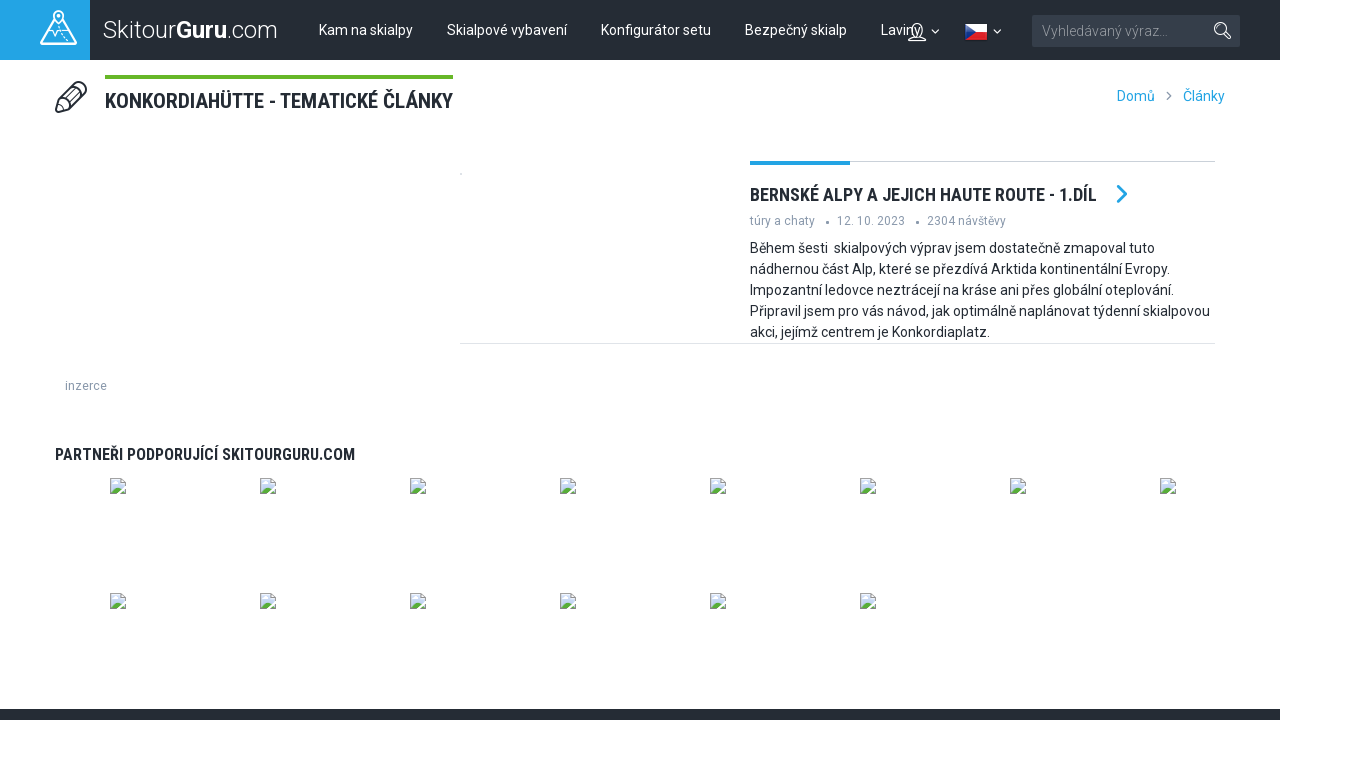

--- FILE ---
content_type: text/html; charset=UTF-8
request_url: https://skitourguru.com/tagy/731-konkordiahutte
body_size: 7306
content:
<!DOCTYPE html>
<html lang="cs" class="no-js">
<head>
<meta http-equiv="Content-Type" content="text/html; charset=utf-8" />
<meta name="keywords" content="" />
<meta name="robots" content="index, follow" />
<meta name="author" content="skitourguru.com" />
<meta name="description" content="Túry a chaty. Kam na túru? 2D i 3D mapy, potřebné informace, trasy ke stažení. Vybavení. Pro Tvou orientaci v docela složitém vybavení pro skialp. Infoservis." />
<meta name="og:description" content="Túry a chaty. Kam na túru? 2D i 3D mapy, potřebné informace, trasy ke stažení. Vybavení. Pro Tvou orientaci v docela složitém vybavení pro skialp. Infoservis." />
<meta name="og:title" content="Konkordiahütte - tematické články" />
<meta name="og:url" content="https://skitourguru.com/tagy/731-konkordiahutte" />
<meta name="og:type" content="website" />
<meta name="og:site_name" content="skitourguru.com" />
<meta name="viewport" content="width=device-width, initial-scale=1.0, minimum-scale=1.0, maximum-scale=1.0, user-scalable=0" /><link href="/favicon.ico" rel="icon" type="image/png" />
<link href="/css/print.css?v=1638259090" media="print" rel="stylesheet" type="text/css" />
<link href="/css/style.css?v=1766143611" media="screen, projection" rel="stylesheet" type="text/css" />
<link href="/css/common_style.css?v=1638259090" media="screen" rel="stylesheet" type="text/css" />
<link href="https://fonts.googleapis.com/css?family=Roboto+Condensed:400,700,300|Roboto:400,300,500,700&amp;subset=latin,latin-ext" media="screen" rel="stylesheet" type="text/css" />
<link href="/feed/articles/atom.xml" rel="alternate" type="application/atom+xml" title="skitourguru.com - články ATOM" />
<link href="/feed/articles/rss.xml" rel="alternate" type="application/rss+xml" title="skitourguru.com - články RSS" />
<link href="/css/jquery/jquery.tooltip.css" media="screen" rel="stylesheet" type="text/css" />

			<!-- Google Tag Manager -->
			<script>
				(function(w,d,s,l,i){
                    w[l]=w[l]||[];w[l].push(
                    	{'gtm.start':new Date().getTime(),event:'gtm.js'}
                	);
                	var f=d.getElementsByTagName(s)[0],j=d.createElement(s),dl=l!='dataLayer'?'&l='+l:'';
                    j.async=true;
                    j.src='https://www.googletagmanager.com/gtm.js?id='+i+dl;
                    f.parentNode.insertBefore(j,f);
                })(window,document,'script','dataLayer','GTM-MH5SQKN');
            </script>
			<!-- End Google Tag Manager -->
		

<script type="text/javascript" src="https://ajax.googleapis.com/ajax/libs/jquery/1.9.1/jquery.min.js"></script>
<script type="text/javascript" src="https://openx.eternalcage.eu/www/delivery/spcjs.php?id=17&amp;target=_blank"></script>
<script type="text/javascript" src="https://code.jquery.com/jquery-migrate-1.1.1.min.js"></script>

<script type="text/javascript">
//<![CDATA[
$(document).ready(function() {
    
	        $('.lazyload_ad').each( function() {
	            if($(this).children().length > 1) {
	                $(this).find('.commerce_title').html( 'inzerce');
	            }
	        });
	    
});

        	$(function() {
				$(".info-icon-tooltip a").tooltip({
    				//track: true,
					delay: 0,
					showURL: false,
					showBody: " - ",
					fade: 250
    			});
        	});
		
//]]>

</script>
<script type="text/javascript">
    //<![CDATA[
    document.documentElement.className = document.documentElement.className.replace('no-js', 'js');    //]]>
</script>
<script type="text/javascript" src="https://cdnjs.cloudflare.com/ajax/libs/jquery.imagesloaded/3.2.0/imagesloaded.pkgd.min.js"></script>
<!--[if lte IE 8]><script type="text/javascript" src="/js/respond.min.js?v=1638259091"></script><![endif]-->
<script type="text/javascript" src="/js/common.js?v=1638259091"></script>
<script type="text/javascript" src="/js/jquery/jquery.tooltip.js"></script>
<script type="text/javascript">
    window.smartlook||(function(d) {
    var o=smartlook=function(){ o.api.push(arguments)},h=d.getElementsByTagName('head')[0];
    var c=d.createElement('script');o.api=new Array();c.async=true;c.type='text/javascript';
    c.charset='utf-8';c.src='//rec.getsmartlook.com/recorder.js';h.appendChild(c);
    })(document);
    smartlook('init', '5ba3c2df8283d424c98ee3388cefa03f7b0ea203');
</script>

<!-- Facebook Pixel Code -->
<script>
!function(f,b,e,v,n,t,s)
{if(f.fbq)return;n=f.fbq=function(){n.callMethod?
n.callMethod.apply(n,arguments):n.queue.push(arguments)};
if(!f._fbq)f._fbq=n;n.push=n;n.loaded=!0;n.version='2.0';
n.queue=[];t=b.createElement(e);t.async=!0;
t.src=v;s=b.getElementsByTagName(e)[0];
s.parentNode.insertBefore(t,s)}(window,document,'script',
'https://connect.facebook.net/en_US/fbevents.js');
 fbq('init', '285986591902340'); 
fbq('track', 'PageView');
</script>
<noscript>
 <img height="1" width="1" 
src="https://www.facebook.com/tr?id=285986591902340&ev=PageView
&noscript=1"/>
</noscript>
<!-- End Facebook Pixel Code -->
<title>Konkordiahütte - tematické články - SkitourGuru.com</title></head>
<body class=" page-subpage ">
    
			<!-- Google Tag Manager (noscript) -->
            <noscript><iframe src="https://www.googletagmanager.com/ns.html?id=GTM-MH5SQKN" 
                height="0" width="0" style="display:none;visibility:hidden"></iframe></noscript>
            <!-- End Google Tag Manager (noscript) -->
		        <div id='overlay'>
        <div id='img-load'></div>
    </div>

	<p id="menu-accessibility">
		<a title="Jit na obsah (Zkratka: Alt + 2)" accesskey="2"
			href="#main">Jit na obsah</a><span class="hide"></span><a
			href="#menu-main">Do hlavního menu</a><span class="hide"></span><a
			href="#form-search">Přejít k vyhledávání</a>
	</p>
	<div id="sticky-nav">
		<div id="header">
			<p id="logo">
				<a
					href="/"><span
					class="icon-wrap"><span class="icon lineicon-peak-brand"></span></span>
					<span class="logo-text">Skitour<strong>Guru</strong>.com</span></a>
			</p>
			<div id="menu-main" class="mobile-toggle-target">
				<ul class="reset">
					    <li class="blue  ">
        <a href="/tury-a-chaty" >Kam na skialpy</a>
    </li>
    <li class="orange  ">
        <a href="/vybaveni" >Skialpové vybavení</a>
    </li>
    <li class="green  ">
        <a href="https://konfigurator.skitourguru.com" target='_blank'>Konfigurátor setu</a>
    </li>
    <li class="yellow  ">
        <a href="/know-how" >Bezpečný skialp</a>
    </li>
    <li class="red  ">
        <a href="/laviny" >Laviny</a>
    </li>
				</ul>
			</div>
			<div id="menu-mobile-toggles">

				
<a href='#account' class='switcher account-switcher' title='Přihlásit / Registrovat'>
    <span class="icon lineicon-person"></span>    <span class='icon lineicon-arrow-arc-small-thick-down'></span>
</a>
				<a href='#languages' class='switcher language-switcher' title='Česky'>
                <img src='/images/flags/cs.png?v=1638259090' title='Česky' />
                <span class='icon lineicon-arrow-arc-small-thick-down'></span>
                	
            </a>				<a href="#menu-main" class="menu"> <span
					class="icon lineicon-menu-large"></span> <span class="text">Menu</span></a>
				<a href="#form-search" class="search"><span
					class="icon lineicon-magnifying_glass-right"></span><span
					class="text">Vyhledat</span></a>
			</div>
		
			<form id="form-search" action="/vyhledavani" class="mobile-toggle-target">
					<fieldset>
						<h2 class="vhide">
							<label for="search">Vyhledat</label>
						</h2>
						<p>
							<input type="hidden" name="cx" value="001839614933550412770:gvmkdu0mhxy" />
							<input type="hidden" name="cof" value="FORID:11" />
							<input type="hidden" name="ie" value="UTF-8" />
							
							<span class="inp-fix"> <input type="text" name="q" id="q"
								placeholder="Vyhledávaný výraz&hellip;" class="inp-text inp-small"></span>
							<button type="submit" class="btn">
								<span><span class="vhide">Vyhledat</span><span
									class="icon lineicon-magnifying_glass-right"></span></span>
							</button>
						</p>
					</fieldset>
			</form>
			<ul id='languages' class='toggle-top-menu mobile-toggle-target'><li><a href='/en/' class='item' lang='en' hreflang='en'><img src='/images/flags/en.png?v=1638259090' title='English' /> English</a>
</li><li><a href='/de/' class='item' lang='de' hreflang='de'><img src='/images/flags/de.png?v=1638259090' title='Deutsch' /> Deutsch</a>
</li></ul>			<ul id='account' class='mobile-toggle-target toggle-top-menu grid-header'>
				<div></div>
				<div ><li>
    <a href='/default/index/login' class='profile-link login-dialog-link'>Přihlásit se</a>
</li>
<li>
    <a href="/users/register">Zaregistrujte se</a> <br />
</li>
</div>
			</ul>
		</div>
	</div>	
	<div id="main">
		<div id='messenger' class='pageerrorcontainer row-main' style='display:none;'></div>		<div class="section-content first">
    

<div class="row-main">
	<div class="box-heading type-green type-with-right">
		<div class="grid-title">

			<h1 class="title"><span class="icon lineicon-pencil"></span><span class="text">Konkordiahütte - tematické články</span></h1>
		</div>
		<div class="right-section">
    		<div class="menu-breadcrumb hide-last">
    		
    		<a id="breadcrumbs-home" href="/">Domů</a><span class="spacer lineicon-arrow-arc-small-thick-right"></span><a id="breadcrumbs-articles" href="/clanky">Články</a><span class="spacer lineicon-arrow-arc-small-thick-right"></span><a href="/tagy/731-konkordiahutte">Konkordiahütte</a>    		
    		</div>
    	</div>
	</div>

<div class="row-main">
    <div class="col col-t-1 grid-t">
        
    </div>
    <div class="col col-t-2 grid-2t">
        <div class="crossroad-list crossroad-list-big clear-margin-bottom">
            <ul class="reset list">
    <li>
    
<a href="/clanek/977-bernske-alpy-a-jejich-haute-route-1-dil" class="inner type-blue">
	<p class="img">
		<img width="270" height="180"
			src="https://live.staticflickr.com/65535/53255031761_f9814e5874_m.jpg" alt="">
	</p>
	<h3 class="title" title="Bernské Alpy a jejich haute route - 1.díl">Bernské Alpy a jejich haute route - 1.díl</h3>
	<p class="subtitle is-list">
		<span class="item">túry a chaty</span>
		<span class="item">12. 10. 2023</span>
		<span class="item" title="">2304 návštěvy</span>
	</p>
	<p class="desc">Během &scaron;esti&nbsp; skialpov&yacute;ch v&yacute;prav jsem dostatečně zmapoval tuto n&aacute;dhernou č&aacute;st Alp, kter&eacute; se přezd&iacute;v&aacute; Arktida kontinent&aacute;ln&iacute; Evropy. Impozantn&iacute; ledovce neztr&aacute;cej&iacute; na kr&aacute;se ani přes glob&aacute;ln&iacute; oteplov&aacute;n&iacute;. Připravil jsem pro v&aacute;s n&aacute;vod, jak optim&aacute;lně napl&aacute;novat t&yacute;denn&iacute; skialpovou akci, jej&iacute;mž centrem je Konkordiaplatz.</p>
</a>
    </li>

<div class="box-paging">


</div>
            </ul>
        </div>
	</div>
</div>

<div class="row-main">
    <div class="ad">
        
		<div class='lazyload_ad'>
			<div class='commerce_title'></div>
		    
    	        <script type='text/javascript'>
    	            <!--// <![CDATA[
    	                if(typeof OA_show == 'function') {
    	                    OA_show(286);
    	                }
    	            //]]> -->
    	        </script>
    	        
		</div>    </div>
</div></div>	</div>


	
	<div id="footer">
	   <div class="footer-top">
	        <div class="row-main">        		
        		<h2 class="title logos-title">
	<span class="text">Partneři podporující skitourguru.com</span>
</h2>

<div class="logo-carousel">
  <div class="carousel-track">
			        <div class="carousel-item">
            <a href="https://www.nixski.cz/?utm_source=skitourguru&utm_medium=homepage&utm_campaign=web_logo" title="Nixski" target="_blank">
                <span class="img">
                    <img src="https://live.staticflickr.com/65535/51546981780_0f7382657c_o.jpg" title="Nixski" alt="Nixski" />
                </span>
            </a>
        </div>
                <div class="carousel-item">
            <a href="https://www.directalpine.cz/" title="Direct Alpine" target="_blank">
                <span class="img">
                    <img src="https://live.staticflickr.com/65535/50952369671_21388d4cab_o.png" title="Direct Alpine" alt="Direct Alpine" />
                </span>
            </a>
        </div>
                <div class="carousel-item">
            <a href="http://www.singingrock.cz/" title="Singing Rock" target="_blank">
                <span class="img">
                    <img src="https://farm2.staticflickr.com/1939/45176672891_d93d0721e4_o.jpg" title="Singing Rock" alt="Singing Rock" />
                </span>
            </a>
        </div>
                <div class="carousel-item">
            <a href="http://www.montura.it/" title="Montura" target="_blank">
                <span class="img">
                    <img src="https://live.staticflickr.com/65535/53364567103_c7a3017484_o.jpg" title="Montura" alt="Montura" />
                </span>
            </a>
        </div>
                <div class="carousel-item">
            <a href="https://www.skitrab.cz/" title="Ski Trab" target="_blank">
                <span class="img">
                    <img src="https://farm1.staticflickr.com/640/21081762026_2aec41e7d5_o.png" title="Ski Trab" alt="Ski Trab" />
                </span>
            </a>
        </div>
                <div class="carousel-item">
            <a href="https://skialpyjakvino.cz/" title="Skialpy jak víno" target="_blank">
                <span class="img">
                    <img src="https://live.staticflickr.com/65535/54212091637_e1ca3de3ef_o.jpg" title="Skialpy jak víno" alt="Skialpy jak víno" />
                </span>
            </a>
        </div>
                <div class="carousel-item">
            <a href="https://mojesvycarsko.com/" title="Moje Švýcarsko" target="_blank">
                <span class="img">
                    <img src="https://live.staticflickr.com/65535/54037087226_93bca62843_o.png" title="Moje Švýcarsko" alt="Moje Švýcarsko" />
                </span>
            </a>
        </div>
                <div class="carousel-item">
            <a href="https://eu.blueice.com/" title="Blue Ice" target="_blank">
                <span class="img">
                    <img src="https://farm2.staticflickr.com/1906/30238061607_539b53db21_o.jpg" title="Blue Ice" alt="Blue Ice" />
                </span>
            </a>
        </div>
                <div class="carousel-item">
            <a href="https://www.fischer-ski.cz/" title="Fischer" target="_blank">
                <span class="img">
                    <img src="https://live.staticflickr.com/65535/50651865571_cc55d8cbdb_o.jpg" title="Fischer" alt="Fischer" />
                </span>
            </a>
        </div>
                <div class="carousel-item">
            <a href="https://www.hannah.cz" title="Hannah" target="_blank">
                <span class="img">
                    <img src="https://live.staticflickr.com/65535/54071980577_e449fe58b0_o.png" title="Hannah" alt="Hannah" />
                </span>
            </a>
        </div>
                <div class="carousel-item">
            <a href="https://majestyskis.com/" title="Majesty" target="_blank">
                <span class="img">
                    <img src="https://live.staticflickr.com/65535/54010461921_66790a28b6_o.jpg" title="Majesty" alt="Majesty" />
                </span>
            </a>
        </div>
                <div class="carousel-item">
            <a href="https://www.alpsport.cz/" title="Alpsport" target="_blank">
                <span class="img">
                    <img src="https://live.staticflickr.com/65535/53982723752_fee5ed1805_o.jpg" title="Alpsport" alt="Alpsport" />
                </span>
            </a>
        </div>
                <div class="carousel-item">
            <a href="https://www.kadvojkashop.cz/" title="K2" target="_blank">
                <span class="img">
                    <img src="https://farm1.staticflickr.com/779/20485611484_fb8ca4b552_o.png" title="K2" alt="K2" />
                </span>
            </a>
        </div>
                <div class="carousel-item">
            <a href="http://www.dynafit.com/" title="Dynafit" target="_blank">
                <span class="img">
                    <img src="https://live.staticflickr.com/65535/53358899162_b5aa010ebf_o.jpg" title="Dynafit" alt="Dynafit" />
                </span>
            </a>
        </div>
            </div>
</div>

<div class="crossroad-grid grid-8 logos">
    <div class="grid-wrap">
        
                        <div class="grid-item">
              <div class="grid-inner">
                        <div class="crossroad-items type-no-lines ">
                            <a href="https://www.nixski.cz/?utm_source=skitourguru&utm_medium=homepage&utm_campaign=web_logo" title="Nixski" target="_blank">
                          <span class="img">
                            <img src="https://live.staticflickr.com/65535/51546981780_0f7382657c_o.jpg" title="Nixski" alt="Nixski"/>
                          </span>
                          </a>
                        </div>
                    </div>
                </div>
                        <div class="grid-item">
              <div class="grid-inner">
                        <div class="crossroad-items type-no-lines ">
                            <a href="https://www.directalpine.cz/" title="Direct Alpine" target="_blank">
                          <span class="img">
                            <img src="https://live.staticflickr.com/65535/50952369671_21388d4cab_o.png" title="Direct Alpine" alt="Direct Alpine"/>
                          </span>
                          </a>
                        </div>
                    </div>
                </div>
                        <div class="grid-item">
              <div class="grid-inner">
                        <div class="crossroad-items type-no-lines ">
                            <a href="http://www.singingrock.cz/" title="Singing Rock" target="_blank">
                          <span class="img">
                            <img src="https://farm2.staticflickr.com/1939/45176672891_d93d0721e4_o.jpg" title="Singing Rock" alt="Singing Rock"/>
                          </span>
                          </a>
                        </div>
                    </div>
                </div>
                        <div class="grid-item">
              <div class="grid-inner">
                        <div class="crossroad-items type-no-lines ">
                            <a href="http://www.montura.it/" title="Montura" target="_blank">
                          <span class="img">
                            <img src="https://live.staticflickr.com/65535/53364567103_c7a3017484_o.jpg" title="Montura" alt="Montura"/>
                          </span>
                          </a>
                        </div>
                    </div>
                </div>
                        <div class="grid-item">
              <div class="grid-inner">
                        <div class="crossroad-items type-no-lines ">
                            <a href="https://www.skitrab.cz/" title="Ski Trab" target="_blank">
                          <span class="img">
                            <img src="https://farm1.staticflickr.com/640/21081762026_2aec41e7d5_o.png" title="Ski Trab" alt="Ski Trab"/>
                          </span>
                          </a>
                        </div>
                    </div>
                </div>
                        <div class="grid-item">
              <div class="grid-inner">
                        <div class="crossroad-items type-no-lines ">
                            <a href="https://skialpyjakvino.cz/" title="Skialpy jak víno" target="_blank">
                          <span class="img">
                            <img src="https://live.staticflickr.com/65535/54212091637_e1ca3de3ef_o.jpg" title="Skialpy jak víno" alt="Skialpy jak víno"/>
                          </span>
                          </a>
                        </div>
                    </div>
                </div>
                        <div class="grid-item">
              <div class="grid-inner">
                        <div class="crossroad-items type-no-lines ">
                            <a href="https://mojesvycarsko.com/" title="Moje Švýcarsko" target="_blank">
                          <span class="img">
                            <img src="https://live.staticflickr.com/65535/54037087226_93bca62843_o.png" title="Moje Švýcarsko" alt="Moje Švýcarsko"/>
                          </span>
                          </a>
                        </div>
                    </div>
                </div>
                        <div class="grid-item">
              <div class="grid-inner">
                        <div class="crossroad-items type-no-lines ">
                            <a href="https://eu.blueice.com/" title="Blue Ice" target="_blank">
                          <span class="img">
                            <img src="https://farm2.staticflickr.com/1906/30238061607_539b53db21_o.jpg" title="Blue Ice" alt="Blue Ice"/>
                          </span>
                          </a>
                        </div>
                    </div>
                </div>
                        <div class="grid-item">
              <div class="grid-inner">
                        <div class="crossroad-items type-no-lines ">
                            <a href="https://www.fischer-ski.cz/" title="Fischer" target="_blank">
                          <span class="img">
                            <img src="https://live.staticflickr.com/65535/50651865571_cc55d8cbdb_o.jpg" title="Fischer" alt="Fischer"/>
                          </span>
                          </a>
                        </div>
                    </div>
                </div>
                        <div class="grid-item">
              <div class="grid-inner">
                        <div class="crossroad-items type-no-lines ">
                            <a href="https://www.hannah.cz" title="Hannah" target="_blank">
                          <span class="img">
                            <img src="https://live.staticflickr.com/65535/54071980577_e449fe58b0_o.png" title="Hannah" alt="Hannah"/>
                          </span>
                          </a>
                        </div>
                    </div>
                </div>
                        <div class="grid-item">
              <div class="grid-inner">
                        <div class="crossroad-items type-no-lines ">
                            <a href="https://majestyskis.com/" title="Majesty" target="_blank">
                          <span class="img">
                            <img src="https://live.staticflickr.com/65535/54010461921_66790a28b6_o.jpg" title="Majesty" alt="Majesty"/>
                          </span>
                          </a>
                        </div>
                    </div>
                </div>
                        <div class="grid-item">
              <div class="grid-inner">
                        <div class="crossroad-items type-no-lines ">
                            <a href="https://www.alpsport.cz/" title="Alpsport" target="_blank">
                          <span class="img">
                            <img src="https://live.staticflickr.com/65535/53982723752_fee5ed1805_o.jpg" title="Alpsport" alt="Alpsport"/>
                          </span>
                          </a>
                        </div>
                    </div>
                </div>
                        <div class="grid-item">
              <div class="grid-inner">
                        <div class="crossroad-items type-no-lines ">
                            <a href="https://www.kadvojkashop.cz/" title="K2" target="_blank">
                          <span class="img">
                            <img src="https://farm1.staticflickr.com/779/20485611484_fb8ca4b552_o.png" title="K2" alt="K2"/>
                          </span>
                          </a>
                        </div>
                    </div>
                </div>
                        <div class="grid-item">
              <div class="grid-inner">
                        <div class="crossroad-items type-no-lines ">
                            <a href="http://www.dynafit.com/" title="Dynafit" target="_blank">
                          <span class="img">
                            <img src="https://live.staticflickr.com/65535/53358899162_b5aa010ebf_o.jpg" title="Dynafit" alt="Dynafit"/>
                          </span>
                          </a>
                        </div>
                    </div>
                </div>
                <div class="clearb"></div>
    </div>
</div>

    		</div>
	    </div>
		<div class="footer-main">
			<div class="row-main">
				<div class="gridlike">
					<div class="item item-about">
						<div class="inner">
							<p class="hd">
								<a href="/"><span class="icon-wrap"><span
										class="icon lineicon-peak-brand"></span></span>Skitour<strong>Guru</strong>.com</a>
							</p>
							<p>
							    Tvůrci skitourguru.com milují a mapují lyžařské túry. Šíří myšlenky bezpečného pojetí a skialpinismu. Přinášíme poučení, inspiraci, informace - slovem i obrazem...Přehledně a na jediném místě. Pro Vás, skialpinisty - lyžaře se stoupacími pásy!							</p>
							<h3>
	<a href="/clanek/215-co-je-to-skialpinismus">Co je to skialpinismus?</a>
</h3>						</div>
					</div>
					<div class="item item-links-l">
						<div class="inner">
                            <h2 class="title">BEZPEČNÝ SKIALP</h2>
<ul class="reset">
    <li>
        <a href="https://skitourguru.com/tagy/17-planovani-tury">Plánování skialpové túry</a>
    </li>
    <li>
        <a href="https://skitourguru.com/laviny">Jak se vyhnout lavině</a>
    </li>
    <li>
        <a href="https://skitourguru.com/know-how">Bezpečný sjezd a výstup</a>
    </li>
    <li>
        <a href="https://skitourguru.com/tagy/93-na-lyzich-po-ledovci">Skialpinismus na ledovci</a>
    </li>
    <li>
        <a href="https://skitourguru.com/tagy/592-zacinam-se-skialpem">Jak začít se skialpem</a>
    </li>
</ul>

<h2 class="title">TOP SKIALPOVÉ OBLASTI</h2>
<ul class="reset">
    <li>
        <a href="https://skitourguru.com/zeme/19-slovensko">Tatry</a> | 
        <a href="https://skitourguru.com/oblast/57-krkonose">Krkonoše</a>
    </li>
    <li>
        <a href="https://skitourguru.com/oblast/5-otztaler-alpen-alpi-venoste">Ötztal</a> | 
        <a href="https://skitourguru.com/oblast/20-stubaiske-alpy">Stubai</a> | 
        <a href="https://skitourguru.com/oblast/27-silvretta">Silvretta</a>
    </li>
    <li>
        <a href="https://skitourguru.com/oblast/22-walliser-alpen-alpes-valaisannes">Wallis</a> | 
        <a href="https://skitourguru.com/oblast/12-berner-alpen-alpes-bernoises">Bernské Alpy</a> | 
        <a href="https://skitourguru.com/oblast/40-bernina">Engadin</a>
    </li>
    <li>
        <a href="https://skitourguru.com/oblast/18-dolomiti">Dolomity</a> | 
        <a href="https://skitourguru.com/oblast/33-ortles">Ortler</a>
    </li>
    <li>
        <a href="https://skitourguru.com/zeme/14-francie">Chamonix</a> | 
        <a href="https://skitourguru.com/zeme/14-francie">Écrins</a>
    </li>
    <li>
        <a href="https://skitourguru.com/tagy/237-haute-route">Haute Route</a>
    </li>
</ul>
                            						</div>
					</div>
					<div class="item item-links-l">
						<div class="inner">
                            <h2 class="title">VYBAVENÍ NA SKIALPY</h2>
<ul class="reset">
    <li><a href="https://skitourguru.com/vybaveni/kategorie/2-skialpove-lyze">Skialpové boty, lyže vázání</a></li>
    <li><a href="https://skitourguru.com/vybaveni/kategorie/10-stoupaci-pasy">Stoupací pásy, hole, helma</a></li>
    <li><a href="https://skitourguru.com/vybaveni/kategorie/5-lavinovy-batoh-s-airbagy">Lavinový batoh a příslušenství</a></li>
    <li><a href="https://skitourguru.com/vybaveni/kategorie/17-lavinovy-set">Lavinový vyhledávač, sonda, lopata</a></li>
</ul>

<h2 class="title">LAVINY</h2>
<ul class="reset">
    <li><a href="https://skitourguru.com/vybaveni" target="_blank">Lavinové vybavení</a></li>
    <li><a href="https://skitourguru.com/tagy/147-strategie-pro-bezpecnost" target="_blank">Lavinová prevence</a></li>
    <li><a href="https://skitourguru.com/tagy/13-lavinova-nehoda" target="_blank">Lavinové nehody</a></li>
    <li><a href="https://skitourguru.com/tagy/881-lavinova-zachrana" target="_blank">Lavinová záchrana</a></li>
    <li><a href="https://skitourguru.com/clanek/971-e-book-lavinova-zachrana" target="_blank">E book o lavinách</a></li>
</ul>
                            						</div>
					</div>
					<div class="item item-links-l">
						<div class="inner">
                            <h2 class="title">SKIALPOVÉ TÚRY</h2>
<ul class="reset">
    <li><a href="https://skitourguru.com/zeme/17-cesko">Skitouring v českých horách</a></li>
    <li><a href="https://skitourguru.com/zeme/19-slovensko">Skialpinizmus na Slovensku</a></li>
    <li><a href="https://skitourguru.com/zeme/9-rakousko">Skialp v Rakousku</a></li>
    <li><a href="https://skitourguru.com/zeme/3-svycarsko">Ledovcové túry Švýcarska</a></li>
    <li><a href="https://skitourguru.com/tury-a-chaty">TOP túry v Alpách</a></li>
</ul>

<h2 class="title">O SKIALPU...</h2>
<ul class="reset">
    <li><a href="https://skitourguru.com/clanky" target="_blank">Nejnovější články</a></li>
    <li><a href="https://skitourguru.com/inspirace" target="_blank">Inspirativní fotky</a></li>
    <li><a href="https://skitourguru.com/osobnost" target="_blank">Osobnosti skialpu</a></li>
    <li><a href="https://skitourguru.com/infoservis" target="_blank">Infoservis - sníh, počasí, turismus</a></li>
</ul>
                                                    </div>
					</div>
					
					<div class="item item-form">
						<div class="inner">

                            <h2 class="title">podcast Skitour.Guru</h2>
<ul class="reset">
    <li><a href="https://skitourguru.com/clanek/843-e-book-jak-zacit-se-skitouringem-a-skialpinismem" target="_blank">E-book JAK ZAČÍT SE SKIALPY</a></li>
    <li><a href="https://skitourguru.com/clanek/971-e-book-lavinova-zachrana" target="_blank">E-book LAVINOVÁ ZÁCHRANA</a></li>
</ul>

<h2 class="title">Zůstaňte v kontaktu</h2>
<ul class="reset">
    <li><a href="https://drive.google.com/file/d/12JaWWrTcAY8Ui_Pz32H39_RAYACaBZsE/view" target="_blank">Nabídka inzerce</a></li>
    <li><a href="https://www.youtube.com/@skitourguru3452/playlists" target="_blank">youtube</a></li>
    <li><a href="https://skitourguru.com/feed/articles/rss.xml" target="_blank">rss</a></li>
    <li><a href="mailto:michal@skitourguru.com">email</a></li>
    <li><a href="https://www.facebook.com/skitourgurucz" target="_blank">facebook</a></li>
</ul>
                            							<div class="fb-container">
                    			<div data-href="http://skitourguru.com/"
                    				data-width="300" data-layout="button_count" data-action="like"
                    				data-show-faces="true" data-share="true" class="fb-like fb-like"></div>
                			</div>
						</div>
					</div>
				</div>
			</div>
		</div>
		<div class="footer-copy">
			<div class="row-main">
				<div class="grid-t col col-t-1">
					<p class="item copy">
						&copy; 2026<strong> Ski Tour Guru</strong>
					</p>
					<p class="item">
						<a href="mailto:michal@skitourguru.com">Kontakt</a>
					</p>
				</div>
				<div class="grid-t col col-q-4">
					<p>
					   <a href='/' class='item' lang='cs' hreflang='cs'><img src='/images/flags/cs.png?v=1638259090' title='Česky' /> Česky</a>
<a href='/en/' class='item' lang='en' hreflang='en'><img src='/images/flags/en.png?v=1638259090' title='English' /> English</a>
<a href='/de/' class='item' lang='de' hreflang='de'><img src='/images/flags/de.png?v=1638259090' title='Deutsch' /> Deutsch</a>
					</p>
				</div>
			</div>
		</div>
	</div>
	
	<!-- FB SDK-->
	<div id="fb-root"></div>
	<script>
    (function(d, s, id) {
      var js, fjs = d.getElementsByTagName(s)[0];
      if (d.getElementById(id)) return;
      js = d.createElement(s); js.id = id;
      js.src = "//connect.facebook.net/cs_CZ/sdk.js#xfbml=1&version=v2.0";
      fjs.parentNode.insertBefore(js, fjs);
    }(document, 'script', 'facebook-jssdk'));
    
  </script>
	<!-- vendor scripts-->
	<script type="text/javascript" src="/js/ajaxmethods.js?v=1638259091"></script>
<script type="text/javascript" src="/js/jquery/jquery.cycle2.min.js?v=1638259091"></script>
<script type="text/javascript" src="/js/jquery/jquery.selectbox.js?v=1638259091"></script>
<script type="text/javascript" src="/js/jquery/jquery.eqHeights.js?v=1638259091"></script>
<script type="text/javascript" src="/js/gs/minified/TweenMax.min.js?v=1638259091"></script>
<script type="text/javascript" src="/js/gs/minified/plugins/ThrowPropsPlugin.min.js?v=1638259091"></script>
<script type="text/javascript" src="/js/gs/minified/utils/Draggable.min.js?v=1638259091"></script>
<script type="text/javascript" src="/js/sk.js?v=1638259091"></script>
<script type="text/javascript" src="/js/app.js?v=1638259091"></script>	<script tyle="text/javascript">App.run({})</script>
	<script type="text/javascript">
    $(document).ready(function() {
        var thumbs = $('.panorama-homepage .thumbs .thumb');
        var rand = Math.floor((Math.random() * thumbs.length) + 1);
        $(thumbs[rand]).click();
    });

	</script>


    
</body>
</html>

--- FILE ---
content_type: text/css
request_url: https://skitourguru.com/css/style.css?v=1766143611
body_size: 22876
content:
article,aside,details,figcaption,figure,footer,header,hgroup,nav,section,summary
	{
	display: block
}

audio,canvas,video {
	display: inline-block;
	*display: inline;
	zoom: 1
}

audio:not ([controls] ){
	display: none
}

[hidden] {
	display: none
}

html {
	font-size: 100%;
	overflow-y: scroll;
	-webkit-text-size-adjust: 100%;
	-ms-text-size-adjust: 100%
}

html,button,input,select,textarea {
	font-family: sans-serif
}

body {
	margin: 0
}

a:focus {
	outline: none
}

h1 {
	font-size: 2em;
	margin: .67em 0
}

h2 {
	font-size: 1.5em;
	margin: .83em 0
}

h3,.crossroad-items .title {
	font-size: 1.17em;
	margin: 1em 0
}

h4 {
	font-size: 1em;
	margin: 1.33em 0
}

h5 {
	font-size: .83em;
	margin: 1.67em 0
}

h6 {
	font-size: .75em;
	margin: 2.33em 0
}

abbr[title] {
	border-bottom: 1px dotted
}

b,strong {
	font-weight: bold
}

blockquote {
	margin: 1px 40px
}

dfn {
	font-style: italic
}

mark {
	background: #ff0;
	color: #000
}

p,pre {
	margin: 1em 0
}

pre,code,kbd,samp {
	font-family: monospace, serif;
	_font-family: 'courier new', monospace;
	font-size: 1em
}

pre {
	white-space: pre;
	white-space: pre-wrap;
	word-wrap: break-word
}

q {
	quotes: none
}

q:before,q:after {
	content: '';
	content: none
}

small {
	font-size: 75%
}

sub,sup {
	font-size: 75%;
	line-height: 0;
	position: relative;
	vertical-align: baseline
}

sup {
	top: -.5em
}

sub {
	bottom: -.25em
}

dl,menu,ol,ul {
	margin: 1em 0
}

dd {
	margin: 0 0 0 40px
}

menu,ol,ul {
	padding: 0 0 0 40px
}

nav ul,nav ol {
	list-style: none;
	list-style-image: none
}

img {
	border: 0;
	-ms-interpolation-mode: bicubic
}

svg:not (:root ){
	overflow: hidden
}

img,iframe,object,embed {
	vertical-align: middle
}

figure {
	margin: 0
}

form {
	margin: 0
}

fieldset {
	border: 0;
	margin: 0;
	padding: 0
}

button,input,select,textarea {
	font-size: 100%;
	margin: 0;
	vertical-align: baseline;
	*vertical-align: middle;
	box-sizing: content-box;
	outline: none;
	border-radius: unset;
	box-shadow: none
}

button,input {
	line-height: normal
}

button,input[type="button"],input[type="reset"],input[type="submit"] {
	cursor: pointer;
	-webkit-appearance: button;
	*overflow: visible
}

button[disabled],input[disabled] {
	cursor: default
}

input[type="checkbox"],input[type="radio"] {
	box-sizing: border-box;
	padding: 0;
	*height: 13px;
	*width: 13px
}

input[type="search"] {
	-webkit-appearance: textfield
}

input[type="search"]::-webkit-search-decoration,input[type="search"]::-webkit-search-cancel-button
	{
	-webkit-appearance: none
}
input[type=text].wide, input[type=password].wide, textarea.wide, select.wide, a.wide {
	width: 300px;
}

button::-moz-focus-inner,input::-moz-focus-inner {
	border: 0;
	padding: 0
}

textarea {
	overflow: auto;
	vertical-align: top;
	resize: vertical
}

label {
	cursor: default
}

table {
	border-collapse: collapse;
	border-spacing: 0
}

caption {
	text-align: left;
	caption-side: top
}

th {
	text-align: left
}

@font-face {
	font-family: 'lineicons-free-extended';
	src: url("../fonts/lineicons-free-extended.eot?-xq86lw");
	src: url("../fonts/lineicons-free-extended.eot?#iefix-xq86lw")
		format('embedded-opentype'),
		url("../fonts/lineicons-free-extended.woff?-xq86lw") format('woff'),
		url("../fonts/lineicons-free-extended.ttf?-xq86lw") format('truetype'),
		url("../fonts/lineicons-free-extended.svg?-xq86lw#lineicons-free-extended")
		format('svg');
	font-weight: normal;
	font-style: normal
}

/*
 *	Simply fast class
 */
.reset {
	border: none;
	margin: 0;
	padding: 0;
	background: none;
	-webkit-box-shadow: none;
	box-shadow: none;
}

.reset td,.reset th {
	border: none;
	background: none;
	padding: 0
}

.reset>li,.reset>dt,.reset>dd {
	margin: 0;
	padding: 0;
	background: none;
	border: none;
	float: none;
	width: auto
}

.l {
	float: left;
	display: inline
}

.r {
	float: right;
	display: inline
}

.cb {
	clear: both
}

.cl {
	clear: left
}

.cr {
	clear: right
}

.cfx {
	zoom: 1;
}

.cfx:after,.cfx:before {
	content: '';
	display: table;
	clear: both
}

.break {
	height: 1px;
	font-size: 1px;
	line-height: 1px;
	clear: both;
	overflow: hidden;
	visibility: hidden;
	display: block;
	margin: 0 !important;
	padding: 0 !important;
	width: 100%
}

.ctx {
	zoom: 1;
	display: table-cell;
}

.ie7 .ctx {
	display: block
}

.ctx:after {
	clear: both;
	display: block;
	visibility: hidden;
	overflow: hidden;
	height: 0 !important;
	line-height: 0;
	font-size: xx-large;
	content:
		" x x x x x x x x x x x x x x x x x x x x x x x x x x x x x x x x x x x x x x x x x x x x x x x x x x x x x x x x x x x x x x x x x x x x x x x x x x x x x x x x x x x x x x x x x x x "
}

.hide,.js .jsHide {
	display: none
}

.out,.js .jsOut {
	position: absolute;
	left: -5000px;
	top: -5000px
}

.vhide {
	position: absolute;
	height: 1px;
	width: 1px;
	overflow: hidden;
	border: 0;
	clip: rect(0, 0, 0, 0);
	margin: -1px;
	padding: 0
}

.left {
	text-align: left
}

.right {
	text-align: right
}

.float-left { float: left;}
.float-right { float: right;}

.center {
	text-align: center
}

.lower {
	text-transform: lowercase
}

.upper {
	text-transform: uppercase
}

.bold {
	font-weight: bold
}

.thin {
	font-weight: normal
}

.italic {
	font-style: italic
}

.normal {
	font-style: normal
}

.top {
	vertical-align: top
}

.middle {
	vertical-align: middle
}

.big {
	font-size: 14px
}

.bigger {
	font-size: 18px
}

.small {
	font-size: 11px
}

.error,.red {
	color: #c00
}

.green {
	color: #67b728
}

.blue {
	color: #23a4e4
}

.purple {
	color: #965ac7
}

.yellow {
	color: #ffb61b
}

.orange {
	color: #eb8324
}

.grey, .box-heading .grey a {
	color: #8a99ac
}

.admin-only {
	color: #965ac7 !important;
}


.mainColor {
	color: #252c35
}

.nowrap {
	white-space: nowrap
}

/*
 * Typo
 */
body {
	font: 400 14px/1.428571428571429 'Roboto', sans-serif;
	color: #000
}

h1,h2,h3,h4,h5,h6,.crossroad-items .title, .box-heading p.title {
	font-family: 'Roboto Condensed', 'Roboto', sans-serif;
	font-weight: bold;
	line-height: 1.2;
	margin: 1.5em 0 1em;
	text-transform: uppercase;
}

.page-homepage .title{
    margin-bottom: 0.5em !important;
}

.footer-main h3 {
	font-family: 'Roboto', sans-serif;
	font-weight: normal;
	text-transform: none;
	line-height: 1.5;
	font-size: 14px;
}

h1.is-link a,h2.is-link a,h3.is-link a,h4.is-link a,h5.is-link a,h6.is-link a,.crossroad-items .title.is-link a
	{
	color: #252c35;
}

h1.is-link a:hover,h2.is-link a:hover,h3.is-link a:hover,h4.is-link a:hover,h5.is-link a:hover,h6.is-link a:hover,.crossroad-items .title.is-link a:hover
	{
	color: #23a4e4
}

h1,.h1, h2.title {
	font-size: 28px
}

.h1.with-subtitle {
	text-transform: uppercase;
}

h2 {
	font-size: 21px;
	text-transform: uppercase
}

h3,.crossroad-items .title {
	font-size: 18px
}

h3.title .altitude {
	text-transform: lowercase;
}

h4 {
	font-size: 20px
}

h5,h6 {
	font-size: 14px
}

p {
	margin: 0 0 1.25em
}

hr {
	border: none;
	border-top: 1px solid #ddd;
	margin: 40px 0;
	height: 1px;
	overflow: hidden
}

blockquote {
	margin: 0 0 1.25em;
	padding: 0;
}

blockquote p {
	margin: 0
}

a {
	color: #23a4e4;
	text-decoration: none;
	-webkit-transition: color 0.3s;
	-moz-transition: color 0.3s;
	-o-transition: color 0.3s;
	-ms-transition: color 0.3s;
	transition: color 0.3s;
}

a:hover {
	text-decoration: underline
}

a.ext {
	position: relative;
	text-decoration: underline;
	padding-right: 15px;
}

a.ext:after {
	content: '';
	position: absolute;
	top: 50%;
	right: 0;
	background: url("../img/bg/sprite.png?1418833160785") -134px -110px
		no-repeat;
	width: 10px;
	height: 10px;
	margin-top: -3px
}

a.ext:hover {
	color: #23a4e4
}

ul,ol {
	margin: 0 0 1.25em;
	list-style: none;
	padding: 0
}

li {
	padding: 0 0 0 20px;
	margin: 0 0 .25em;
}

li ol,li ul {
	margin: .25em 0 0
}

ul li {
	background: url("../img/bg/li.png") 3px .7em no-repeat
}

ol {
	counter-reset: item;
}

ol li {
	background: none;
	position: relative;
}

ol li:before,ol li .ie-counter {
	content: counter(item) ".";
	counter-increment: item;
	position: absolute;
	left: 0;
	top: 0;
	font-weight: bold;
	text-align: left
}

dl {
	margin: 0 0 1.25em
}

dt {
	font-weight: bold;
	margin: 0
}

dd {
	margin: 0 0 .75em;
	padding: 0
}

table {
	width: 100%;
	clear: both;
	margin: 0 0 1.25em;
	empty-cells: show;
	border-collapse: collapse;
	border: 1px solid #ddd
}

caption {
	font-weight: bold;
	text-align: left;
	padding: 0 0 10px;
	caption-side: top
}

td,th {
	vertical-align: top;
	padding: 7px 8px;
	border: 1px solid #eceff2
}

th {
	font-weight: bold
}

thead th {
	background: #eceff2
}

img.l {
	margin: .25em 20px 20px 0
}

img.r {
	margin: .25em 0 20px 20px
}

.ie7 a[href] * {
	cursor: pointer
} 

div.pageerrorcontainer {
    padding: 20px 12px;
    font-size: 1.1em;
    font-weight: bold;
	position: relative;
	margin: 0 auto 10px;
	background-color: #fefefe;
	border: 1px solid #e0e4e9;
}

div.message_red {
    color: #c00;
}
div.message_green {
	color: #67b728;
}
.tg-placeholder {
	height: 34px;
}

.mobile-device .visual-hidden {
	border: 0;
	width: 1px;
	height: 1px;
	margin: -1px;
	overflow: hidden;
	padding: 0;
	position: absolute;
}

/*
 *	Grid
 */
.row,.row-main {
	position: relative;
	margin: 0;
	padding: 0;
	zoom: 1;
}

.row-main.row-page {
	padding-bottom: 6em;
}

.row:after,.row-main:after,.row:before,.row-main:before {
	content: '';
	display: table;
	clear: both
}

.row-main {
	margin: 0 auto;
	max-width: 1170px;
	/*padding: 40px 10px; */
	padding: 1.4em 10px 1.4em;
}

.row-main .row-main:nth-last-of-type(1){
    padding-bottom: 0;
}
.section-content .row-main:nth-last-of-type(1) .box-paging:nth-last-of-type(1){
    margin: 0 !important;
	padding: 0;
}

.row-main.box-inspiration {
	padding: 0;
}

.row-main.pb {
	padding-bottom: 40px;
}

.box-inspiration .box-article {
	margin: 0 !important;
}

.row-main-narrow {
	max-width: 970px
}

.row-main-narrower {
	max-width: 770px
}

@media ( min-width :760px) {
	.row-main {
		padding: 1.8em 10px 1.8em;
	}
}

@media ( min-width :980px) {
	.col,.box-with-regions .col-regions,.box-with-regions .col-content {
		display: inline;
		float: left;
		left: 100%;
		position: relative;
		padding: 0
	}
	.grid-h {
		width: 48.5%
	}
	.col-h-1 {
		margin-left: -100%
	}
	.col-h-2 {
		margin-left: -48.5%
	}
	.grid-t {
		width: 31.333333333333332%
	}
	.grid-2t {
		width: 65.66666666666666%
	}
	.col-t-1 {
		margin-left: -100%
	}
	.col-t-2 {
		margin-left: -65.66666666666667%
	}
	.col-t-3 {
		margin-left: -31.333333333333343%
	}
	.grid-q {
		width: 22.75%
	}
	.grid-3q {
		width: 74.25%
	}
	.col-q-1 {
		margin-left: -100%
	}
	.col-q-2 {
		margin-left: -74.25%
	}
	.col-q-3 {
		margin-left: -48.5%
	}
	.col-q-4 {
		margin-left: -22.75%
	}
}

[class^="lineicon-"],[class*=" lineicon-"],.inp-item input[type="checkbox"]+span:after,.menu-regions .title:after,.menu-regions .hasSubmenu>.inner>a:after,.crossroad-list .title:after
	{
	font-family: 'lineicons-free-extended';
	speak: none;
	font-style: normal;
	font-weight: normal;
	font-variant: normal;
	text-transform: none;
	line-height: 1;
	-webkit-font-smoothing: antialiased;
	-moz-osx-font-smoothing: grayscale
}

.lineicon-ascent:before {
	content: "\e693"
}

.lineicon-avalanche-30:before {
	content: "\e694"
}

.lineicon-avalanche:before {
	content: "\e695"
}

.lineicon-cableway:before {
	content: "\e696"
}

.lineicon-calendar-b:before {
	content: "\e697"
}

.lineicon-climbing-gear:before {
	content: "\e698"
}

.lineicon-compass:before {
	content: "\e699"
}

.lineicon-descent:before {
	content: "\e69a"
}

.lineicon-download-gpx:before {
	content: "\e69b"
}

.lineicon-duration:before {
	content: "\e69c"
}

.lineicon-elevation-difference:before {
	content: "\e69d"
}

.lineicon-elevation-range:before {
	content: "\e69e"
}

.lineicon-exposed-passageway:before {
	content: "\e69f"
}

.lineicon-fitness-difficulty:before {
	content: "\e6a0"
}

.lineicon-glacier-beginning:before {
	content: "\e6a1"
}

.lineicon-glacier-cracks:before {
	content: "\e6a2"
}

.lineicon-glacier-on-trac:before {
	content: "\e6a3"
}

.lineicon-guide:before {
	content: "\e6a4"
}

.lineicon-infoservice:before {
	content: "\e6a5"
}

.lineicon-links:before {
	content: "\e6a6"
}

.lineicon-parking:before {
	content: "\e6a7"
}

.lineicon-peak:before {
	content: "\e6a8"
}

.lineicon-skidepot:before {
	content: "\e6a9"
}

.lineicon-snow-news:before {
	content: "\e6aa"
}

.lineicon-sunglasses:before {
	content: "\e6ab"
}

.lineicon-technical-difficulty:before {
	content: "\e6ac"
}

.lineicon-temperature:before {
	content: "\e6ad"
}

.lineicon-tour-length:before {
	content: "\e6ae"
}

.lineicon-tour:before {
	content: "\e6af"
}

.lineicon-tours_and_cottages:before {
	content: "\e6b0"
}

.lineicon-weather-forecast:before {
	content: "\e6b1"
}

.lineicon-webcam:before {
	content: "\e6b2"
}

.lineicon-peak-brand:before {
	content: "\e6b3"
}

.lineicon-car:before {
	content: "\e692"
}

.lineicon-wrist_watch:before {
	content: "\e600"
}

.lineicon-wallet:before {
	content: "\e601"
}

.lineicon-twitter:before {
	content: "\e602"
}

.lineicon-truck:before {
	content: "\e603"
}

.lineicon-trash:before {
	content: "\e604"
}

.lineicon-television:before {
	content: "\e605"
}

.lineicon-t_shirt:before {
	content: "\e606"
}

.lineicon-star:before {
	content: "\e607"
}

.lineicon-star-half_full:before {
	content: "\e608"
}

.lineicon-star-full:before {
	content: "\e609"
}

.lineicon-sprocket:before {
	content: "\e60a"
}

.lineicon-speech_balloon:before {
	content: "\e60b"
}

.lineicon-speaker:before {
	content: "\e60c"
}

.lineicon-screen:before {
	content: "\e60d"
}

.lineicon-reload-tight:before {
	content: "\e60e"
}

.lineicon-reload-loose:before {
	content: "\e60f"
}

.lineicon-price_tag:before {
	content: "\e610"
}

.lineicon-tick-small-thin:before {
	content: "\e66e"
}

.lineicon-tick-small-thick:before {
	content: "\e66f"
}

.lineicon-tick-circled:before {
	content: "\e670"
}

.lineicon-cross-thin:before {
	content: "\e611"
}

.lineicon-cross-thick:before {
	content: "\e614"
}

.lineicon-cross-circled:before {
	content: "\e620"
}

.lineicon-plus-thin:before {
	content: "\e671"
}

.lineicon-plus-thick:before {
	content: "\e68c"
}

.lineicon-plus-circled:before {
	content: "\e68d"
}

.lineicon-minus-thin:before {
	content: "\e68e"
}

.lineicon-minus-thick:before {
	content: "\e68f"
}

.lineicon-minus-circled:before {
	content: "\e690"
}

.lineicon-play:before {
	content: "\e612"
}

.lineicon-pinterest-b:before {
	content: "\e613"
}

.lineicon-picture:before {
	content: "\e615"
}

.lineicon-phone:before {
	content: "\e616"
}

.lineicon-pencil:before {
	content: "\e618"
}

.lineicon-pasta:before {
	content: "\e619"
}

.lineicon-paper_plane:before {
	content: "\e61a"
}

.lineicon-paper_clip:before {
	content: "\e61b"
}

.lineicon-padlock:before {
	content: "\e61c"
}

.lineicon-note:before {
	content: "\e61d"
}

.lineicon-newspaper:before {
	content: "\e61e"
}

.lineicon-megaphone:before {
	content: "\e621"
}

.lineicon-map:before {
	content: "\e622"
}

.lineicon-map_pin:before {
	content: "\e623"
}

.lineicon-key:before {
	content: "\e628"
}

.lineicon-inbox:before {
	content: "\e629"
}

.lineicon-house:before {
	content: "\e62a"
}

.lineicon-lightbulb:before {
	content: "\e627"
}

.lineicon-magnifying_glass-right:before {
	content: "\e624"
}

.lineicon-magnifying_glass-left:before {
	content: "\e625"
}

.lineicon-zoom-in-right:before {
	content: "\e682"
}

.lineicon-zoom-in-left:before {
	content: "\e683"
}

.lineicon-zoom-out-right:before {
	content: "\e684"
}

.lineicon-zoom-out-left:before {
	content: "\e685"
}

.lineicon-like:before {
	content: "\e626"
}

.lineicon-like-checked:before {
	content: "\e67e"
}

.lineicon-like-crossed:before {
	content: "\e67f"
}

.lineicon-dislike:before {
	content: "\e63d"
}

.lineicon-dislike-checked:before {
	content: "\e680"
}

.lineicon-dislike-crossed:before {
	content: "\e681"
}

.lineicon-person:before {
	content: "\e617"
}

.lineicon-heart-thin-hollow:before {
	content: "\e62b"
}

.lineicon-heart-thin-full:before {
	content: "\e62c"
}

.lineicon-heart-thin-checked-hollow:before {
	content: "\e672"
}

.lineicon-heart-thin-checked-full:before {
	content: "\e673"
}

.lineicon-heart-thin-crossed-hollow:before {
	content: "\e674"
}

.lineicon-heart-thin-crossed-full:before {
	content: "\e675"
}

.lineicon-heart-thick-hollow:before {
	content: "\e62d"
}

.lineicon-heart-thick-full:before {
	content: "\e62e"
}

.lineicon-hall:before {
	content: "\e62f"
}

.lineicon-grid-small:before {
	content: "\e630"
}

.lineicon-grid-medium:before {
	content: "\e631"
}

.lineicon-grid-large:before {
	content: "\e632"
}

.lineicon-graduage_cap:before {
	content: "\e633"
}

.lineicon-globe:before {
	content: "\e634"
}

.lineicon-fire:before {
	content: "\e635"
}

.lineicon-faders:before {
	content: "\e636"
}

.lineicon-facebook:before {
	content: "\e637"
}

.lineicon-eye:before {
	content: "\e638"
}

.lineicon-envelope-b:before {
	content: "\e639"
}

.lineicon-envelope-a:before {
	content: "\e63a"
}

.lineicon-dots-vertical:before {
	content: "\e63b"
}

.lineicon-dots-horizontal:before {
	content: "\e63c"
}

.lineicon-disk:before {
	content: "\e63e"
}

.lineicon-diamond:before {
	content: "\e63f"
}

.lineicon-pearl:before {
	content: "\e686"
}

.lineicon-data:before {
	content: "\e640"
}

.lineicon-cup:before {
	content: "\e641"
}

.lineicon-cloud:before {
	content: "\e642"
}

.lineicon-chemical:before {
	content: "\e643"
}

.lineicon-candy_store:before {
	content: "\e644"
}

.lineicon-camera:before {
	content: "\e645"
}

.lineicon-calendar:before {
	content: "\e646"
}

.lineicon-building:before {
	content: "\e647"
}

.lineicon-briefcase:before {
	content: "\e648"
}

.lineicon-bill:before {
	content: "\e649"
}

.lineicon-bed:before {
	content: "\e64a"
}

.lineicon-article:before {
	content: "\e64b"
}

.lineicon-anchor:before {
	content: "\e687"
}

.lineicon-menu-outline:before {
	content: "\e61f"
}

.lineicon-menu-small:before {
	content: "\e668"
}

.lineicon-menu-large:before {
	content: "\e669"
}

.lineicon-arrow-triangle-thin-up:before {
	content: "\e676"
}

.lineicon-arrow-triangle-thin-right:before {
	content: "\e677"
}

.lineicon-arrow-triangle-thin-left:before {
	content: "\e678"
}

.lineicon-arrow-triangle-thin-down:before {
	content: "\e679"
}

.lineicon-arrow-triangle-thick-up:before {
	content: "\e67a"
}

.lineicon-arrow-triangle-thick-right:before {
	content: "\e67b"
}

.lineicon-arrow-triangle-thick-left:before {
	content: "\e67c"
}

.lineicon-arrow-triangle-thick-down:before {
	content: "\e67d"
}

.lineicon-arrow-outline-small-up:before {
	content: "\e64c"
}

.lineicon-arrow-outline-small-right:before {
	content: "\e64d"
}

.lineicon-arrow-outline-small-left:before {
	content: "\e64e"
}

.lineicon-arrow-outline-small-down:before {
	content: "\e64f"
}

.lineicon-arrow-outline-large-up:before {
	content: "\e650"
}

.lineicon-arrow-outline-large-right:before {
	content: "\e651"
}

.lineicon-arrow-outline-large-left:before {
	content: "\e652"
}

.lineicon-arrow-outline-large-down:before {
	content: "\e653"
}

.lineicon-arrow-crosshair:before {
	content: "\e691"
}

.lineicon-arrow-line-small-thin-up:before {
	content: "\e654"
}

.lineicon-arrow-line-small-thin-right:before {
	content: "\e655"
}

.lineicon-arrow-line-small-thin-left:before {
	content: "\e656"
}

.lineicon-arrow-line-small-thin-down:before {
	content: "\e657"
}

.lineicon-arrow-line-small-thick-up:before {
	content: "\e658"
}

.lineicon-arrow-line-small-thick-right:before {
	content: "\e659"
}

.lineicon-arrow-line-small-thick-left:before {
	content: "\e65a"
}

.lineicon-arrow-line-small-thick-down:before {
	content: "\e65b"
}

.lineicon-arrow-arc-small-thin-up:before {
	content: "\e65c"
}

.lineicon-arrow-arc-small-thin-right:before {
	content: "\e65d"
}

.lineicon-arrow-arc-small-thin-left:before {
	content: "\e65e"
}

.lineicon-arrow-arc-small-thin-down:before {
	content: "\e65f"
}

.lineicon-arrow-arc-small-thick-up:before {
	content: "\e660"
}

.lineicon-arrow-arc-small-thick-right:before {
	content: "\e661"
}

.lineicon-arrow-arc-small-thick-left:before {
	content: "\e662"
}

.lineicon-arrow-arc-small-thick-down:before {
	content: "\e663"
}

.lineicon-arrow-arc-large-up:before {
	content: "\e664"
}

.lineicon-arrow-arc-large-right:before {
	content: "\e665"
}

.lineicon-arrow-arc-large-left:before {
	content: "\e666"
}

.lineicon-arrow-arc-large-down:before {
	content: "\e667"
}

.lineicon-arrow-arc-tiny-up:before {
	content: "\e66a"
}

.lineicon-arrow-arc-tiny-right:before {
	content: "\e66b"
}

.lineicon-arrow-arc-tiny-left:before {
	content: "\e66c"
}

.lineicon-arrow-arc-tiny-down:before {
	content: "\e66d"
}

.lineicon-social-alien-facebook:before {
	content: "\e688"
}

.lineicon-social-alien-twitter:before {
	content: "\e689"
}

.lineicon-social-alien-pinterest:before {
	content: "\e68a"
}

.lineicon-social-alien-instagram:before {
	content: "\e68b"
}

.core-flag,.core-flag-s {
	display: inline-block;
	/*vertical-align: middle;*/
}

.ie7 .core-flag,.ie7 .core-flag-s {
	display: inline;
	zoom: 1
}

.core-flag {	
	width: 24px;
	height: 18px
}

.core-flag-s {
	width: 16px;
	height: 12px
}

.core-flag-s img {
	width: 100%;
}

.core-flag-at-s {
	background: url("../img/bg/sprite.png?1418833160785") -22px -132px
		no-repeat
}

.core-flag-it-s {
	background: url("../img/bg/sprite.png?1418833160785") -114px -110px
		no-repeat
}

.core-flag-de-s {
	background: url("../img/bg/sprite.png?1418833160785") -2px -132px
		no-repeat
}

.core-flag-at {
	background: url("../img/bg/sprite.png?1418833160785") -2px -110px
		no-repeat
}

.core-flag-it {
	background: url("../img/bg/sprite.png?1418833160785") -86px -110px
		no-repeat
}

.core-flag-de {
	background: url("../img/bg/sprite.png?1418833160785") -58px -110px
		no-repeat
}

.core-flag-ch {
	background: url("../img/bg/sprite.png?1418833160785") -30px -110px
		no-repeat
} /*
 *	Forms
 */
.inp-text, div.textarea-container textarea {
	display: block;
	border: 1px solid #b5beca;
	padding: 7px 10px;
	background: #fff;
	color: #252c35;
	font-family: 'Roboto', sans-serif;
	font-size: 14px;
	line-height: 20px;
	font-weight: 300;
	height: 20px;
	-webkit-border-radius: 2px;
	border-radius: 2px;
	-webkit-appearance: none;
	-webkit-transition: border-color 0.1s;
	-moz-transition: border-color 0.1s;
	-o-transition: border-color 0.1s;
	-ms-transition: border-color 0.1s;
	transition: border-color 0.1s;
}

.error .inp-text {
	background: #feecec;
	border-color: #e82f44
}

.inp-text::-moz-placeholder {
	opacity: 1;
	color: rgba(37, 44, 53, 0.5)
}

.inp-text::-webkit-input-placeholder {
	opacity: 1;
	color: rgba(37, 44, 53, 0.5)
}

.inp-text:-ms-input-placeholder {
	opacity: 1;
	color: rgba(37, 44, 53, 0.5)
}

.inp-text:focus {
	border-color: #8897aa;
}

.inp-text:focus::-moz-placeholder {
	color: rgba(0, 0, 0, 0)
}

.inp-text:focus::-webkit-input-placeholder {
	color: rgba(0, 0, 0, 0)
}

.inp-text:focus:-ms-input-placeholder {
	color: rgba(0, 0, 0, 0)
}

.inp-text.inp-small {
	padding: 5px 10px
}

textarea.inp-text {
	height: auto;
	max-width: 100%;
}

.inp-fix {
	position: relative;
	display: block;
	padding: 0 22px 0 0;
}

.inp-fix .inp-text {
	width: 100%;
	margin: 0 -22px 0 0;
}

.ie7 .inp-fix .inp-text {
	margin-top: -1px
}

.inp-item {
	position: relative;
	display: block;
	padding: 8px 12px 8px 33px;
	cursor: pointer;
}

.inp-item input[type="checkbox"] {
	position: absolute;
	left: -5000px;
}

.ie8 .inp-item input[type="checkbox"],.ie7 .inp-item input[type="checkbox"]
	{
	left: 10px;
	top: 12px
}

.inp-item input[type="checkbox"]:checked+span:after {
	display: block
}

.inp-item input[type="checkbox"]+span:before {
	content: '';
	display: block;
	width: 14px;
	height: 14px;
	background: #fff;
	-webkit-border-radius: 3px;
	border-radius: 3px;
	border: 1px solid #b5beca;
	position: absolute;
	left: 10px;
	top: 50%;
	margin-top: -8px;
}

.ie8 .inp-item input[type="checkbox"]+span:before {
	display: none
}

.inp-item input[type="checkbox"]+span:after {
	content: '\e66f';
	position: absolute;
	left: 8px;
	top: 50%;
	margin-top: -7px;
	font-size: 20px;
	line-height: 14px;
	display: none;
}

.ie8 .inp-item input[type="checkbox"]+span:after {
	display: none
}

.btn {
	display: inline-block;
	vertical-align: middle;
	margin: 0;
	padding: 0;
	border: none;
	background: none;
	text-decoration: none;
}

.ie7 .btn {
	display: inline;
	zoom: 1
}

/* :not() is here for texyla buttons */
.btn>span:not([class*="btn-"]), .submit-button {
	position: relative;
	display: block;
	padding: 7px 20px;
	font-size: 14px;
	line-height: 20px;
	font-weight: 700;
	background-color: #bf681c;
	background-image: -webkit-linear-gradient(top, #ef8324 0%, #bf681c 100%);
	background-image: -moz-linear-gradient(top, #ef8324 0%, #bf681c 100%);
	background-image: -o-linear-gradient(top, #ef8324 0%, #bf681c 100%);
	background-image: -ms-linear-gradient(top, #ef8324 0%, #bf681c 100%);
	background-image: linear-gradient(to bottom, #ef8324 0%, #bf681c 100%);
	color: #fff;
	text-decoration: none;
	-webkit-border-radius: 2px;
	border-radius: 2px;
	border: 0;
}
.submit-button.inline {
	display: inline-block;
}

.form-filter .inp-text.clear-button {
	color: #bf681c;
	border: 1px solid #bf681c; 
}

.btn:hover {
	text-decoration: none;
}

.btn:hover>span {
	background: #ef8324
}

select {
	width: 100%;
	display: block
}


.selectBox-dropdown {
	display: block;
	text-decoration: none;
	position: relative;
	color: #8a99ac;
	cursor: pointer;
}

.selectBox-dropdown:hover {
	text-decoration: none
}

.selectBox-dropdown .selectBox-label {
	display: block;
	overflow: hidden;
	-o-text-overflow: ellipsis;
	text-overflow: ellipsis;
	white-space: nowrap;
}

.selectBox-dropdown .selectBox-arrow {
	position: absolute;
	right: 8px;
	top: 50%;
	width: 8px;
	height: 14px;
	margin-top: -7px;
}

.selectBox-dropdown .selectBox-arrow:before,.selectBox-dropdown .selectBox-arrow:after
	{
	content: '';
	position: absolute;
	top: 0;
	left: 0;
	width: 0;
	height: 0;
	border-style: solid dashed;
	border-width: 0 4px 6px;
	border-color: #b5beca transparent
}

.selectBox-dropdown .selectBox-arrow:after {
	top: 8px;
	border-width: 6px 4px 0;
	border-color: #b5beca transparent
}

.selectBox-menuShowing {
	-webkit-border-radius: 3px 3px 0 0 !important;
	border-radius: 3px 3px 0 0;
	border-color: #8897aa !important;
}

.selectBox-dropdown-menu {
	/*background: #252c35;*/
	-webkit-border-radius: 0 0 5px 5px;
	border-radius: 0 0 5px 5px;
	position: absolute;
	-webkit-box-sizing: border-box;
	-moz-box-sizing: border-box;
	box-sizing: border-box;
	z-index: 9999;
	padding: 0;
	margin: 0;
	list-style: none;
	overflow: visible;
	height: auto;
	line-height: 1em;
	width: 110%;
}

.selectBox-dropdown-menu li {
	background: none;
	padding: 0;
}

.selectBox-dropdown-menu a {
	display: block;
	text-decoration: none;
	cursor: pointer;
	color: #8a99ac;
	padding: 5px 10px
}

.selectBox-selected a {
	font-weight: bold;
	color: #252c35
}

body {
	position: relative;
	color: #252c35
}

.wrapper {
	max-width: 1400px;
	margin: 0 auto;
}

.page-detail .wrapper {
	background: #fff;
	-webkit-box-shadow: 0 0 3px rgba(26, 31, 38, 0.1);
	box-shadow: 0 0 3px rgba(26, 31, 38, 0.1)
}

.section-content {
	padding: 50px 0 0
}

/*
 *	Base layout
 */
#header {
	position: relative;
	height: 60px;
	background: #252c35;
	zoom: 1;
	color: #fff;
	text-align: center;
}

#header:after,#header:before {
	content: '';
	display: table;
	clear: both
}

#header a {
	color: #fff
}

#logo {
	position: absolute;
	top: 0;
	left: 0;
	height: 60px;
	font: 300 18px/1 'Roboto', sans-serif;
	margin: 0;
	padding: 0;
	float: left;
	line-height: 60px;
	text-align: left;
	text-transform: none;
}

#logo .icon-wrap {
	display: inline-block;
	vertical-align: middle;
	height: 60px;
	font-size: 37px;
	width: 60px;
	float: left;
	margin-right: 8px;
	background: #23a4e4;
	text-align: center;
	-webkit-transition: background 0.3s;
	-moz-transition: background 0.3s;
	-o-transition: background 0.3s;
	-ms-transition: background 0.3s;
	transition: background 0.3s
}

.ie7 #logo .icon-wrap {
	display: inline;
	zoom: 1
}

#logo .icon {
	display: inline-block;
	vertical-align: top;
	margin-top: 9px;
	color: #fff;
	-webkit-transition: color 0.3s;
	-moz-transition: color 0.3s;
	-o-transition: color 0.3s;
	-ms-transition: color 0.3s;
	transition: color 0.3s
}

.ie7 #logo .icon {
	display: inline;
	zoom: 1
}

#logo a {
	display: block;
}

#logo a:hover {
	text-decoration: none;
}

#logo a:hover .icon-wrap {
	background: #fff
}

#logo a:hover .icon {
	color: #23a4e4
}

@media ( min-width :1100px) {
	#logo {
		font-size: 24px
	}
	#logo .icon-wrap {
		margin-right: 13px
	}
}

@media ( min-width :1250px) {
	#logo .icon-wrap {
		width: 77px;
		padding-right: 13px;
		text-align: right
	}
}
@media ( max-width :480px) {
	#logo .logo-text { display: none;}
}

#main {
	background: #fff;
}

.page-detail #main {
	background: #e0e4e9;
	padding-top: 60px;
}

#footer .title {
	font-size: 16px;
	margin-bottom: 32px
}

#footer .gridlike {
	font-size: 0;
	margin-left: -50px;
}

#footer .gridlike .item {
	font-size: 14px;
	display: inline-block;
	vertical-align: top;
	margin-bottom: 10px
}

.ie7 #footer .gridlike .item {
	display: inline;
	zoom: 1
}

#footer .gridlike .inner {
	margin-left: 50px
}

#footer .item-about,#footer .item-servis,#footer .item-form {
	width: 100%
}

#footer .item-links-l {
	width: 100%
}

#footer .item-links-r {
	width: 100%
}

#footer .item-about {
	color: #8a99ac;
}

#footer .item-about a {
	color: #23a4e4;
	font-weight: 400;
}

#footer .item-about a:hover {
	color: #fff
}

#footer .item-about .hd {
	position: relative;
	margin-top: -50px;
	margin-bottom: 16px;
	padding: 44px 0 12px 58px;
	font-size: 21px;
	max-height: 86px;
}

#footer .item-about .hd a {
	color: #fff;
	font-weight: 300;
}

#footer .item-about .hd a:hover {
	text-decoration: none;
}

#footer .item-about .hd a:hover .icon-wrap {
	background: #fff
}

#footer .item-about .hd a:hover .icon {
	color: #23a4e4
}

#footer .item-about .icon-wrap {
	position: absolute;
	top: 31px;
	left: 0;
	height: 53px;
	width: 48px;
	background: #23a4e4;
	-webkit-transition: background 0.3s;
	-moz-transition: background 0.3s;
	-o-transition: background 0.3s;
	-ms-transition: background 0.3s;
	transition: background 0.3s
}

#footer .item-about .icon {
	position: absolute;
	bottom: 12px;
	left: 50%;
	width: 30px;
	margin-left: -15px;
	text-align: center;
	font-size: 32px;
	-webkit-transition: color 0.3s;
	-moz-transition: color 0.3s;
	-o-transition: color 0.3s;
	-ms-transition: color 0.3s;
	transition: color 0.3s
}

.footer-top {
	background-color: white;
	/*border-top: 20px solid #eceff2;*/
}


@media ( min-width :760px) {
	#footer .item-about {
		width: 50%
	}
	#footer .item-links-l {
		width: 50%
	}
	#footer .item-links-r {
		width: 50%
	}
	#footer .item-servis {
		width: 50%
	}
	#footer .item-form {
		width: 50%
	}
}

@media ( min-width :980px) {
	#footer .item-about {
		width: 20%
	}
	#footer .item-links-l {
		width: 20%
	}
	#footer .item-links-r {
		width: 20%
	}
	#footer .item-servis {
		width: 25.6410256410256%
	}
	#footer .item-form {
		width: 20%
	}
}

.footer-main {
	background: #252c35;
	color: #fff;
	padding: 50px 0 10px;
}

.footer-main ul {
	font-weight: 400
}

.footer-main li {
	margin-bottom: 10px
}

.footer-main .title {
	text-transform: uppercase;
	font-size: 20px
}

.footer-main a {
	color: #eb8324;
}

.footer-main a:hover {
	color: #fff
}

@media ( min-width :760px) {
	.footer-main li {
		margin-bottom: 20px
	}
}

.footer-copy {
	background: #1a1f26;
	color: #fff;
	padding: 30px 0 30px;
	font-weight: 400;
	color: #8a99ac;
}

.footer-copy a {
	color: #eb8324;
}

.footer-copy a:hover {
	color: #fff
}

.footer-copy .item {
	display: inline-block;
	vertical-align: top;
	margin-bottom: 10px;
	margin-right: 15px
}

.ie7 .footer-copy .item {
	display: inline;
	zoom: 1
} /*
 *	Menu
 */
/* Nav skip */
#menu-accessibility {
	position: absolute;
	left: -5000px;
	top: 0;
}

#menu-accessibility a:focus,#menu-accessibility a:active {
	position: absolute;
	top: 0;
	left: 5000px;
	width: 200px;
	padding: 2px 0 5px;
	z-index: 900;
	text-align: center;
	background: #fff
}

@media ( max-width :929px) {
	#menu-main {
		display: none;
		position: absolute;
		top: 100%;
		left: 0;
		right: 0;
		background: #252c35;
		z-index: 5;
		text-align: left
	}
	#menu-main a {
		display: block;
		padding: 10px 20px
	}
	#menu-main > ul > li {
		position: relative;
	}
	#menu-main > ul > li:after {
		content: '';
		position: absolute;
		top: 0;
		left: 0;
		bottom: 0;
		width: 4px;
		-webkit-transition: background 0.3s;
		-moz-transition: background 0.3s;
		-o-transition: background 0.3s;
		-ms-transition: background 0.3s;
		transition: background 0.3s
	}
	#menu-main > ul > li.active {
		font-weight: bold
	}
	#menu-main .blue:after {
		background: #23a4e4
	}
	#menu-main .blue.active a {
		color: #23a4e4
	}
	#menu-main .orange:after {
		background: #eb8324
	}
	#menu-main .orange.active a {
		color: #eb8324
	}
	#menu-main .green:after {
		background: #67b728
	}
	#menu-main .green.active a {
		color: #67b728
	}
	#menu-main .yellow:after {
		background: #ffb61b
	}
	#menu-main .yellow.active a {
		color: #ffb61b
	}
	#menu-main .purple:after {
		background: #965ac7
	}
	#menu-main .purple.active a {
		color: #965ac7
	}
	#menu-main .red:after {
		background: #e24535
	}
	#menu-main .red.active a {
		color: #e24535
	}
}

@media ( min-width :930px) {
	#menu-mobile-toggles .menu {
		display: none
	}

	#menu-main {
		display: block !important;
		font: 400 0/60px 'Roboto', sans-serif;
		margin: 0 60px 0 210px
	}
	#menu-main > ul > li {
		position: relative;
		display: inline-block;
		vertical-align: top;
		font-size: 14px;
		margin: 0 8px;
		line-height: 60px;
	}
	.ie7 #menu-main > ul > li {
		display: inline;
		zoom: 1
	}
	#menu-main > ul > li:after {
		content: '';
		position: absolute;
		top: 0;
		left: 0;
		right: 0;
		height: 4px;
		-webkit-transition: background 0.3s;
		-moz-transition: background 0.3s;
		-o-transition: background 0.3s;
		-ms-transition: background 0.3s;
		transition: background 0.3s
	}
	#menu-main a {
		display: block;
	}
	#menu-main a:hover {
		text-decoration: none
	}
	#menu-main .blue.active:after,#menu-main .blue:hover:after {
		background: #23a4e4
	}
	#menu-main .blue a:hover {
		color: #23a4e4
	}
	#menu-main .orange.active:after,#menu-main .orange:hover:after {
		background: #eb8324
	}
	#menu-main .orange a:hover {
		color: #eb8324
	}
	#menu-main .green.active:after,#menu-main .green:hover:after {
		background: #67b728
	}
	#menu-main .green a:hover {
		color: #67b728
	}
	#menu-main .yellow.active:after,#menu-main .yellow:hover:after {
		background: #ffb61b
	}
	#menu-main .yellow a:hover {
		color: #ffb61b
	}
	#menu-main .purple.active:after,#menu-main .purple:hover:after {
		background: #965ac7
	}
	#menu-main .purple a:hover {
		color: #965ac7
	}
	#menu-main .red.active:after,#menu-main .red:hover:after {
		background: #e24535
	}
	#menu-main .red a:hover {
		color: #e24535
	}
	#menu-main .page-editor-link {
		color: #965ac7;
	}
}

@media ( min-width :980px) {
	#menu-main {
		margin: 0 250px 0 210px
	}
}

@media ( min-width :1250px) {
	#menu-main {
		margin: 0 300px 0 260px
	}
	#menu-main > ul > li {
		margin: 0 17px
	}
}

.menu-regions {
	position: relative;
	font-size: 14px;
	line-height: 20px;
	font-weight: 700;
}

.menu-regions .title {
	position: relative;
	font-size: 18px;
	line-height: 1.2;
	text-transform: uppercase;
	font-family: 'Roboto Condensed', 'Roboto', sans-serif;
	margin: 0;
	padding: 10px 10px;
}

.menu-regions .title:after {
	content: '\e663';
	position: absolute;
	top: 0;
	bottom: 0;
	right: 0;
	width: 40px;
	text-align: center;
	line-height: 42px;
	font-size: 26px
}

.menu-regions .title.opened:after {
	content: '\e660'
}

.menu-regions .main {
	height: 0;
	overflow: auto;
	clear: both;
}

.menu-regions .main.opened {
	height: auto
}

.menu-regions .main>li:first-child>.inner>a {
	border-top: 1px solid #e0e4e9
}

.menu-regions .opened>.inner>a {
	border-bottom: 1px solid #e0e4e9
}

.menu-regions .inner {
	position: relative
}

.menu-regions li:first-child>.inner>a {
	border-top: 0
}

.menu-regions li .inner {
	padding-left: 7px
}

.menu-regions li li .inner {
	padding-left: 27px
}

.menu-regions li li li .inner {
	padding-left: 54px
}

.menu-regions li li li li .inner {
	padding-left: 64px
}

.menu-regions a {
	color: black;
}

.menu-regions ul a {
	position: relative;
	display: block;
	border-top: 1px solid #e0e4e9;
	padding: 10px 10px 9px 5px;
	color: #252c35;
	white-space: nowrap;
	overflow: hidden;
	-o-text-overflow: ellipsis;
	text-overflow: ellipsis;
}

.menu-regions a:hover {
	color: #23a4e4;
}

.menu-regions ul a:hover .text {
	text-decoration: underline
}

.menu-regions li>.inner>a {
	padding-left: 20px;
}
.menu-regions li>.inner>a.no-arrow {
	padding-left: 0px;
}

.menu-regions .hasSubmenu>.inner>a:after {
	content: '\e661';
	position: absolute;
	top: 0;
	bottom: 0;
	left: 0;
	width: 15px;
	text-align: center;
	line-height: 40px;
	color: #23a4e4;
	font-size: 16px;		
}

.menu-regions .hasSubmenu.opened>.inner>a:after, .menu-regions .hasSubmenu:hover>.inner>a:after {
	content: '\e663'
}

.menu-regions .active>.inner a {
	color: #23a4e4
}

.menu-regions .active>.inner:after, .menu-regions .inner:hover:after {
	content: '';
	position: absolute;
	left: 0;
	top: -1px;
	bottom: 0;
	width: 4px;
	background: #23a4e4;
}

.menu-regions .core-flag {
	margin-right: 7px
}

.menu-regions [class^="lineicon-"],.menu-regions [class*=" lineicon-"] {
	margin-right: 7px;
	display: inline-block;
	vertical-align: middle;
}

.ie7 .menu-regions [class^="lineicon-"],.ie7 .menu-regions [class*=" lineicon-"]
	{
	display: inline;
	zoom: 1
}

/*all submenu hide */
.menu-regions li>ul.submenu {
	display: none;
}

/* first submenu always show */
.menu-regions .main>li>ul.submenu {
	/*display: block; */
}

.menu-regions .main>li>.inner {
	font-size: 1.2em;
}
.menu-regions .main>li>.inner .core-flag-s {
	width: 21px;
	height: auto;
}

.menu-regions li:hover>ul.submenu, .menu-regions li.opened>ul.submenu {
	display: block;	
}
.menu-regions .countries {
	height: 32px;
	padding-left: 17px;
}
.menu-regions .countries li {
	float:left;
}
.menu-regions .countries li .inner {
	padding-left: 0;
	margin: 0 3px;
}
.menu-regions .countries li a{
	border: 0;
	padding: 0 7px 5px;
}
.menu-regions .countries img {
	width: 21px;
}
.menu-regions .countries .active>.inner:after, .menu-regions .countries .inner:hover:after {
	width: 0;
}
.menu-regions .countries .active>.inner, .menu-regions .countries .inner:hover {
	border-bottom: 4px solid #23a4e4;
}

@media ( min-width :980px) {
	.menu-regions {
		padding-top: 30px
	}
	.menu-regions .main {
		height: auto !important
	}
	.menu-regions .title {
		margin-bottom: 15px;
		margin-left: 30px;
		padding: 0;
	}
	.menu-regions .title:after {
		display: none
	}
}

.menu-breadcrumb a,.menu-breadcrumb span,.menu-breadcrumb strong {
	display: inline-block;
	vertical-align: middle;
}

.box-heading .menu-breadcrumb a {
	color: #23A4E4;	
}

.ie7 .menu-breadcrumb a,.ie7 .menu-breadcrumb span,.ie7 .menu-breadcrumb strong
	{
	display: inline;
	zoom: 1
}

.menu-breadcrumb .spacer {
	color: #8a99ac;
	margin: 0 7px
}

.menu-breadcrumb.hide-last a:last-child{
	display:none;
}

.menu-breadcrumb.hide-last span:last-of-type {
	display:none;
}

@media ( min-width :760px) {
	.menu-breadcrumb {
		display: block
	}
}

#menu-mobile-toggles {
	position: absolute;
	top: 11px;
	right: 10px;
	font-size: 0;
}

#menu-mobile-toggles a {
	height: 36px;
	min-width: 24px;
	padding: 0 6px;
	border: 1px solid #23a4e4;
	-webkit-border-radius: 2px;
	border-radius: 2px;
	line-height: 33px;
	text-align: center;
	color: #23a4e4;
	display: inline-block;
	vertical-align: top;
	font-size: 14px;
	-webkit-transition: background 0.3s, color 0.3s;
	-moz-transition: background 0.3s, color 0.3s;
	-o-transition: background 0.3s, color 0.3s;
	-ms-transition: background 0.3s, color 0.3s;
	transition: background 0.3s, color 0.3s;
}

.ie7 #menu-mobile-toggles a {
	display: inline;
	zoom: 1
}

#menu-mobile-toggles a+a {
	margin-left: 10px
}

#menu-mobile-toggles a.active {
	background: #23a4e4;
	color: #fff
}

#menu-mobile-toggles .icon,#menu-mobile-toggles .text {
	display: inline-block;
	vertical-align: middle;
}

.ie7 #menu-mobile-toggles .icon,.ie7 #menu-mobile-toggles .text {
	display: inline;
	zoom: 1
}

#menu-mobile-toggles .icon {
	font-size: 20px;
	margin-right: 8px
}

#menu-mobile-toggles .search .icon {
	margin-right: 0
}

#menu-mobile-toggles .search .text {
	font: 0/0 a;
	color: transparent;
	text-decoration: none
}

#menu-mobile-toggles .menu {
	margin-left: 10px;
}

.toggle-top-menu {
	display: none;
	position: absolute;
	top: 60px;
	left: 0;
	right: 0;
	background: #252c35;
	z-index: 5;
	color: #fff;
	padding: 10px;
}

.toggle-top-menu li { float: right; list-style: none; background: none; }
.toggle-top-menu li a { color: #fff; font-size: 1.1em; background-color: #353e4a; padding: 11px 14px; -webkit-border-radius: 2px; border-radius: 2px;}
.toggle-top-menu li a:hover { background-color: #3a526e; text-decoration: none; }


#menu-mobile-toggles a:hover {
	text-decoration: none;
}
#menu-mobile-toggles .switcher .icon {
	margin-right: 0;
	font-size: 0.9em;
}

#menu-mobile-toggles .account-switcher .lineicon-person {
	font-size: 1.3em;
}

@media ( min-width :1100px) {
	#menu-mobile-toggles .search { display: none;}
	#menu-mobile-toggles { right: 240px; }
	.toggle-top-menu { padding-right: 240px;}
	#menu-mobile-toggles .switcher {
		border: 0 !important;
		padding-top: 4px;
		color: #fff;
	}
}
@media ( min-width :1250px) {
	#menu-mobile-toggles { right: 270px; }
	.toggle-top-menu { padding-right: 270px; }
}
 /*
 *	Crossroads
 */
.crossroad-sections, .inspiration-sections {
	background: #252c35;
	text-align: center;
	padding: 30px 0 45px;
	line-height: 1.5;
}

.section-content .inspiration-sections {
	margin-bottom:  2em;
}

.crossroad-sections a {
	color: #8a99ac;
}

.crossroad-sections a:hover {
	color: #8a99ac;
	text-decoration: none;
}

.crossroad-sections a:hover .title {
	color: #23a4e4;
	text-decoration: underline
}

.crossroad-sections ul {
	font-size: 0;
	margin-left: -30px;
	margin-bottom: -30px
}

.crossroad-sections ul>* {
	display: inline-block;
	vertical-align: top;
	width: 50%;
	font-size: 14px
}

.ie7 .crossroad-sections ul>* {
	display: inline;
	zoom: 1
}

.crossroad-sections .inner {
	display: block;
	margin-left: 30px;
	margin-bottom: 30px
}

.crossroad-sections .icon {
	font-size: 40px;
	color: #23a4e4
}

.crossroad-sections .title {
	position: relative;
	color: #fff;
	text-transform: uppercase;
	font-size: 16px;
	-webkit-transition: color 0.3s;
	-moz-transition: color 0.3s;
	-o-transition: color 0.3s;
	-ms-transition: color 0.3s;
	transition: color 0.3s;
	margin-bottom: 30px;
	margin-top: 12px;
}

.crossroad-sections .title:after {
	content: '';
	position: absolute;
	top: 100%;
	left: 50%;
	margin-top: 17px;
	width: 72px;
	height: 1px;
	background: #62748a;
	margin-left: -36px
}

.crossroad-sections .desc {
	margin-bottom: 0
}

@media ( min-width :760px) {
	.crossroad-sections li {
		width: 33.33%
	}
}

@media ( min-width :980px) {
	.crossroad-sections li {
		width: 14%
	}
}

.crossroad-list {
	line-height: 1.5;
	font-weight: 400;
	margin-bottom: 60px;
}
.crossroad-list.crossroad-short {
	margin-bottom: 5px;
}
.crossroad-list.crossroad-short h3 {
	text-transform: none;
}

.crossroad-list .list>li {
	zoom: 1;
	margin-bottom: 40px;
	font-size: 14px;
	position: relative;
}

.crossroad-list .list>li:after,.crossroad-list .list>li:before {
	content: '';
	display: table;
	clear: both
}

.crossroad-list .img {
	width: 170px;
	overflow: hidden;
	margin: 0 auto;
	margin-bottom: 15px;
	-webkit-box-sizing: border-box;
	-moz-box-sizing: border-box;
	box-sizing: border-box;
	position: relative;
}

.crossroad-list .img > img {
	-webkit-border-radius: 2px;
	border-radius: 2px;
	border: 1px solid #cad1d9;
	max-width: 100%;
	height: auto;
	-webkit-box-sizing: border-box;
	-moz-box-sizing: border-box;
	box-sizing: border-box
}

.grid-3 .crossroad-list .img {
	width: 90px;
}

.item-gpx {
	position: absolute;
	top: 7px;
	left: 4px;
}

.item-gpx img {
	width: 38px;
	border: 0;
}

.crossroad-list .title {
	position: relative;
	max-width: 90%;
	margin-top: 0;
	margin-bottom: 7px;
	padding-right: 30px;
	display: inline-block;
	vertical-align: top;
	font-family: 'Roboto Condensed', 'Roboto', sans-serif;
	font-size: 18px;
	text-transform: uppercase;
	white-space: nowrap;
	overflow: hidden;
	-o-text-overflow: ellipsis;
	text-overflow: ellipsis;
	-webkit-transition: color 0.3s;
	-moz-transition: color 0.3s;
	-o-transition: color 0.3s;
	-ms-transition: color 0.3s;
	transition: color 0.3s;
}

.ie7 .crossroad-list .title {
	display: inline;
	zoom: 1
}

.crossroad-list .title:after {
	content: '\e661';
	position: absolute;
	top: -5px;
	right: -10px;
	font-size: 30px;
	color: #23a4e4
}

.crossroad-list.not-truncated .title {
	white-space: normal;
	overflow: hidden
}

.crossroad-list .hd {
	border-bottom: 1px solid #cad1d9;
	padding-bottom: 17px;
	margin-bottom: 13px;
	display: block;
}

.crossroad-list .hd .subtitle {
	margin-bottom: 0
}

.crossroad-list .hd .title {
	margin-bottom: 2px
}

.crossroad-list .desc {
	margin-bottom: 0
}

.crossroad-list .meta,.crossroad-list .subtitle {
	color: #8a99ac;
	font-size: 12px
}

.crossroad-list .meta {
	margin-bottom: 0
}

.crossroad-list .subtitle {
	margin-bottom: 8px;
}

.crossroad-list .subtitle.is-list .item {
	position: relative;
	padding-left: 19px;
}

.crossroad-list .subtitle.is-list .item:before {
	content: '';
	position: absolute;
	top: 7px;
	left: 8px;
	width: 3px;
	height: 3px;
	background: #8a99ac;
	-webkit-border-radius: 2px;
	border-radius: 2px
}

.crossroad-list .subtitle.is-list .item:first-child {
	padding-left: 0;
}

.crossroad-list .subtitle.is-list .item:first-child:before {
	display: none
}

.crossroad-list .meta .item {
	display: inline-block;
	vertical-align: top;
	position: relative;
}

.ie7 .crossroad-list .meta .item {
	display: inline;
	zoom: 1
}

.crossroad-list .meta .item+.item {
	padding-left: 15px;
}

.crossroad-list .meta .item+.item:after {
	content: '';
	position: absolute;
	top: 50%;
	left: 6px;
	margin-top: -1px;
	background: #8a99ac;
	width: 4px;
	height: 4px;
	-webkit-border-radius: 2px;
	border-radius: 2px
}

.crossroad-list .inner {
	position: relative;
	display: block;
	border-top: 1px solid #cad1d9;
	color: #252c35;
	padding-top: 10px;
}

.crossroad-list .inner:hover {
	text-decoration: none;
}

.crossroad-list .inner:hover .title {
	color: #23a4e4;
	text-decoration: underline
}

.crossroad-list .inner:hover .title.no-link {
	color: #252c35;
	text-decoration: none;
}

.crossroad-list .inner:after {
	content: '';
	position: absolute;
	top: -1px;
	left: 0;
	width: 100px;
	height: 4px;
	background: #23a4e4
}

.newest-articles h2 {
	margin: 1em 0;
}

.crossroad-list.crossroad-list-small .list>li.on-row {
	padding-left: 0;
	margin: 0;
	min-height: 4em;
}

.crossroad-list.crossroad-list-small .list>li.on-row a {
	padding-top: 7px;
	padding-bottom: 8px;
	
}

.newest-articles .crossroad-list.crossroad-list-small .list>li.on-row a {
	padding-top: 5px;
	padding-bottom: 2px;
	
}

.crossroad-list.crossroad-list-small .list>li.on-row h3 {
	margin: 0;
	padding: 0;
	font-size: 1.2em;
	text-transform: none;
	max-width: 72%;
}

.crossroad-list.crossroad-list-small .list>li.on-row p.img {
	display: none;
}

.crossroad-list.crossroad-list-small .bordered-box{
    display: block;
    border: 1px solid #cad1d9;
    -webkit-border-radius: 2px;
    border-radius: 2px;
    padding: 10px;
    position: relative;
	width: calc(90% - 90px);
	margin: 0 5% 15px 5% !important;
}
.crossroad-list.crossroad-list-small .bordered-box a, .crossroad-list.crossroad-list-small .bordered-box .hd{
	border: 0;
	margin: 0; 
	padding-bottom: 1px;
}
.crossroad-list .list>li.on-row .inner:after {
	width: 0px;
	height: 0px;
	position: relative;
	top: 0;
	left: 0;
}

.crossroad-list .list>li.on-row .meta {
	padding-right: 6px;
}

.newest-articles .crossroad-list .list>li.on-row .meta {
	padding-right: 5px;
}

.newest-articles .crossroad-list.crossroad-list-small .list>li.on-row h3 {
	max-width: 100%;
}

.crossroad-list .list>li.on-row .group {
	color: #23a4e4
}

h3.title a {
	color: #252C35;
}
h3.title a:hover {
	color: #23a4e4;
}

.crossroad-list.type-orange .inner:after, 
.crossroad-list .inner.type-orange:after,
.blog.type-orange
{
	background: #eb8324
}

.crossroad-list.type-orange .title:after, 
.crossroad-list .inner.type-orange .title:after, 
.type-orange dl .icon {
	color: #eb8324
}

.crossroad-list.type-purple .inner:after, 
.crossroad-list .inner.type-purple:after,
.blog.type-purple 
{
	background: #965ac7
}

.crossroad-list.type-purple .title:after, .crossroad-list .inner.type-purple .title:after, .type-purple dl .icon {
	color: #965ac7
}

.crossroad-list.type-green .inner:after, 
.crossroad-list .inner.type-green:after,
.blog.type-green
{
	background: #67b728
}

.crossroad-list.type-green .title:after, .crossroad-list .inner.type-green .title:after, .type-green dl .icon {
	color: #67b728
}

.crossroad-list.type-yellow .inner:after, .crossroad-list .inner.type-yellow:after, .blog.type-yellow  {
	background: #ffb61b
}

.crossroad-list.type-yellow .title:after, .crossroad-list .inner.type-yellow .title:after, .type-yellow dl .icon {
	color: #ffb61b
}

.crossroad-list.type-red .inner:after, .crossroad-list .inner.type-red:after {
	background: #e24535
}

.crossroad-list.type-red .title:after, .crossroad-list .inner.type-red .title:after, .type-red dl .icon {
	color: #e24535
}

.crossroad-list.crossroad-list-big .img {
	width: 270px
}

.crossroad-list.crossroad-list-small .list>li {
	padding-left: 90px;
	margin-bottom: 25px
}

.crossroad-list.crossroad-list-small .list>li.is-heading {
	padding-left: 0px;
	margin-bottom: 0px;
}
.crossroad-list.crossroad-list-small .list>li.is-heading h2 {
	margin-top: 50px;
}

.crossroad-list.crossroad-list-small .img {
	float: left;
	margin-left: -90px;
	/*width: 70px; rozbite tury na https://skitourguru.com/tury-a-chaty */
	margin-top: -13px
}

.crossroad-list.crossroad-list-small .title {
	font-size: 16px;
	text-transform: none;
	white-space: normal;
	overflow: hidden;
	padding-right: 0;
	margin-bottom: 4px;
	max-height: 2.4em; /* max dva radky pro h3 na HP */
}

.crossroad-list.crossroad-list-small .title.tag {
	text-transform: uppercase;
	max-width: 120%;
	white-space: nowrap;
}

.crossroad-list.crossroad-list-small .title:after {
	display: none
}

.crossroad-list.crossroad-list-small .inner {
	padding-top: 13px;
}

.crossroad-list.crossroad-list-small .inner:after {
	width: 70px
}

@media ( min-width :760px) {
	.crossroad-list .list>li {
		padding-left: 190px
	}
	.crossroad-list .img {
		float: left;
		margin-left: -190px;
		margin-top: -22px;
		margin-bottom: 0
	}
	.crossroad-list .inner {
		padding-top: 22px
	}
	
	.crossroad-list.products .inner {
		padding-top: 15px;
	}
	
	.crossroad-list.crossroad-list-big .list>li {
		padding-left: 290px
	}
	.crossroad-list.crossroad-list-big .img {
		margin-left: -290px
	}
}

.crossroad-grid {
	margin-bottom: 65px;
}

.clear-margin-bottom{
    margin-bottom: 0 !important;
}
.clear-padding-bottom{
    padding-bottom: 0 !important;
}
.clear-padding{
    padding: 0 !important;
}
.reduced-margin-bottom{
	margin-bottom: -40px !important;
}
.grid-short-margin-bottom{
    margin-bottom: 30px !important;
} 
.list-short-margin-bottom{ 
    margin-bottom: 20px !important;
}
.crossroad-list.crossroad-list-big .list>li:nth-last-of-type(1){
	margin-bottom: 0;
}
.crossroad-grid .grid-wrap {
	font-size: 0;
	margin-left: -30px;
	margin-bottom: -30px;
}

.crossroad-grid .grid-wrap:after {
	clear: both;
}

.crossroad-grid .grid-wrap>* {
	display: inline-block;
	vertical-align: top;
	width: 100%;
	font-size: 14px
}

.ie7 .crossroad-grid .grid-wrap>* {
	display: inline;
	zoom: 1
}

.crossroad-grid .grid-inner {
	margin-left: 30px;
	margin-bottom: 30px
}

.page-homepage .crossroad-list {
	margin-bottom: 30px;
}
.page-homepage .crossroad-grid {
	margin-bottom: 30px;
}
.page-homepage .section-content {
	padding-top: 0px;
}


.crossroad-grid.grid-4 .grid-item,
.crossroad-grid.grid-3 .grid-item {
	width: 50%;
}
.crossroad-grid.mobile-grid-1 .grid-item {
	width: 100%;
}

@media ( min-width :350px) {
	
	.crossroad-grid.grid-6 .grid-item {
		width: 50%
	}
}

@media ( min-width :760px) {

	.page-homepage .section-content {
		padding-top: 30px;
	}

	.crossroad-grid:not(.logos) .grid-wrap {
		margin-bottom: -60px
	}
	.crossroad-grid .grid-inner {
		margin-bottom: 60px		
	}
	
	.page-homepage .crossroad-grid .grid-inner, .crossroad-grid.logos .grid-inner {
		margin: 0 20px 30px 20px;
	}
	.page-homepage .crossroad-grid .grid-wrap {
		margin-bottom: -30px
	}	
	
	.crossroad-grid.products .grid-item {
		margin-bottom: 0px;
	}
	.crossroad-grid.products .grid-inner {
        margin-bottom: 20px !important;
    }
	.crossroad-grid.products .grid-wrap {
		margin-bottom: 0px;
	}
	
	.crossroad-grid.grid-6 .grid-item {
		width: 33.33%
	}
	.crossroad-grid.grid-4 .grid-item {
		width: 50%
	}
	.crossroad-grid.grid-4 .item-w2 {
		width: 100%
	}
	.crossroad-grid.grid-3 .grid-item {
		width: 33.33%
	}
	.crossroad-grid.grid-2 .grid-item {
		width: 50%
	}
	.crossroad-grid.grid-2-1 .grid-inner {
		margin-bottom: 30px
	}
	.crossroad-grid.grid-2-1 .grid-item {
		width: 33.33%;
	}
	.crossroad-grid.grid-2-1 .grid-item:first-child {
		width: 66.66%
	}
}

.crossroad-grid img {
	max-width: 100%;
	height: auto
}
.crossroad-grid .type-image-fit-box img {
	max-height: 100%;
	min-height: 90%;
	max-width: 100%;
	min-width: 90%;
}
.crossroad-grid img.stretch-image {
	width: auto;
	height: 100% ;
	max-width: none;
	align-self: stretch;
}
.crossroad-grid .type-image-270-180-wrapper{
	position: relative;
	width: 100%;
	height: auto !important;
	line-height: 1em;
	padding-top: calc(100% * (200/270)) !important; 
}
.crossroad-grid .type-image-270-210-wrapper{
	position: relative;
	width: 100%;
	height: auto !important;
	line-height: 1em;
	padding-top: calc(100% * (210/270)) !important; 
}
.wrapper-holder{
	position:  absolute;
	top: 0;
	left: 0;
	bottom: 0;
	right: 0;
	padding: 10px;
	width: auto;
	height: auto;
	float: none;
}
.crossroad-grid .type-image-270-210-wrapper .inner-wrapper, .crossroad-grid .type-image-270-180-wrapper .inner-wrapper{
	width: 100%;
	height: 100%;
	overflow: hidden;
	position: relative;
	float:left;
	display:flex;
	align-items: center;
	justify-content: center;
}

@media ( min-width :980px) {
	.crossroad-grid.grid-12 .grid-item {
		width: 8.33%
	}
	.crossroad-grid.grid-10 .grid-item {
		width: 10%
	}
	.crossroad-grid.grid-8 .grid-item {
		width: 12.5%
	}
	.crossroad-grid.grid-6 .grid-item {
		width: 16.66%
	}
	.crossroad-grid.grid-4 .grid-item {
		width: 25%
	}
	.crossroad-grid.grid-4 .item-w2 {
		width: 50%
	}
	.crossroad-grid.grid-3 .grid-item {
		width: 33.33%
	}
	.crossroad-grid.grid-2 .grid-item {
		width: 50%
	}
	.crossroad-grid.grid-2-1 .grid-inner {
		margin-bottom: 30px
	}
	.crossroad-grid.grid-2-1 .grid-item {
		width: 33.33%;
	}
	.crossroad-grid.grid-2-1 .grid-item:first-child {
		width: 66.66%
	}
}

.crossroad-items .img {
	display: block;
	margin-bottom: 7px;
	border: 1px solid #cad1d9;
	-webkit-border-radius: 2px;
	border-radius: 2px;
	line-height: 200px;
	height: 140px;
	text-align: center;
	font-size: 0;
	margin-right: -35px;
	padding: 10px;
	position: relative;
}

.crossroad-items .img > img {
	max-height: 90%;
	max-width: 90%;
	
	
	position: absolute;
	margin: auto;
	top: 0;
	bottom: 0;	
	left: 0;
	right: 0;
}

.crossroad-items .png {
	display: block;
	margin-bottom: 19px;

	-webkit-border-radius: 2px;
	border-radius: 2px;
	line-height: 200px;
	height: 200px;
	text-align: center;
	font-size: 0;
	margin-right: -35px;
	padding: 10px;
	position: relative;
}

.crossroad-items .png > img {
	max-height: 90%;
	max-width: 90%;
	width: auto;
	
	position: absolute;
	margin: auto;
	top: 0;
	bottom: 0;	
	left: 0;
	right: 0;
}


.crossroad-items .title {
	zoom: 1;
	text-transform: uppercase;
	line-height: 25px;
	margin-bottom: 6px;
	margin-top: 0;
	padding-right: 30px;
}

.crossroad-items .title:after,.crossroad-items .title:before {
	content: '';
	display: table;
	clear: both
}

.crossroad-items .title .text {
	position: relative;
	display: inline-block;
	vertical-align: top;
	float: left;
}

.crossroad-items .title.normal .text {
	float: none;
}

.ie7 .crossroad-items .title .text {
	display: inline;
	zoom: 1
}

.crossroad-items .title .text:after {
	content: '';
	position: absolute;
	left: 0;
	right: 0;
	margin-top: 7px;
	top: 100%;
	height: 4px;
	background: #23a4e4
}

.crossroad-items .title .location {
	position: absolute;
	right: -5px;
	text-transform: none;
	color: #8a99ac;
	font: 400 14px / 1.428571428571429 'Roboto', sans-serif;
	bottom: 1px;
}

.crossroad-items .icon {
	display: inline-block;
	vertical-align: middle;
	font-size: 30px;
	margin-right: 10px;
	margin-bottom: -4px;
	position: relative;
	top: -3px;
	color: #252c35
}

.ie7 .crossroad-items .icon {
	display: inline;
	zoom: 1
}

.crossroad-items a {
	display: block;
	color: #252c35;
}

.crossroad-items a:hover {
	color: #23a4e4
}

.crossroad-items .title .count {
    margin-right: -35px;
}

.crossroad-items .count {
	float: right;
	color: #8a99ac;
	font-size: 14px;
	font-weight: 400;
	display: inline-block;
	vertical-align: middle;
	line-height: 30px;
	text-align: right;
}
.crossroad-items .description {
	display: block;
	color: #8a99ac;
	font-size: 13px;
	line-height: 16px;
	text-align: justify;
	padding-top: 4px;
}

.crossroad-items .list li::after { 
   content: "";
   display: block; 
   clear: both;
}

.ie7 .crossroad-items .count {
	display: inline;
	zoom: 1
}

.crossroad-items .count.date {
	line-height: 20px;
	font-size: 12px;
}

.crossroad-items .list li {
	border-bottom: 1px solid #cad1d9;
}

.crossroad-items .list li:first-child {
	border-top: 1px solid #cad1d9
}

.crossroad-items .list a, .crossroad-items .list .no-link {
	padding: 10px 0 9px;
}
.crossroad-items .list .review-option {
	padding: 7px 0;
}


.crossroad-items .list a.count {
	padding: 0;
} 

.crossroad-items .list a.ext {
	display: inline-block;
	vertical-align: top;
	padding-right: 20px
}

.ie7 .crossroad-items .list a.ext {
	display: inline;
	zoom: 1
}

.crossroad-items .list .count {
	line-height: 1.428571428571429
}

.crossroad-items .desc {
	border-top: 1px solid #cad1d9;
	padding-top: 15px;
	color: #8a99ac
}

.crossroad-items.type-no-product .img {
	height: auto;
	line-height: 1.428571428571429;
}

.crossroad-items.type-no-product .img img {
	max-height: none;
	max-width: none;
	width: 100%;
	position: relative;
}

.crossroad-items.type-no-lines .title .text:after {
	display: none
}

.crossroad-items.type-orange .title .text:after {
	background: #eb8324
}

.crossroad-items.type-green .title .text:after {
	background: #67b728
}

.crossroad-items.type-purple .title .text:after {
	background: #965ac7
}

.crossroad-items.type-yellow .title .text:after {
	background: #ffb61b
}

.crossroad-items.type-red .title .text:after {
	background: #e24535
}

.crossroad-items.type-equipment .title {
	color: #8a99ac
}

.crossroad-items.type-equipment .item {
	padding: 9px 30px 10px 0;
}

.crossroad-items.type-equipment .item.checked {
	color: #67b728
}

.crossroad-items.type-equipment .item .text {
	display: inline-block;
	vertical-align: top;
}

.ie7 .crossroad-items.type-equipment .item .text {
	display: inline;
	zoom: 1
}

.crossroad-items.type-equipment .item .icon {
	width: 30px;
	float: right;
	color: #67b728;
	top: -5px;
	margin: 0 -35px 0 0
}

.crossroad-items.type-no-line .img {
	margin-bottom: 5px;
	height: 130px;
	line-height: 130px;
	padding: 10px;
}

.crossroad-items.type-no-line .title {
	margin-bottom: 5px
}

.crossroad-items.type-no-line .text:after {
	display: none
}

.crossroad-items.type-no-line .desc {
	border-top: 0;
	padding-top: 0
}

.crossroad-items {
	position: relative;
}

@media ( min-width :760px) {
	.crossroad-items .img {
		height: 200px;
	}
}

.product-list {
	position: relative;
}

.grid-item ul.attributes li {
	background: none;
	padding-left: 0;
	margin-left: 0;
	color: #8A99AC;
	line-height: 1.3em;
}

.grid-item ul.attributes li span {
	color: #000;
	font-weight: bold;
	padding-left: 5px;
}

.grid-item .bottom ul.attributes {
	margin: 0;
}

.grid-item .bottom ul.attributes li {
	font-weight: bold;
}

.grid-item .bottom ul.attributes li span {
	font-size: 1.1em;
}

.crossroad-list .product-list .img > img {	
	border: 0;
	max-width: 85%;
	max-height: 85%;
	
	position: absolute;
	margin: auto;
	top: 0;
	bottom: 0;	
	left: 0;
	right: 0;
}

.crossroad-list .product-list .img {	
	margin: 0;
	width: 40%;
	float: left;
	height: 170px;
	border-radius: 2px;
	border: 1px solid #CAD1D9;
	margin-right: 20px;
	text-align: center;
	padding-top: 10px;
}

.crossroad-list .product-list.wide .img {	
	margin-bottom: 10px;
	width: 100%;
	height: 95px;
}

.crossroad-list .product-list .info {
	width: 50%;
	float: left;
	display: block;
	height: 130px;	
	position: relative;
}

.crossroad-list .product-list.wide .info {
	height: 100px;	
}

.crossroad-list .product-list.wide .targetgroup {
	float: right;
}

.targetgroup-container .text {
	display: inline-block;
	margin: 9px 0;
}

.targetgroup .diagram, .box-article .targetgroup .diagram {
	display: block;
	width: 45px;
	height: 48px;
	float: left;
	margin: 0;
	background: url("../images/frontend/targetgroup4.png") 0px 0px no-repeat;
}
.targetgroup .diagram.tg400 { background-position: 0px -1px;}
.targetgroup .diagram.tg1300 { background-position: 0px -50px;}
.targetgroup .diagram.tg310  { background-position: 0px -97px;}
.targetgroup .diagram.tg1210  { background-position: 0px -146px;}
.targetgroup .diagram.tg40  { background-position: 0px -196px;}
.targetgroup .diagram.tg130   { background-position: 0px -245px;}
.targetgroup .diagram.tg31   { background-position: 0px -294px;}
.targetgroup .diagram.tg220   { background-position: 0px -344px;}
.targetgroup .diagram.tg13   { background-position: 0px -393px;}
.targetgroup .diagram.tg4   { background-position: 0px -442px;}
.targetgroup .diagram.tg22   { background-position: 0px -491px;}
.targetgroup .diagram.tg3100 { background-position: 0px -541px;}
.targetgroup .diagram.tg4000  { background-position: 0px -589px;}
.targetgroup .diagram.tg121   { /* chybi */}
.targetgroup ul {
	float: left;
	margin: 2px 0 4px;
	padding: 0;
}
.targetgroup li {
	background: none;
	padding: 0px;
	margin: 0px;
	line-height: 1.15em;
	font-size: 0.7em;
	font-weight: bold;
	padding-left: 5px;
	color: #4b7fb4;
}

.box-article .targetgroup .diagram {
	width: 80px;
	height: 85px;
	background: url("../images/frontend/targetgroup-large4.png") 0px 0px no-repeat;
}
.box-article .targetgroup .diagram.tg400 { background-position: 0px 0px;}
.box-article .targetgroup .diagram.tg1300 { background-position: 0px -86px;}
.box-article .targetgroup .diagram.tg310  { background-position: 0px -171px;}
.box-article .targetgroup .diagram.tg1210  { background-position: 0px -258px;}
.box-article .targetgroup .diagram.tg40  { background-position: 0px -346px;}
.box-article .targetgroup .diagram.tg130   { background-position: 0px -433px;}
.box-article .targetgroup .diagram.tg31   { background-position: 0px -521px;}
.box-article .targetgroup .diagram.tg220   { background-position: 0px -610px;}
.box-article .targetgroup .diagram.tg13   { background-position: 0px -696px;}
.box-article .targetgroup .diagram.tg4   { background-position: 0px -784px;}
.box-article .targetgroup .diagram.tg22   { background-position: 0px -871px;}
.box-article .targetgroup .diagram.tg3100 { background-position: 0px -958px;}
.box-article .targetgroup .diagram.tg4000  { background-position: 0px -1044px;}
.box-article .targetgroup .diagram.tg121   { /* chybi */}



.box-article .targetgroup ul {
	float: left;
	margin: 4px 0 4px;
	padding: 0;
}
.box-article .targetgroup li {
	line-height: 1.35em;
	font-size: 1.1em;
}

.attributes {
	clear: both;
}

.attributes li {
	margin: 0;
	padding: 0;
}

.add-to-compare {
     background: #ECEFF2 none repeat scroll 0% center !important;
	padding: 5px 10px !important;
	display: block;
	position: absolute;
	bottom: 18px;
	width: 25%;
	left: 45%;
	text-align: center;
	color: #000;
	font-weight: bold;
	font-size: 1.1em;
}

.add-to-compare:hover {
	color: #23A4E4;
}

.box-cottage .add-to-compare {
	position: static;
	width: 100%;
}

.crossroad-list .product-list.wide .add-to-compare {
	left: inherit;
	right: 0;
	bottom: 0;
}
.crossroad-list .product-list.square .add-to-compare {
	left: inherit;
	right: 0px;
	bottom: inherit;
	top: 44px;
	padding: 5px 0 !important;
}
.crossroad-list .product-list.square .info {
	height: 170px;
}
@media ( max-width :760px) {
	.crossroad-list .img {
		width: 90vw;
	}
	
	.crossroad-list .img > img {
		width: 500px;
	}

	.crossroad-list.tours-list .desc {
		display: none;
	}
}

.title .label-year {
	font-size: 0.8em;
	font-weight: normal;
}
.title .brand, .product-detail .brand {
	font-weight: normal;
	text-transform: uppercase;
}


.crossroad-list .product-list .title {
	padding-right: 0;
	width: 100%;
	max-width: 100%;
}

.crossroad-list .product-list .title:after {
	background: none;
	content: none;
}

.crossroad-list .info .bottom {
    width: 145px;
    position: absolute;
    bottom: 0px;
}

.crossroad-list .product-list .info .bottom {
	width: 200px;
}

/*
 *	Box
 */
.box-fb {
	padding: 20px 0;
	background: #eceff2;
	border-top: 1px solid #e0e4e9;
}

.box-situation {
	font-size: 14px;
	line-height: 1.5;
	font-weight: 400;
}

#footer .box-situation {
	font-weight: 300
}

.box-situation.bordered {
	padding-top: 25px;
	border-top: 1px solid #cad1d9
}

.box-situation .head {
	margin-top: -15px;
	zoom: 1;
}

.box-situation .head:after,.box-situation .head:before {
	content: '';
	display: table;
	clear: both
}

.box-situation .title {
	float: left;
	margin-bottom: 0.7em;
}

.box-situation .detail {
	font-weight: bold;
	float: right
}

.box-situation .situation-list {
	font-size: 0;
	text-align: center;
	font-weight: 700;
	line-height: 1.4;
}

.box-situation .situation-list>* {
	display: inline-block;
	vertical-align: top;
	width: 25%;
	font-size: 12px
}

.ie7 .box-situation .situation-list>* {
	display: inline;
	zoom: 1
}

.box-situation .situation-list li {
	-webkit-box-sizing: border-box;
	-moz-box-sizing: border-box;
	box-sizing: border-box;
	padding: 0 10px;
	margin-bottom: 20px
}

.box-situation .icon {
	display: block;
	font-size: 32px;
	margin-bottom: 5px
}

.box-situation .locality {
	margin-bottom: 22px
}

.box-gmap {
	position: relative;
	height: 200px;
	background: #1a1f26;
}
.box-gmap-ismobile {
	position: relative;
	height: auto;
	padding-bottom: 15px;
	padding-top: 70px;
	background: #1a1f26;
}
.box-gmap .loader {
	position: absolute;
	top: 50%;
	left: 50%;
	width: 80px;
	height: 80px;
	line-height: 80px;
	font-size: 80px;
	color: #252c35;
	margin-top: -40px;
	margin-left: -40px;
	-webkit-animation: loader 3s linear infinite;
	-moz-animation: loader 3s linear infinite;
	-o-animation: loader 3s linear infinite;
	-ms-animation: loader 3s linear infinite;
	animation: loader 3s linear infinite
}

.page-cottage .box-gmap {
	margin: 0 -10px;
	height: 555px;
	margin-bottom: 40px;
}
.page-cottage .map-container {
	margin-bottom:40px;
}

.page-cottage .elevation-chart {
	margin: 0 -10px;
	position: relative;
}

@media ( min-width :760px) {
	.box-gmap {
		height: 400px
	}	
	.page-cottage .map-legend {
		display: block;
	}
}

@media ( min-width :980px) {
	.box-gmap {
		height: 400px
	}
	.page-cottage .box-gmap {
		margin: 0 -30px;
		margin-bottom: 40px;
	}
	.page-cottage .map-legend {
		margin: 5px -25px;
	}
	.page-cottage .elevation-chart {
		margin: 0 -30px;
	}
	.page-cottage .map-container {
		margin-bottom:40px;
	}
}

@-moz-keyframes loader { 50%{
		-webkit-transform: rotate(180deg);
		-moz-transform: rotate(180deg);
		-o-transform: rotate(180deg);
		-ms-transform: rotate(180deg);
		transform: rotate(180deg)
	}100%{
		-webkit-transform:rotate(360deg);
		-moz-transform:rotate(360deg);
		-o-transform:rotate(360deg);
		-ms-transform:rotate(360deg);
		transform:rotate(360deg)
	}
}
@-webkit-keyframes loader { 
	50%{
		-webkit-transform: rotate(180deg);
		-moz-transform: rotate(180deg);
		-o-transform: rotate(180deg);
		-ms-transform: rotate(180deg);
		transform: rotate(180deg)
	}

	100%{
		-webkit-transform:rotate(360deg);
		-moz-transform:rotate(360deg);
		-o-transform:rotate(360deg);
		-ms-transform:rotate(360deg);
		transform:rotate(360deg)
	}
}
@-o-keyframes loader { 
	50%{
		-webkit-transform: rotate(180deg);
		-moz-transform: rotate(180deg);
		-o-transform: rotate(180deg);
		-ms-transform: rotate(180deg);
		transform: rotate(180deg)
	}100%{
		-webkit-transform:rotate(360deg);
		-moz-transform:rotate(360deg);
		-o-transform:rotate(360deg);
		-ms-transform:rotate(360deg);
		transform:rotate(360deg)
	}
}
@keyframes loader { 
	50%{
		-webkit-transform: rotate(180deg);
		-moz-transform: rotate(180deg);
		-o-transform: rotate(180deg);
		-ms-transform: rotate(180deg);
		transform: rotate(180deg)
	}100%{
		-webkit-transform:rotate(360deg);
		-moz-transform:rotate(360deg);
		-o-transform:rotate(360deg);
		-ms-transform:rotate(360deg);
		transform:rotate(360deg)
	}
}
.box-data {
	margin-bottom: 10px;
}

.box-data ul {
	font-size: 0;
	margin-left: -10px;
}

.box-data ul>* {
	display: inline-block;
	vertical-align: top;
	width: auto;
	font-size: 12px
}

.ie7 .box-data ul>* {
	display: inline;
	zoom: 1
}

.box-data ul li {
	margin-left: 10px
}

.box-data ul .icon, dd .icon, dt .icon {
	font-size: 17px;
	display: inline-block;
	vertical-align: middle;
	margin-right: 5px;
	color: #62748a
}

dt .icon {
	margin-right: 0;
	margin-left: 5%;
	color: inherit;
	width: 17px;
}

.ie7 .box-data ul .icon, .ie7 dd .icon {
	display: inline;
	zoom: 1
}

.box-data ul .print-only {
	font: 0/0 a;
	color: transparent;
	text-decoration: none
}

.box-data ul .value {
	display: inline-block;
	vertical-align: middle;
	font-weight: 700
}

.ie7 .box-data ul .value {
	display: inline;
	zoom: 1
}

ul .bullet {
	font: 0/0 a;
	color: transparent;
	text-decoration: none;
	display: inline-block;
	vertical-align: middle;
	width: 9px;
	height: 9px;
	background: #8a99ac;
	-webkit-border-radius: 5px;
	border-radius: 5px;
}

.ie7 ul .bullet {
	display: inline;
	zoom: 1
}

ul .bullet+.bullet {
	margin-left: 3px
}

ul .bullet.active {
	background: #ef8323
}

.box-data p {
	margin-bottom: 0;
}

.box-data p .item {
	position: relative;
	padding-left: 19px;
	display: inline-block;
	vertical-align: top;
}

.ie7 .box-data p .item {
	display: inline;
	zoom: 1
}

.box-data p .item:before {
	content: '';
	position: absolute;
	top: 50%;
	left: 8px;
	width: 3px;
	height: 3px;
	margin-top: -1px;
	background: #8a99ac;
	-webkit-border-radius: 3px;
	border-radius: 3px
}

.box-data p .item:first-child {
	padding-left: 0;
}

.box-data p .item:first-child:before {
	display: none
}

@media ( min-width :760px) {
	.box-data ul {
		margin-left: 0;
	}
	.box-data ul li {
		margin-left: 0;
		margin-right: 13px
	}
	.box-data ul li:last-child {		
		margin-right: 0px !important;
	}
	.item-w2 .box-data ul li {		
		margin-right: 13px;
	}
}

@media ( min-width :980px) {
	.box-with-regions {
		overflow: hidden
	}
	.box-with-regions .col-regions,.box-with-regions .col-content {
		padding-bottom: 5000px;
		margin-bottom: -5000px
	}
	.box-with-regions .col-regions {
		position: relative;
		width: 24%;
		margin-left: -100%;
	}
	.box-with-regions .col-regions:after {
		content: '';
		position: absolute;
		top: 0;
		bottom: 0;
		right: -1px;
		width: 1px;
		background: #e0e4e9
	}
	.box-with-regions .section-content {
		padding-left: 20px;
		padding-right: 20px
	}
	.box-with-regions .col-content {
		width: 76%;
		margin-left: -76%
	}
}

@media ( min-width :1250px) {
	.box-with-regions .col-regions {
		width: 16.8%;
		margin-left: -100%
	}
	.box-with-regions .col-content {
		width: 83.2%;
		margin-left: -83.2%
	}
}

.box-panorama.fullscreen-container {
	width: 100%;
	background-color: #252c35;
	height: 100%;
}

.box-panorama.fullscreen-container .row-main {
	width: 100%;
}

.box-panorama .sk-carousel {
	overflow: hidden;
	width: 100%;
	position: relative;
}

.box-panorama .sk-carousel .thumbs {
	width: auto !important;
	overflow: visible !important
}

.box-panorama .row-main {
	padding: 0 10px
}

.box-panorama .cycle-wrap {
	position: relative;
	background: #252c35
}

.box-panorama .header-area {
	position: absolute;
	top: 30px;
	left: 0;
	right: 0;
	z-index: 2;
	color: #fff;
	text-transform: uppercase;
}

.box-panorama .header-area .icon,.box-panorama .header-area .text {
	display: inline-block;
	vertical-align: middle;
	padding-top: 30px;
}

.ie7 .box-panorama .header-area .icon,.ie7 .box-panorama .header-area .text
	{
	display: inline;
	zoom: 1
}

.box-panorama .header-area .icon {
	margin-right: 15px;
	font-size: 34px
}

.box-panorama .header-area .text {
	font-size: 21px;
	line-height: 1
}

.box-panorama .slides,.box-panorama .slide {
	height: 300px
}

.box-panorama.is-low .slides,.box-panorama.is-low .slide {
	height: 230px
}

.box-panorama .slides {
	position: relative;
	font-size: 0;
	position: relative;
	white-space: nowrap;
	overflow: hidden;
	overflow-x: auto;
	z-index: 1
}

.box-panorama .slides>* {
	display: inline-block;
	vertical-align: top;
	width: 100%;
	font-size: 14px
}

.ie7 .box-panorama .slides>* {
	display: inline;
	zoom: 1
}

.box-panorama .slides>*>* {
	white-space: normal
}

.js .box-panorama .slides {
	overflow-x: hidden
}

.box-panorama .slide {
	position: relative;
	-webkit-background-size: cover;
	-moz-background-size: cover;
	background-size: cover;
	text-align: center;
	vertical-align: center;	
}

.box-panorama .slide img {
	max-width: 100%;
	max-height: 91%;
	min-height: 91%;	
}

.box-panorama .slide .panorama img {
	max-height: inherit;
	min-height: inherit;	
}

.box-panorama .author {
	position: absolute;
	bottom: 70px;	
	color: white;
	text-align: right;
	position: absolute;
	width: 30%;
	right: 0;
}

.box-panorama .caption {
	/*position: absolute;
	bottom: 0;
	left: 0;
	right: 0;
	*/
	background: #333;
	background: rgba(26, 31, 38, 1.0);
	color: #fff;
	font-size: 11px;
	line-height: 1.5;
	font-weight: 400;
	text-align: left;
}

.hideCaptions .box-panorama .caption {
	visibility: hidden
}

.box-panorama .caption p {
	margin-bottom: 0
}

.box-panorama .caption .caption-inner {
	position: relative;
	padding: 22px 100px 22px 0
}

.box-panorama .caption :last-child {
	margin-bottom: 0
}

.box-panorama .js-captions-toggle {
	position: absolute;
	bottom: 22px;
	right: 0;
	margin-bottom: 0;
	font-size: 11px;
	line-height: 1.75;
	z-index: 2;
	color: #fff;
	opacity: .5;
	filter: progid:DXImageTransform.Microsoft.Alpha(Opacity=50);
	-webkit-transition: opacity 0.3s;
	-moz-transition: opacity 0.3s;
	-o-transition: opacity 0.3s;
	-ms-transition: opacity 0.3s;
	transition: opacity 0.3s;
}

.box-panorama .js-captions-toggle:hover {
	opacity: 1;
	filter: progid:DXImageTransform.Microsoft.Alpha(Opacity=100)
}

.box-panorama .js-captions-toggle span {
	display: inline-block;
	vertical-align: middle;
}

.ie7 .box-panorama .js-captions-toggle span {
	display: inline;
	zoom: 1
}

.box-panorama .js-captions-toggle .icon {
	font-size: 18px;
	margin-left: 10px
}

.box-panorama .cycle-slide-active .js-captions-toggle {
	visibility: visible
}

.box-panorama .pager {
	margin-bottom: 0;
}

.box-panorama .pager .next,.box-panorama .pager .prev {
	position: absolute;
	top: 50%;
	width: 40px;
	height: 100px;
	margin-top: -50px;
	font-size: 30px;
	line-height: 100px;
	color: #fff;
	text-align: center;
	z-index: 2;
	opacity: .7;
	filter: progid:DXImageTransform.Microsoft.Alpha(Opacity=70);
	-webkit-transition: opacity 0.3s;
	-moz-transition: opacity 0.3s;
	-o-transition: opacity 0.3s;
	-ms-transition: opacity 0.3s;
	transition: opacity 0.3s;
}

.box-panorama .pager .next:hover,.box-panorama .pager .prev:hover {
	opacity: 1;
	filter: progid:DXImageTransform.Microsoft.Alpha(Opacity=100)
}

.box-panorama .pager .icon {
	display: inline-block;
	vertical-align: middle;
}

.ie7 .box-panorama .pager .icon {
	display: inline;
	zoom: 1
}

.box-panorama .pager .prev {
	left: 10px
}

.box-panorama .pager .next {
	right: 10px
}

.box-panorama .pager .text {
	font: 0/0 a;
	color: transparent;
	text-decoration: none
}

.box-panorama .previews-wrap {
	background: #1a1f26;
	overflow: hidden;
}

.box-panorama .previews-wrap>* {
	padding-top: 10px;
	padding-bottom: 10px
}

.box-panorama .thumbs-wrap {
	position: relative;
}

.box-panorama .thumbs-wrap:before,.box-panorama .thumbs-wrap:after {
	content: '';
	position: absolute;
	top: 4px;
	bottom: 4px;
	width: 1px;
	background: #62748a
}

.box-panorama .thumbs-wrap:before {
	right: 100%
}

.box-panorama .thumbs-wrap:after {
	left: 100%
}

.box-panorama .thumbs {
	font-size: 0;
	position: relative;
	white-space: nowrap;
	overflow: hidden;
	overflow-x: auto;
	padding: 10px 0
}

.box-panorama .thumbs>* {
	display: inline-block;
	vertical-align: top;
	width: auto;
	font-size: 14px
}

.ie7 .box-panorama .thumbs>* {
	display: inline;
	zoom: 1
}

.box-panorama .thumbs>*>* {
	white-space: normal
}

.js .box-panorama .thumbs {
	overflow-x: hidden
}

.box-panorama .thumb {
	position: relative;
	margin-left: 10px;
	-webkit-border-radius: 2px;
	border-radius: 2px;
	-webkit-box-sizing: border-box;
	-moz-box-sizing: border-box;
	box-sizing: border-box;
	border: 2px solid transparent;
	-webkit-transition: border-color 0.2s;
	-moz-transition: border-color 0.2s;
	-o-transition: border-color 0.2s;
	-ms-transition: border-color 0.2s;
	transition: border-color 0.2s;
	width: 130px; /* puvodne 70px ale zlobi na mobile. Musel bych tam davat square image */
}

.box-panorama .thumb img {
	max-width: 100%;
}

.box-panorama .thumb:before {
	content: '';
	position: absolute;
	top: -10px;
	left: 50%;
	width: 0;
	height: 0;
	display: block;
	margin-left: -10px;
	border-width: 0 10px 10px 10px;
	border-color: transparent;
	border-style: solid;
	-webkit-transition: border-color 0.3s;
	-moz-transition: border-color 0.3s;
	-o-transition: border-color 0.3s;
	-ms-transition: border-color 0.3s;
	transition: border-color 0.3s
}

.box-panorama .thumb:last-child {
	margin-right: 10px
}

.box-panorama .thumb.active {
	border-color: #965ac7;
}

.box-panorama .thumb.active:before {
	border-color: #965ac7 transparent
}

.box-panorama .thumb.video:after {
	content: '';
	position: absolute;
	top: 50%;
	left: 50%;
	background: url("../img/bg/sprite-retina.png?1418993897883") -1px -1px
		no-repeat;
	-webkit-background-size: 29px 28px;
	-moz-background-size: 29px 28px;
	background-size: 29px 28px;
	width: 24px;
	height: 26px;
	margin-top: -13px;
	margin-left: -12px;
	cursor: pointer
}

.box-panorama .pages {
	text-align: center;
	font-size: 0;
	line-height: 1;
	padding: 5px 0;
	margin: 0 0 10px !important;
}

.box-panorama .pages span {
	display: inline-block;
	vertical-align: middle;
	width: 10px;
	height: 10px;
	-webkit-border-radius: 5px;
	border-radius: 5px;
	background: #536275;
	-webkit-transition: background 0.3s;
	-moz-transition: background 0.3s;
	-o-transition: background 0.3s;
	-ms-transition: background 0.3s;
	transition: background 0.3s;
	cursor: pointer;
}

.ie7 .box-panorama .pages span {
	display: inline;
	zoom: 1
}

.box-panorama .pages span+span {
	margin-left: 5px
}

.box-panorama .pages span:hover {
	background: #667990
}

.box-panorama .pages .cycle-pager-active {
	background: #965ac7;
	cursor: default;
}

.box-panorama .pages .cycle-pager-active:hover {
	background: #965ac7
}

.box-panorama .box-controls {
	background: #252c35;
	color: #62748a;
	font-size: 12px;
	line-height: 20px;
	padding: 10px 0;
}

.box-panorama .box-controls p {
	margin-bottom: 10px
}

.box-panorama .js-previews-toggle {
	color: #62748a;
	display: block;
	margin-top: -2px;
}

.box-panorama .js-previews-toggle:hover {
	color: #fff
}

.box-panorama .js-previews-toggle span {
	display: inline-block;
	vertical-align: middle;
}

.ie7 .box-panorama .js-previews-toggle span {
	display: inline;
	zoom: 1
}

.box-panorama .js-previews-toggle .icon {
	font-size: 18px;
	margin-left: 10px;
	display: inline-block;
	vertical-align: middle;
}

.ie7 .box-panorama .js-previews-toggle .icon {
	display: inline;
	zoom: 1
}

.box-panorama .video-slide iframe {
	position: absolute;
	top: 0;
	left: 0;
	width: 100%;
	height: 100%
}

.box-panorama .inp-item {
	padding: 0 0 0 23px;
}

.box-panorama .inp-item input+span:before {
	left: 0;
	background: #536275;
	border: 0;
	margin-top: -7px
}

.box-panorama .inp-item input+span:after {
	left: -2px;
	margin-top: -8px;
	color: #fff
}

.ie8 .box-panorama .inp-item input {
	left: 0;
	top: 3px
}

.preview-panorama {
	height: 500px;
}
.paver {
	height: 91% !important;
}
.paver__fallbackMessage {
	display: none;
}

.box-article .preview-panorama img {
	height: 100%;
	width: auto;
	max-width: inherit;
}

.panorama {
    height: 91%;
}

@media ( min-width :760px) {
	.box-panorama .slides,.box-panorama .slide {
		height: 500px
	}
	.box-panorama .thumb {
		width: 130px;
	}
	.box-panorama .thumb.video:after {
		background: url("../img/bg/sprite.png?1418833160785") -99px -2px
			no-repeat;
		width: 47px;
		height: 52px;
		margin-top: -26px;
		margin-left: -23.5px
	}
	.box-panorama.is-low .slides,.box-panorama.is-low .slide {
		height: 430px
	}
	.box-panorama .row-main {
		padding: 0 40px
	}
	.box-panorama .control-left,.box-panorama .control-right {
		float: none
	}
	.box-panorama .box-controls {
		margin-bottom: 0
	}
	.box-panorama .control-left {
		position: absolute;
		top: 0;
		left: 40px
	}
	.box-panorama .control-right {
		position: absolute;
		top: 0;
		right: 40px
	}
	.box-panorama .pages {
		margin: 0 200px !important
	}
	.box-panorama .caption {
		font-size: 14px
	}
	.box-panorama .js-captions-toggle {
		font-size: 12px
	}
	.box-panorama .header-area {
		top: 50px
	}
	.box-panorama .pager .next,.box-panorama .pager .prev {
		width: 80px;
		height: 160px;
		margin-top: -80px;
		font-size: 50px;
		line-height: 160px
	}
	.box-panorama .pager .prev {
		left: 20px
	}
	.box-panorama .pager .next {
		right: 20px
	}
	.box-panorama .pager .text {
		font: 0/0 a;
		color: transparent;
		text-decoration: none
	}
	.box-panorama .previews-wrap>* {
		padding-top: 10px;
		padding-bottom: 10px
	}
}

@media ( min-width :980px) {
	.box-panorama .slides,.box-panorama .slide {
		height: 650px
	}
	
	.box-panorama.is-low .slides,.box-panorama.is-low .slide {
		height: 530px
	}
	
	.box-panorama.fullscreen-container .slides, .box-panorama.fullscreen-container .slide {
		height: 850px !important;
	}
}

.panorama-homepage .slides {
    height: 370px;
    position: relative;
}
.panorama-homepage .slides .slide {
	height: auto;
}
.panorama-homepage .previews-wrap {
    display: none;
}
.panorama-homepage.box-gmap {
    height: auto;
}
.panorama-homepage.box-gmap .box-detail {
    bottom: 5px;
    left: 50px;
    z-index: 4;
}

@media ( max-width :1600px) {  .panorama-homepage .slides { height: 325px; }}
@media ( max-width :1450px) {  .panorama-homepage .slides { height: 290px; }}
@media ( max-width :1300px) {  .panorama-homepage .slides { height: 270px; }}
@media ( max-width :1150px) {  .panorama-homepage .slides { height: 200px; }}
@media ( max-width :900px) {  .panorama-homepage .slides { height: 155px; }}
@media ( max-width :680px) {  .panorama-homepage .slides { height: 120px; }}
@media ( max-width :480px) {  .panorama-homepage .slides { height: 80px; }}

.box-detail-mobile {
	background: #252c35;
	color: white;
	padding: 15px 10px 2px;
}

.box-detail-mobile h1 {
	margin: 0;
}

.mobile-device .box-panorama .slide .box-detail .main {
	display: none;
}

.box-heading {
	margin-bottom: 22px;
	min-height: 32px;
}

.box-heading .title {
	font-size: 21px;
	margin: 0
}

.box-heading p.title {
	font-weight: bold;
	text-transform: uppercase;
}

.box-heading.narrow .title .text {
	max-width: 135px;
}

.box-heading .icon,.box-heading .text {
	display: inline-block;
	vertical-align: middle;
}

.ie7 .box-heading .icon,.ie7 .box-heading .text {
	display: inline;
	zoom: 1
}

.box-heading .icon {
	margin-right: 18px;
	font-size: 32px;
}

.box-heading .icon.rot90 {
	-webkit-transform: rotate(-90deg);
	-moz-transform: rotate(-90deg);
	-o-transform: rotate(-90deg);
	-ms-transform: rotate(-90deg);
	transform: rotate(-90deg)
}

.box-heading a {
	color: #000;
}

.box-heading a:hover {
	color: #23A4E4;	
}

.box-heading .text {
	position: relative;
	padding-top: 10px;
	/*max-width: 140px; kuli necemu to tu bylo, ale vsude to zbytecne zuzuje prostor pro nadpis */
}

.box-heading .text:after {
	content: '';
	position: absolute;
	bottom: 100%;
	left: 0;
	right: 0;
	/*margin-bottom: 10px;*/
	height: 4px;
	background: #23a4e4
}

.box-heading a.text {
	color: #8A99AC;
}

.box-heading a.text:hover {
	color: #23A4E4;
}

.box-heading .subtitle {
	margin-bottom: 0;
	margin-top: 10px;
	line-height: 32px
}

.box-heading.type-with-right {
	position: relative;
	padding-top: 4px;
}

.box-heading.type-with-right .right-section {
	position: absolute;
	right: 0;
	top: 10px;
	margin-bottom: 0;
	z-index: 2;
}
.box-heading.type-with-right .right-section.aligned {
	top: 0;
}

.box-heading.type-with-right .item {
	display: inline-block;
	vertical-align: top;
	position: relative;
}

.ie7 .box-heading.type-with-right .item {
	display: inline;
	zoom: 1
}

.box-heading.type-with-right .item+.item {
	padding-left: 14px;
}

.box-heading.type-with-right .item+.item:after {
	content: '';
	background: #8a99ac;
	-webkit-border-radius: 2px;
	border-radius: 2px;
	width: 4px;
	height: 4px;
	position: absolute;
	top: 50%;
	margin-top: -1px;
	left: 5px
}

.box-heading.type-with-right .active {
	color: #000;
	cursor: default;
}

.box-heading.type-with-right .active:hover {
	text-decoration: none
}

.box-heading.type-orange .text:after {
	background: #eb8324
}

.box-heading.type-green .text:after {
	background: #67b728
}

.box-heading.type-purple .text:after {
	background: #965ac7
}

.box-heading.type-yellow .text:after {
	background: #ffb61b
}

.box-heading.type-red .text:after {
	background: #e24535
}

.box-heading a.submit-button {
	color: #fff;
}

@media ( min-width :1250px) {
	.box-heading.type-with-middle {
		position: relative;
		padding: 0 200px;
	}
	.box-heading.type-with-middle .title {
		position: absolute;
		top: 0;
		left: 0
	}
	.box-heading .subtitle {
		margin-top: 0
	}
}

.box-paging {
	position: relative;
	border-top: 1px solid #e0e4e9;
	padding-top: 17px;
	text-align: center;
	margin-bottom: 0px;
}

p.more-wrap{
    margin: 0;
}

.box-paging .more-wrap span {
	display: inline-block;
	margin: 7px 0;
}

.box-paging.right {
	text-align: right;
}

.box-paging .pages {
	margin-bottom: 15px;
	font-weight: 700;
}

.box-paging .pages strong,.box-paging .pages a,.box-paging .pages .spacer
	{
	display: inline-block;
	vertical-align: top;
	background: #eceff2;
	background-image: -webkit-linear-gradient(top, #eceff2 0%, #e0e4e9 100%);
	background-image: -moz-linear-gradient(top, #eceff2 0%, #e0e4e9 100%);
	background-image: -o-linear-gradient(top, #eceff2 0%, #e0e4e9 100%);
	background-image: -ms-linear-gradient(top, #eceff2 0%, #e0e4e9 100%);
	background-image: linear-gradient(to bottom, #eceff2 0%, #e0e4e9 100%);
	width: 34px;
	height: 34px;
	line-height: 34px;
	text-align: center;
	margin-left: 2px;
	-webkit-border-radius: 2px;
	border-radius: 2px
}

.ie7 .box-paging .pages strong,.ie7 .box-paging .pages a,.ie7 .box-paging .pages .spacer
	{
	display: inline;
	zoom: 1
}

.box-paging .pages a:hover {
	color: #252c35;
	text-decoration: none
}

.box-paging .pages .spacer {
	background: none;
	color: #23a4e4;
	width: 25px
}

.box-paging .pages .icon {
	font-size: 20px;
	display: inline-block;
	vertical-align: middle;
	margin-top: -2px
}

.ie7 .box-paging .pages .icon {
	display: inline;
	zoom: 1
}

@media ( min-width :760px) {
	.box-paging .pages {
		margin-bottom: 0
	}
}

.box-infoservis .title {
	margin-bottom: 10px;
}

.box-infoservis .title .text {
	display: inline-block;
	vertical-align: middle;
}

.ie7 .box-infoservis .title .text {
	display: inline;
	zoom: 1
}

.box-infoservis .title .core-flag {
	margin-right: 10px
}

.box-infoservis a {
	color: #252c35;
	text-decoration: underline;
}

.box-infoservis a:hover {
	text-decoration: none
}

.box-infoservis dl {
	border-top: 2px solid #cad1d9;
	border-bottom: 1px solid #cad1d9;
	zoom: 1;
}

.box-infoservis dl:after,.box-infoservis dl:before {
	content: '';
	display: table;
	clear: both
}

.box-infoservis dt,.box-infoservis dd {
	border-top: 1px solid #cad1d9;
	padding: 15px 0;
	float: left;
	margin: 0
}

.box-infoservis dt {
	width: 45%;
	padding-right: 10%;
	clear: both;
	white-space: nowrap;
	overflow: hidden;
	-o-text-overflow: ellipsis;
	text-overflow: ellipsis;
	font-weight: normal;
	color: #8a99ac
}

.box-infoservis dd {
	width: 45%;
	zoom: 1;
}

.box-infoservis dd:after,.box-infoservis dd:before {
	content: '';
	display: table;
	clear: both
}

.box-infoservis dd>* {
	float: left;
	clear: both;
	white-space: nowrap;
	overflow: hidden;
	-o-text-overflow: ellipsis;
	text-overflow: ellipsis;
	max-width: 100%;
	-webkit-box-sizing: border-box;
	-moz-box-sizing: border-box;
	box-sizing: border-box
}

.box-cottage dl {
	border-bottom: 1px solid #cad1d9;
	zoom: 1;
}

.box-cottage dl:after,.box-cottage dl:before {
	content: '';
	display: table;
	clear: both
}

.box-cottage dt,.box-cottage dd {
	border-top: 1px solid #cad1d9;
	padding: 15px 0;
	float: left;
	margin: 0
}

.box-cottage dt {
	width: 45%;
	padding-right: 10%;
	clear: both;
	color: #8a99ac;
	font-weight: normal;
	text-align: right;
	position: relative;	
	/*text-transform: lowercase;*/
}

.box-cottage dt.no-transform {
	text-transform: none;
}

.box-cottage dd {
	width: 45%;
	color: #252c35;
	font-weight: bold;
	zoom: 1;
}

.box-cottage.wider-label dt {
	width: 43%;
}

.box-cottage.wider-label dd {
	width: 50%;
}

.box-cottage.half-label dt {
	width: 54%;
	padding-right: 3%;
}

.box-cottage.half-label dd {
	width: 43%;
}
.box-cottage.short-label dt { width: 20%; padding-right: 3%}
.box-cottage.short-label dd { width: 75%;}

.box-cottage dd:after,.box-cottage dd:before {
	content: '';
	display: table;
	clear: both
}

.box-cottage dd>a {
	float: left;
	clear: both;
	white-space: nowrap;
	overflow: hidden;
	-o-text-overflow: ellipsis;
	text-overflow: ellipsis;
	max-width: 100%;
	-webkit-box-sizing: border-box;
	-moz-box-sizing: border-box;
	box-sizing: border-box
}
dd.disable-link-float>a {
	float: none;
}

.box-cottage dt .icon {
    position: absolute;
    top: 16px;
    right: 6px;
}

.box-cottage .meta .item {
	display: inline-block;
	vertical-align: top;
	position: relative;
}

.ie7 .box-cottage .meta .item {
	display: inline;
	zoom: 1
}

.box-cottage .meta .item+.item {
	padding-left: 14px;
}

.box-cottage .meta .item+.item:after {
	content: '';
	background: #8a99ac;
	-webkit-border-radius: 2px;
	border-radius: 2px;
	width: 4px;
	height: 4px;
	position: absolute;
	left: 7px;
	top: 50%;
	margin-top: -1px
}

.box-social {
	margin: 20px 0;
	text-align: right;
}

.crossroad-grid .box-social {
	/* margin-top: -30px; */
}

.box-social>* {
	display: block;
	clear: both;
	margin-bottom: 20px;
	line-height: 1;
	font-size: 0
}

.ie7 .box-social>* {
	display: inline;
	zoom: 1
}

.box-equipment-detail {
	margin-bottom: 30px;
	zoom: 1;
}

.box-equipment-detail img {
	max-height: 210px;
}

.box-equipment-detail .row-main-narrower {
	float: left;
	margin-left: 70px;
}

.box-equipment-detail:after,.box-equipment-detail:before {
	content: '';
	display: table;
	clear: both
}

.box-equipment-detail .img {
	width: 270px;
	border: 1px solid #cad1d9;
	-webkit-border-radius: 2px;
	border-radius: 2px;
}

.box-equipment-detail .img img {
	max-width: 100%;
	height: auto
}

.box-equipment-detail .more {
	font-size: 14px
}

.box-equipment-detail :last-child {
	margin-bottom: 0
}

.box-equipment-detail .box-article {
	margin-top: 0 !important;
}

.box-equipment-detail .box-article p {
	margin-bottom: 1.25em
}

@media ( min-width :760px) {
	.box-equipment-detail {
		padding-left: 300px
	}
	.box-equipment-detail .img {
		float: left;
		margin-left: -300px;
		margin-bottom: 0;
		text-align: center;
		padding: 10px;
		margin-right: 30px;
	}
	.box-equipment-detail .row-main-narrower .img {
		padding: 0;
	}
	.box-equipment-detail .row-main-narrower .img img {
		border: 0 !important;
	}
	
	.resized .grid-item {
		float: left !important;
		width: inherit !important;	
	}
	
	.box-inspiration .crossroad-grid .grid-inner {
		margin-bottom: 0;
	}
}

.box-article {
	margin-bottom: 60px;
	font-size: 16px;
	position: relative;
}

.box-article p {
	position: relative;
	margin-bottom: 1em
}

.box-article img {
	max-width: 100%;
	width: 100%;
	height: auto;
	-webkit-border-radius: 2px;
	border-radius: 2px;
	margin: 1em;
}

.box-article .grid-inner img {
	margin: 0;
}

.box-article .collage img {
	width: auto;
}

.box-article .image-container {
	padding: 1.5em 0 1.5em;
}

.box-article p:has(+ .image-container){
	margin-bottom: 0;
}

.box-article .image-container + h3{
	margin-top: 0;
}

.box-article .grid-inner {
    position: relative;
}

.box-article .gallery .grid-inner {
	margin-left: 30px;
}

.box-article .gallery .grid-3 .grid-inner {
	margin: 0px 8px;
}

.box-article .gallery.single .grid-inner {
	margin-left: 0px;
}

.box-article .crossroad-grid {
	margin-bottom: 3em
}

.box-article .gallery .crossroad-grid .grid-inner {
    margin-bottom: 0px;
}

.box-article h1,.box-article h2,.box-article h3,.box-article h4,.box-article h5,.box-article h6
	{
	text-transform: none
}

.box-article h1,.box-article .h1 {
	font-size: 31px;
	margin-bottom: 15px;
}

.box-article h2 {
	font-size: 26px;
	margin-bottom: 15px;
}

.box-article h3, .box-article h2.subtitle {
	font-size: 23px;
	margin: 10px 0px 9px;
}
@media (min-width: 980px){
	.article-text iframe{
		margin: 1.7em 0 1.7em;
	}
	.article-text iframe + iframe{
		margin-top: 0;
	}
	.article-text p:has(+ iframe){
		margin-bottom: 0;
	}
	.article-text iframe + h3{
		margin-top: 0;
	}
}

.box-article h4,.box-article h5,.box-article h6 {
	font-size: 18px
}

.box-article .caption {
	position: absolute;
	bottom: 0;
	left: 0;
	right: 0;	
	text-align: left;
	padding: 4px 0px 4px 15px; /* puvodni 14 na stranu */
	background: rgba(26, 31, 38, 0.4); /* puvodne 0.4 pruhlednost na fotce */
	color: #fff;
	font-size: 11px;
	line-height: 1.5;
	font-weight: 400;
}

.hideCaptions .box-article .caption {
	visibility: hidden
}

.box-article .js-captions-toggle {
	position: absolute;
	bottom: 4px; /* puvodne 14 */
	right: 25px;
	font-size: 11px;
	line-height: 1.75;
	z-index: 2;
	color: #fff;
	opacity: .5;
	filter: progid:DXImageTransform.Microsoft.Alpha(Opacity=50);
	-webkit-transition: opacity 0.3s;
	-moz-transition: opacity 0.3s;
	-o-transition: opacity 0.3s;
	-ms-transition: opacity 0.3s;
	transition: opacity 0.3s;
	visibility: visible;
}

.box-article .js-captions-toggle:hover {
	opacity: 1;
	filter: progid:DXImageTransform.Microsoft.Alpha(Opacity=100)
}

.box-article .js-captions-toggle span {
	display: inline-block;
	vertical-align: middle;
}

.ie7 .box-article .js-captions-toggle span {
	display: inline;
	zoom: 1
}

.box-article .js-captions-toggle .icon {
	font-size: 18px;
	margin-left: 10px
}

.box-article .box-social {
	padding-top: 0
}

.box-article .pull-right {
	position: relative;
	float: right;
	margin: 0 0 30px 30px;
	max-width: 200px;
	z-index: 2
}

.box-article .crossroad-items {
	margin-bottom: 40px;
	font-size: 14px;
	line-height: 1.428571428571429;
	font-weight: normal;
}

.box-article .crossroad-items .title .text {
	color: #8a99ac
}

.box-article .crossroad-items .title .icon {
	color: #8a99ac
}

@media ( max-width :759px) {

	.box-article .targetgroup {
		position: absolute;
		top: 40px;
		right: 15px;
	}
	
	.box-article .crossroad-items {
		margin-bottom: 0;
	}
	.box-article .crossroad-items .title {
		display: none
	}
	.box-article .crossroad-items ul.list > li,.box-article .crossroad-items a {
		display: inline;
		padding: 0;
		color: #aaa;
		font-style: italic
	}
	.box-article .crossroad-items li {
		border: 0;
	}
	.box-article .crossroad-items ul.list > li:after {
		content: ','
	}
	.box-article .crossroad-items ul.list > li:first-child {
		border: 0
	}
	.box-article .crossroad-items .count {
		display: none
	}
	.box-article .crossroad-items.authors .count {
		display: inline-block;
		margin-right: 0;
		float: none;
	}
	.box-article .pull-right {
		float: none;
		max-width: none;
		margin: 0 0 1em;
	}
	.box-article .pull-right .box-social {
		display: none
	}
}

@media ( min-width :760px) {
	.box-article {
		font-size: 18px;
		line-height: 30/18;
		font-weight: 300;
		margin-bottom: 80px
	}
	.box-article .caption {
		font-size: 14px;
		bottom: 0px;
	}
	.box-article .js-caption-toggle {
		font-size: 12px
	}
	.crossroad-grid.pull-left {
		width: 85%;
	}
	.product-detail .box-article .pull-right {
		width: 35%;
		max-width: inherit;
	}
}

@media ( min-width :980px) {
	.box-article .caption {
		padding: 4px 40px 4px 20px
	}
	.box-article .js-captions-toggle {
		right: 2%;
		bottom: 4px
	}	
}

@media ( min-width :1250px) {
	.box-article {
		margin-top: -54px !important
	}
	.box-article .gallery, .box-article .attributes {
		margin: 0 -200px;
	}
	.box-article .gallery.alone {
		margin: 0;
		padding: 0;
	}
	.box-article .pull-right {
		margin-right: -200px;
		margin-left: 0;
		width: 180px
	}
}

.box-detail {
	position: absolute;
	top: 5px;
	left: 0;
	width: 100%;
	height: 100%;
	text-align: left;
}

.box-gmap .box-detail {
	top: auto;
	bottom: 0;
	left: 0;
	height: auto;
	width: auto;
}

.box-detail .main {
	position: absolute;
	left: 0;
	right: 0;
	bottom: 30px;
}

.box-gmap .box-detail .main {
	bottom: 45px;
	white-space: nowrap;
}

.box-detail .main .title {
	float: left;
	margin: 0;
	background-color: #333;
	background-color: rgba(19, 23, 28, 0.85);
	-webkit-box-shadow: 0 1px 2px rgba(0, 0, 0, 0.35);
	box-shadow: 0 1px 2px rgba(0, 0, 0, 0.35);
	color: #fff;
	margin-bottom: 0;
	padding: 4px 15px 4px 10px;
	margin-left: 20px;
	font-family: 'Roboto', sans-serif;
	text-transform: none;
	font-size: 16px;
	font-weight: 500
}

.box-detail .main .info {
	float: left;
	clear: both;
	background: #fff;
	-webkit-box-shadow: 0 1px 2px rgba(0, 0, 0, 0.35);
	box-shadow: 0 1px 2px rgba(0, 0, 0, 0.35);
	opacity: .85;
	filter: progid:DXImageTransform.Microsoft.Alpha(Opacity=85);
	padding: 3px 10px 4px 10px;
	margin-left: 20px;
	font-size: 12px;
}

.box-detail .main .info p {
	margin-bottom: 0;
	font-weight: bold
}

.box-detail .main .icon-wrap {
	display: none;
	position: absolute;
	top: 50%;
	left: 40px;
	background: url("../img/bg/sprite-hex-large.png") 0px 0px
		no-repeat;
	width: 91px;
	height: 104px;
	margin-top: -52px;
}

.homepage.box-detail .main h1.title {	
	font-size: 1.3em;
	height: 1.6em;
	line-height: 1.3em;
	overflow: hidden;
}

h1.title .peak {
	text-transform: uppercase;
}

.box-gmap .homepage.box-detail .main {
    bottom: 24px;
}

.box-detail .icon-wrap.small {	
	left: 37px;
	background: url("../img/bg/sprite-hex.png") -216px 0px no-repeat;
	width: 53px;
	height: 60px;
	margin-top: -30px;	
}
.box-detail .icon-wrap.small .icon {
   	width: 51px;
	height: 63px;
	line-height: 63px;
	font-size: 35px;
}

.box-detail .gpx {
	position: absolute;
	top: -7px;
	right: 25px;
}



.box-detail .gpx img {
	width: 43px;
	height: auto !important;
}

/*
.box-detail .gpx .icon-wrap.small {
	display: block;
}

.box-detail .sub .gpx .icon-wrap .text {
	position: absolute;
top: -23px;
color: #fff;
font-size: 1.8em;
font-weight: bold;
text-transform: uppercase;
left: 7px;	
}

.box-detail .sub .gpx .icon-wrap .icon {
	top: -11px;
	left: 5px;
}
*/

.box-detail .icon-wrap.small.type-red {
	background-position: -109px 0px;
}

.box-detail .main .icon-wrap.type-green {
	background-position: -91px 0px;
}
.box-detail .main .icon-wrap.type-orange {
	background-position: -182px 0px;
}
.box-detail .main .icon-wrap.type-red {
	background-position: -0px -105px;
}
.box-detail .main .icon-wrap.type-purple {
	background-position: -91px -105px;
}

.box-detail .icon-wrap .icon {
	position: absolute;
	top: 0;
	left: 0;
	width: 93px;
	height: 104px;
	line-height: 104px;
	text-align: center;
	font-size: 60px;
	color: #fff;
	margin-top: -5px
}

.box-detail .sub {
	position: absolute;
	top: 20px;
	left: 0;
	right: 0;
}

.box-detail .sub .title {
	display: inline-block;
	vertical-align: top;
	background: #fff;
	-webkit-box-shadow: 0 1px 2px rgba(0, 0, 0, 0.35);
	box-shadow: 0 1px 2px rgba(0, 0, 0, 0.35);
	opacity: .85;
	filter: progid:DXImageTransform.Microsoft.Alpha(Opacity=85);
	margin-left: 20px;
	margin-bottom: 0;
	padding: 2px 10px 2px 0;
	font-size: 14px;
	text-transform: none;
	font-family: 'Roboto', sans-serif;
}

.ie7 .box-detail .sub .title {
	display: inline;
	zoom: 1
}

.box-detail .sub .title .text {
	color: #252c35
}

.box-detail .sub .title .text,.box-detail .sub .title .icon {
	display: inline-block;
	vertical-align: middle;
}

.ie7 .box-detail .sub .title .text,.ie7 .box-detail .sub .title .icon {
	display: inline;
	zoom: 1
}

.box-detail .sub .title .icon {
	font-size: 18px;
	margin-right: 2px
}

.box-detail .sub .icon-wrap.tiny {
	display: none;
	position: absolute;
	top: 50%;
	left: 40px;
	background: url("../img/bg/sprite.png?1418833160785") -99px -58px
		no-repeat;
	width: 43px;
	height: 48px;
	margin-top: -24px;
}

.box-detail .sub .icon-wrap .icon {
	position: absolute;
	top: 0;
	left: 0;
	width: 43px;
	height: 48px;
	line-height: 48px;
	text-align: center;
	font-size: 24px;
	color: #fff;
	margin-top: -1px
}

.box-detail .box-data {
	margin-bottom: 0
}

@media ( min-width :760px) {
	.box-detail {
		top: 0;
	}
	.box-detail .main {
		bottom: 30px;
	}
	.box-detail .main .title {
		padding: 4px 20px 4px 50px;
		margin-left: 60px;
		font-size: 32px;
		font-weight: 500
	}
	.box-detail .main .info {
		padding: 3px 15px 4px 50px;
		margin-left: 60px
	}
	.box-detail .main .icon-wrap {
		display: block
	}
	.box-gmap-ismobile{
		min-height: 40px;
	}
	.box-detail .sub {
		top: 45px;
	}
	.box-detail .sub .title {
		margin-left: 20px;
		padding: 2px 15px 2px 25px
	}
	.box-detail .sub .icon-wrap.tiny,  .box-detail .icon-wrap.small {
		display: block;
	}

	.box-detail .gpx {
		left: 40px;
		top: 45px;
		right: auto;
	}
} /*
 *	Form
 */
#form-search {
	z-index: 5;
}

#form-search fieldset {
	position: relative
}

#form-search p {
	margin: 0
}

#form-search .btn {
	position: absolute;
	top: 0;
	right: 0;
	bottom: 0;
	width: 36px;
	-webkit-transition: opacity 0.3s;
	-moz-transition: opacity 0.3s;
	-o-transition: opacity 0.3s;
	-ms-transition: opacity 0.3s;
	transition: opacity 0.3s;
}

#form-search .btn>span {
	position: absolute;
	top: 0;
	left: 0;
	right: 0;
	bottom: 0;
	background: none;
	border: none;
	padding: 0;
	height: 0;
	text-align: center;
	line-height: 30px;
	font-size: 17px
}

#form-search .btn .icon {
	display: inline-block;
	vertical-align: top;
	margin-top: 7px
}

.ie7 #form-search .btn .icon {
	display: inline;
	zoom: 1
}

#form-search .btn:hover {
	opacity: .5;
	filter: progid:DXImageTransform.Microsoft.Alpha(Opacity=50)
}

#form-search .inp-text {
	border: none;
	line-height: 20px;
	height: 20px;
	padding: 6px 45px 6px 10px;
	background: #353e4a;
	color: #fff;
}

#form-search .inp-text::-moz-placeholder {
	opacity: 1;
	color: rgba(255, 255, 255, 0.5)
}

#form-search .inp-text::-webkit-input-placeholder {
	opacity: 1;
	color: rgba(255, 255, 255, 0.5)
}

#form-search .inp-text:-ms-input-placeholder {
	opacity: 1;
	color: rgba(255, 255, 255, 0.5)
}

#form-search .inp-fix {
	padding-right: 55px;
}

#form-search .inp-fix .inp-text {
	margin-right: -55px
}

@media ( max-width :1099px) {
	#form-search {
		display: none;
		position: absolute;
		top: 60px;
		left: 0;
		right: 0;
		background: #252c35
	}
	#form-search fieldset {
		padding: 15px 10px
	}
	#form-search .btn {
		top: 15px;
		right: 10px;
		height: 32px
	}
}

@media ( min-width :1100px) {
	#form-search {
		display: block !important;
		position: absolute;
		top: 0;
		right: 10px;
		padding: 15px 0
	}
}

@media ( min-width :1250px) {
	#form-search {
		right: 40px
	}
}

.form-dark .inp-text {
	border: 1px solid #353e4a;
	background: #353e4a;
	color: #fff;
	-webkit-transition: background 0.3s, border-color 0.3s;
	-moz-transition: background 0.3s, border-color 0.3s;
	-o-transition: background 0.3s, border-color 0.3s;
	-ms-transition: background 0.3s, border-color 0.3s;
	transition: background 0.3s, border-color 0.3s;
}

.form-dark .inp-text::-moz-placeholder {
	opacity: 1;
	color: rgba(255, 255, 255, 0.8)
}

.form-dark .inp-text::-webkit-input-placeholder {
	opacity: 1;
	color: rgba(255, 255, 255, 0.8)
}

.form-dark .inp-text:-ms-input-placeholder {
	opacity: 1;
	color: rgba(255, 255, 255, 0.8)
}

.form-dark .inp-text:hover,.form-dark .inp-text:focus {
	background: #445060;
	border-color: #445060
}

.form-newsletter {
	margin-bottom: 45px;
}

.form-newsletter p {
	margin-bottom: 6px
}

.form-filter {
	margin-bottom: 50px;
}

.form-filter p {
	margin-bottom: 14px
}

.form-filter .wrap {
	padding-left: 90px
}

.form-filter .bg {
	background: #eceff2;
	-webkit-border-radius: 3px;
	border-radius: 3px
}

.form-filter .count {
	float: right;
	color: #8a99ac
}

.js .form-filter .submit {
	position: absolute;
	top: -5000px;
	left: -5000px
}

.form-filter .leaked {
	font-size: 0;
}

.form-filter .leaked .label {
	display: block;
	font-weight: bold;
	width: 250px;
	-webkit-box-sizing: border-box;
	-moz-box-sizing: border-box;
	box-sizing: border-box;
	padding-right: 10px;
	float: left;
	margin-left: -250px;
	margin-top: 6px;
	overflow: hidden;
	-o-text-overflow: ellipsis;
	text-overflow: ellipsis;
	white-space: nowrap;
	text-align: right;
	font-size: 14px
}

.form-filter .leaked p {
	display: inline-block;
	vertical-align: top;
	width: 50%;
	padding-right: 5px;
	-webkit-box-sizing: border-box;
	-moz-box-sizing: border-box;
	box-sizing: border-box;
}

.form-filter .leaked p.select {
	width: 100%;
	padding-right: 0px;
}

.ie7 .form-filter .leaked p {
	display: inline;
	zoom: 1
}

.form-filter .leaked p+p {
	padding-left: 5px;
	padding-right: 0
}

.form-filter input, .form-filter select, .form-filter .inp-text {
	width: 100%;
	height: 34px;
	-webkit-box-sizing: border-box;
	-moz-box-sizing: border-box;
	box-sizing: border-box;
	color: #000;
	font-weight: 400;
}

.form-filter .js-form-toggle {
	display: none;
	margin-bottom: 20px
}

@media ( max-width :979px) {
	.form-filter {
		margin-bottom: 30px
	}
	.form-filter .wrap {
		display: none;
		padding-left: 160px;
	}
	.form-filter .inp-item {
		color: #252c35
	}
	.form-filter .js-form-toggle {
		display: block;
		text-align: center
	}
}

@media ( max-width :1330px) {
	.form-filter .wrap {
		padding-left: 160px;
	}
}

:first-child {
	margin-top: 0
}

.clear {
	clear: both;
}


@media (min-width: 980px){
	.box-article .gallery {
		padding: 1.5em 0 1.5em;
		clear: both;
	}
	
	.box-article .gallery + .gallery{
		padding-top: 0 !important;
	}
	.box-article .gallery + h3{
		margin-top: 3px;
	}
	.box-article .gallery:has(+ .gallery):has(.grid-3){
		padding-bottom: 1.3em !important;
	}
	.box-article .gallery:has(+ .gallery):not(:has(.grid-3)){
		padding-bottom: 30px !important;
	}
}

.infoservis-description {
	margin-top: -8px;
}

.infoservis-preview {
	width: 100%;
	margin-top: -10px;
}

.infoservis-preview li {
	float: left;
	width: 25%;
	padding-bottom: 10px;
	font-size: 1.1em;
	font-weight: bold;
}

.infoservis-preview li a {
	color: #000;
}

.infoservis-preview li a:hover {
	color: #23a4e4;
}

.infoservis-preview .core-flag {
	margin-right: 1px;
}

.infoservis-footer {
	width: 70%;
}
.infoservis-footer li {
	float: left;
	width: 47%;
}

#compare-bar {
    background: none repeat scroll 0 0 #252C35;
    bottom: 0;
	left: 0;
    height: 40px;
    position: fixed;
    width: 100%;
    z-index: 40;
	padding: 6px 0;
	margin-bottom: 0px;
}


#compare-bar div {
    margin: 0 auto;
    position: relative;
    max-width: 1170px;
	padding-left: 6px;
}

.compare-products:after {
    border-bottom: 20px solid transparent;
    border-left: 20px solid #BF681C;
    border-top: 20px solid transparent;
    content: "";
    display: block;
    height: 0;
    left: 100%;
    position: absolute;
    top: 0;
    width: 0;
}

#compare-bar a.compare-products {
    color: #fff;
}
.compare-products {
    background: #BF681C url("../images/frontend/ico_comparebar.png") no-repeat scroll 13px 8px;
	color: #494B4B;
	float: left;
	font-size: 1.2em;
	font-weight: bold;
	height: 40px;
	line-height: 40px;
	padding: 0px 13px 0px 37px;
	position: relative;
}

.compare-num {
    background: rgb(191, 104, 28) none repeat scroll 0px 0px;
	border-radius: 50px;
	display: block;
	float: left;
	font-weight: bold;
	margin: 5px 0px 5px 30px;
	text-align: center;
	height: 30px;
	width: 30px;
	line-height: 30px;
	font-size: 1.3em;
	color: rgb(255, 255, 255);
}

.spaceman {
    left: -5000px;
    position: absolute;
    top: -5000px;
}

.compare-category {
    color: #FFFFFF;
    font-size: 1.1em;
    line-height: 40px;
    margin-right: 35px;
	display: block;
    float: right
}

.compare-category > span {
	font-weight: bold;
}

.compare-remove {
    background: url("../images/delete.png") no-repeat;
    display: block;
    height: 15px;
    position: absolute;
    right: 14px;
    top: 13px;
    width: 15px;
}

.compare {
	
	border: 0;
	font-size: 1.1em;
}

.compare img {
	width: 100%;
}

.compare th, .compare td {
	border: 0;
	border-bottom: 1px solid #CAD1D9;
	padding: 12px;
}

.compare th {
	text-align: right;
	min-width: 25%;	
	color: #8A99AC;
}

.compare td {
	font-weight: bold;
	width: 28%;
}

.gsc-control-cse td {
	border : 0;
}

.gsc-webResult.gsc-result {
	padding: 0 !important;
}
.gs-webResult.gs-result a.gs-title {
	font-weight: bold;
	text-decoration: none;
}

.gs-result .gs-title, .gs-result .gs-title * {
	text-decoration: none !important;
	margin-bottom: 5px;
}

.gs-web-image-box, .gs-promotion-image-box {
	width: 72px !important;
}

.gsc-table-result {
	border: 0;
}

.gsc-results .gsc-cursor-page.gsc-cursor-current-page {
	text-shadow: none !important;
}

.gsc-results .gsc-cursor-current-page {
	background: none !important;
}

.ad {
	position: relative;
}
.ad img {
	max-width: 100%;
	height: auto;
}

.banners {
	margin-top: 10px;
	clear: both;
}

.banners img {
	width: 100%;
	max-width: 300px;
	padding-bottom: 10px;
}

.map-container {
	position: relative;
}

.map-legend {
	max-height: 97%;	
	overflow: hidden;
	margin: 5px -5px;
	z-index: 3;
	display: none;
}

.map-legend.ui-tabs {
	position: absolute ;
	left: 0;
	background-color: white;		
}
.map-legend img {
	width: 20px;
}
.map-legend ul {
	list-style: none;
}
.map-legend ul li {
	background: none;
	padding: 0 5px;
	margin-left: 0;
	font-size: 0.7em;
}

.map-legend.ui-tabs .ui-tabs-panel {
	padding: 5px 0;
}
.map-legend.ui-tabs .ui-tabs-nav {
	padding: 0;
	border-bottom: 1px solid #aaa;
}
.map-legend.ui-tabs .ui-tabs-nav li a {
	padding: 6px;
}
.map-legend.ui-tabs .ui-tabs-nav li {
	height: 27px;
}
.map-legend.ui-corner-all, .map-legend .ui-corner-all {
	border: none;
	border-radius: 0;
}
.map-legend .ui-widget-header {
	background: none;
}
.map-legend .ui-corner-top {
	border-radius: 0;
}

ul.profile-legend {
	position: absolute;
	top: 560px;
	z-index: 10;
	list-style: none;
	margin: -4px 0 0 -29px;
	padding: 15px 5px;
	background-color: #FFF;
}
ul.profile-legend li {
	float: left;
	list-style: none;
	background: none;
}
ul.profile-legend li .color-box {
	display: inline-block;
	width: 15px;
	height: 10px;
	padding-right: 5px;
}

.blog {
	background-color: #23a4e4;
	padding: 10px;
	color: #fff; 
	height: 240px;
	overflow: hidden;	
}
.blog h3 { margin-bottom: 5px; }
.blog h4 { margin: 0; font-size: 1.3em; text-transform: none; margin-bottom: 2px }
.blog .meta {color: #fff; line-height: 1.3em; overflow: hidden; max-height: 5.1em;}
.crossroad-list.crossroad-list-small.blog .img { margin-top: 3px; margin-left: -80px; }
.blog a { color: #fff; }
.blog ul.articles { list-style: none; }
.blog ul.articles li { background: none; padding-left: 0; font-weight: bold; line-height: 1em; padding: 2px 0;}
.blog.other ul.articles li {
	margin-bottom: 10px;	
}
.blog.other .meta {
	font-size: 0.9em;	
}
.blog.crossroad-list.crossroad-list-small .list > li {
	margin-bottom: 10px;
	padding-left: 80px
}

.baner {
	
	margin: 4%;
	position: relative;
	max-width: 550px;
}
.baner.right { margin-right: 0;}
.baner.left { margin-left: 0;}

.baner span {
	position: absolute;
	top: 40%;
	left: 40%;
	font-size: 1.5em;
	font-weight: bold;
	color: white;
}

.baner.square {
	margin: 0;
	
	/*
	width: 100%;
	height: 221px;
	max-width: 270px;	
	background-color: red;
	*/
}

.commerce_title {
	position: absolute;
	top: -1.4em;
	color: #8a99ac;
	font-size: 0.9em;
}
.logo-carousel .commerce_title {
	top: 0.6em;
}

@media ( max-width :1000px) {
.lazyload_ad img {
	width: 100%;
	height: auto;
}
}

@media ( max-width :1000px) {
	.crossroad-grid.grid-2.ad .grid-item { width: 100%}	
	.baner { margin: 0; }
}

.product-square .market-item-photo img {
	max-height: 300px;
	width: auto;
}

.targetgroup-container {
	padding-right: 10px;
}

.brand-container {
	max-height: 186px;
	overflow-y: scroll;
	padding-right: 10px;
}
.brand-description {
	color: #8A99AC;
	font-size: 0.9em;
	margin-top: 2px;
}

#footer .title.logos-title {
	/*margin-top: 20px;*/
	margin-top: 0;
	margin-bottom: 0;
}

.crossroad-grid.logos {
	margin: 10px 0;
}

.logos .img {
	line-height: 65px;
	height: 65px;
	border: 0;
}

.equipment-other-photos .img {
	
	display: block;
	margin-bottom: 19px;
	border: 1px solid #cad1d9;
	-webkit-border-radius: 2px;
	border-radius: 2px;
	line-height: 100px;
	height: 100px;
	text-align: center;
	font-size: 0;
	margin-right: -18px;
	padding: 10px;
}

.equipment-other-photos .img img {
	width: auto;
	height: auto;
	max-width: 100%;
	max-height: 100%;
}

.crossroad-grid.equipment-other-photos .grid-inner {
	margin-bottom: 30px;
}

.no-bottom {
	margin-bottom: 0.5em;
}

.video-frame {
	height: 500px;
	width: 100%;
}

.featured {
	position: absolute;
	top: 3px;
	left: 5px;
	font-weight: bold;
	text-transform: uppercase;
	color: white;
	font-size: 0.8em;
    z-index: 2;
}

.featured img {
	width: 35px !important;
}

.featured .label {
	position: relative;	
	left: -32px;

}

@media ( max-width :880px) {
	.video-frame {
		height: 300px;
	}
}
@media ( max-width :580px) {
	.video-frame {
		height: 200px;
	}
}

.img .flag {
	position: absolute;
	bottom: 5px;
	right: 4px;
	border: 0 !important;
}

.desc.two-rows {
	max-height: 3em;
	overflow: hidden;
	text-overflow: ellipsis;	
}

.tags-list {
	margin-top: 15px;
}
.tags-list .box-data p {
	margin-bottom: 20px;
	line-height: 1.6em;
}
.tags-list .taged-item {
	padding-right: 8px;
}

.tags-list .taged-item a {
	padding-left: 2px;
}

.tags-list .taged-item .lineicon {
	color: #8a99ac;
}

.img .caption {
	position: absolute;
	bottom: 0;
	left: 0;
	right: 0;
	text-align: left;
	padding: 4px 0px 4px 5px;
	background: rgba(26, 31, 38, 0.6);
	color: #fff;
	font-size: 0.9em;
}

.grid-6 .crossroad-items .img { height: 100px; margin-bottom: 5px; }
.grid-6 .crossroad-items .title { font-size: 1.3em; text-transform: none; line-height: inherit; }

.preview .crossroad-items .img { height: 60px; margin-bottom: 5px; }
.preview .crossroad-items .title { font-size: 1.1em; text-transform: none; line-height: inherit; }
.preview .crossroad-items .count { line-height: inherit; font-size: 0.9em; position: absolute; right: -1px; top: 60px; margin-right: 0;}
.preview.crossroad-grid .grid-inner { margin-bottom: 20px; }
@media ( max-width :760px) {
	.preview .crossroad-items .img { height: 150px;}
	.preview.crossroad-grid.grid-3 .grid-item { width: 33.33%}
	.preview .crossroad-items .title { font-size: 1.2em; }
}

table.seo-pattern-replace {border: 0;}
table.seo-pattern-replace th { border: 0; width: 60px; text-align: right;}
table.seo-pattern-replace td { border: 0;}

.box-gmap .crossroad-list {
	margin-bottom: 5px;
}
.box-gmap .crossroad-list .inner {
	border-top: 0;
	padding: 10px 0;
}
.box-gmap .crossroad-list .inner:after {
	display: none;
}

.quick-filter { margin: 0; padding: 0; list-style: none; font-size: 1.1em; margin-bottom: 15px; }
.quick-filter li { list-style: none; margin: 7px 16px; padding: 8px 12px 8px 16px; background-color: #eceff2;
	border-radius: 3px; background-image: none; }
.quick-filter li a { color: #252c35; }
.quick-filter li p { margin: 0; padding: 0; }
.quick-filter li a:hover { color: #23a4e4;  }
.note {
	clear: both;
	display: block;
	font-weight: normal;
	font-size: 0.9em;
	padding: 10px 0;
}
.grid-item .note {
	font-size: 0.8em;
	text-align: center;
	position: relative;
	top: -12px;
	padding: 0 15px;
}
.padding-top-20 {
	padding-top: 20px;
}

.map-hidden-label {
	display: none;
	font-size: 1px;
	margin-top: 10px;
}
.map-cottage-label, .map-tour-label, .map-region-label, .map-country-label {
	background-color: rgba(19, 23, 28, 0.85);
	color: #fff;
	padding: 4px 6px 4px 16px;
	font-size: 1.1em;
	font-weight: bold;
}
.map-tour-label {
	background-color: rgba(19, 23, 28, 0.55);
}
.map-country-label {
	padding-left: 25px;
	font-size: 1.4em;
}
.map-region-label {
	padding-left: 22px;
	font-size: 1.3em;
}
.zoom-label {
	font-size: 0.3em;
	padding-left: 10px;
}

#uzivatelsky-profil img.avatar {
	width: 54px;
	margin-top: -13px;
}
#uzivatelsky-profil h1 {
	padding-top: 13px;
	margin-bottom: 0px;
}

.levy {
	float: left;
	padding-left:0;
	padding-right:10px;
}

#uzivatelsky-profil fieldset {
	padding: 10px;
	border: 1px solid #aaa;
	border-radius: 3px;
}
#uzivatelsky-profil fieldset legend {
	font-size: 1.3em;
}
#uzivatelsky-profil .ui-widget dl {
	font-family: Roboto;
	font-size: 1em;
}
#uzivatelsky-profil .ui-widget-content dl  a {
	color: #23a4e4;
}

.blocktable h3 a:hover {
	text-decoration: underline;
}

table.no-border, table.no-border td, table.no-border th { border: 0;}

.blocktable table {
	margin: 0;
	padding: 0;
	width: 100%;
	border-collapse: collapse;
	border: 0;
}

.blocktable th {
	background-color: #e9e9e9;
}

.blocktable td {
	border: 0;
	border-bottom: 1px dashed #d2d2d2;
	margin: 0;
	padding: 0;
}

.blocktable th,.blocktable td {
	padding: 4px 6px;
}

div.add-reply {
	background-color: #EEE;
	border: 1px solid #cecdcd;
	margin: 1em 0 2em;
	padding: 10px;
}
.add-reply h4 {
	margin: 0.5em;
}

.topic-subscription {
	float: right;
}

div.blocktable.deleted .topic {
	background-color: #ffeeee;
}

.topic {
	border: 1px solid #cecdcd;
	padding:5px 10px;
	font-size: 1.1em;
}

.topic .header .profile {
	float: right;
	padding: 0 0 10px 10px;
}

.topic .header .avatar-container {
	height: 80px;
}

.topic .header .avatar {
	float: right;
	padding-left: 7px;
	overflow: hidden;
}

.topic .post-count {
	font-size: 0.75em;
	float: right;
	text-align: right;
}

.topic .profile .link {
	margin-bottom: 2px;
}

.topic .header h4 {
	border-bottom: 1px solid #CECDCD;
	font-size: 1.1em;
	margin: 0;
	padding-bottom: 3px;
	width: 79%;
	font-weight: bold;
}
.topic .header h4 img {
	height: 12px;
}
h3 img.sex {
	height: 15px;
	margin-top: -4px;
}

.media {
	border-top: 1px solid #cecdcd;
	padding-top: 5px;
	margin-top: 5px;
}

.media .highslide-gallery{
	padding: 0;
	margin: 0;
	box-shadow: none;
}

.media .media-header {
	font-size: 0.8em;
}

h4.entry-title.forum-title {
	margin: 0;
	padding: 0;
	font-size: 1.1em;
	font-weight: bold;
}
h4.entry-title.forum-title a {
	color: #252c35;
}
h4.entry-title.forum-title a:hover {
	color: #23a4e4;
}
div.blocktable > .topic .postmsg a { font-size: 1.1em; }
div.postmsg { margin: 10px 0;}
div.postmsg p { margin-bottom: 1em; }
div.postmsg a { color: #000; font-weight: bold; }
div.postmsg em > a { color: #000; font-weight: normal; }
div.postmsg a:hover { color: #4a4a4a;}
div.postmsg img { max-width: 395px; width: auto; }
@media( min-width: 395px) {
	/*	div.postmsg img { width: 395px; } deformuje emoticony */
}

div.postsignature {
	border-top: 1px solid #cecdcd;
	clear: both;
	margin-top: 20px;
	padding: 5px 0;
}

.postsignature .signature {
	font-size: 10px;
}

.postfoot {
	padding: 2px;
}

.postfoot .left
{
}

.postfoot .links {
}

.postfoot .right {
	float: right;
}

.votes, .votes_count, .vote_buttons {
	display:inline-block;
}

.votes a:hover {
	text-decoration: none !important;
}

.vote_buttons span {
	visibility: hidden;
}

a.vote_up, a.vote_down {
	display:block;
	background-repeat:no-repeat;
	background-position:center;
	float:left;
	height:16px;
	width:16px;
	margin-left:4px;
	text-decoration: none;
	text-indent:-900%;
}

a.vote_up {
	background:url("../images/frontend/thumb_up.png");
}

a.vote_down {
	background:url("../images/frontend/thumb_down.png");
}

.conr {
	float: right;
	text-align: right;
	clear: right;
	width: 40%;
	font-weight: normal;
}

.post-reply {
	cursor: pointer;
}

a.post-reply {
	color: #ff7800;
	text-decoration: none;
}

a.post-reply:hover {
	color: #4a4a4a;
}

div.texyla ul.toolbar li {
	background: none;
}
div.texyla .bottom-toolbar .tabs {
	margin-left: 9px;
}

#overlay {
    background: none repeat scroll 0 0 #fff;
    opacity: 0.8;
    position: fixed;
    text-align: center;
    width: 100%;
    height: 100%;
    z-index: 1000;
    display: none;
}
#img-load {
    background: url(jquery/images/loading.gif) no-repeat;
    width: 508px;
    height: 381px;
    margin: 0 auto;
}
#sticky-nav{
	position: fixed;
	z-index: 100;
	width: 100%;
}
/*.grid-title {
	display: grid;
	grid-template-columns: 7% 93%;
}*/
.grid-title .clothing-label {
	font-size: 18px;
}

.logo-carousel {
	display: none;

}
.pull-right-mobile {
	display: none;
}

.mainpage-descritpion {
	line-height:1.2em;
	height:3.6em;
	overflow:hidden;
}

.menu-toggle {
	display: none;
}
.menu-toggle-icon {
	display: none;
}

@media ( max-width :760px) {

	h1, .h1 {
		font-size: 24px;
	}

	.pager {
		padding-top: 60px;
	}

	.row-main-narrower {
		padding-top: 0;
	}

	.homepage.box-detail .main h1.title {
		font-size: 4vw;
		word-wrap: break-word;
		white-space: normal;
		height: 3em;
		width: 75vw;
		max-width: 75vw;
	}
	.homepage.box-detail .info {
		font-size: 3vw;
		word-wrap: break-word;
		white-space: normal;
		height: 3em;
		width: 90vw;
		max-width: 90vw;
	}
	.panorama-homepage.box-gmap {
		padding-top: 50px;
	}
	.crossroad-list .inner {
		padding-top: 20px;
		padding-bottom: 20px;
	}
	.box-detail .main .title{
		font-size: 1.6em;
	}
	.box-gmap .box-detail .main {
		bottom: 0px;
		left: -80px;
	}
	.box-panorama .caption :last-child{
		display: none;
	}
	.box-panorama .pager{
		display: none;
	}
	.grid-container {
		display: grid;
		grid-template-columns: 70% 30%;
	}

	.box-heading .icon,.box-heading .text {
		display: inline;
	}
	/*.grid-title {
		display: grid;
		grid-template-columns: 10% 90%;
	}*/
	.grid-list {
		display: grid;
		grid-template-columns: 20% 80%;
		padding-bottom: 20px;
	}
	.grid-header .shown {
		display: grid;
		grid-template-columns: 50% 50%;
	}
	.profile-link {
		padding-bottom: 10px;
	}
	.toggle-top-menu li {
		margin: 0px 0 1.55em;
	}

	.box-panorama .slide img {
		height: 300px;
		object-fit: cover;
		
	}
	.js .box-panorama .slides {
		height: 200px;
	}
	
	.box-heading {
		padding-top: 10px;
	}

	.right-section {
		padding-top: 5px;
	}

	.item-gpx {
		top: 15px;
	}
	.baner.square {
		display: block;
	}
	.box-panorama .cycle-wrap {
		padding-top: 10px;
	}
	.box-panorama .header-area {
		top: 50px;
	}
	.box-panorama .author {
		bottom: 110px;
	}
	.menu-breadcrumb {
	}
	.crossroad-grid {
		margin-bottom: 0px;
	}
	.box-social {
		display: grid;
		grid-template-columns: 48% 20%;
	}
	.section-content {
		padding: 0px;
	}
	.section-content.first {
		padding: 60px 0 0
	}

	.box-article .crossroad-items {
		margin-bottom: 30px;
	}

	.box-article .crossroad-items .title {
		display: block;
	}
	.box-article .crossroad-items .count {
		display: block;
	}
	.box-article .crossroad-items ul.list > li:after {
		content: ' ';
		display: block;
		height: 16px;
	}
	.box-article .crossroad-items ul.list > li, .box-article .crossroad-items a {
		color: #000;
	}

	.box-article .gallery {
		text-align: center;
		padding: 0;
		width: 100%;
	}

	.box-article .gallery.single {
		padding-bottom: 20px;
	}

	.box-article .gallery .crossroad-grid {
		margin: 0;
		padding: 0;
	}
	.box-article .gallery .crossroad-grid .grid-wrap {
		margin: 0;
	}
	.box-article .gallery .crossroad-grid .grid-inner {
		margin: 0;
		margin-bottom: 20px;
	}

	.box-article .image-container {
		padding: 1em 0 1em;
	}

	.box-heading.type-with-right .right-section {
		left: 0px;
		top: 5px;
		position: relative;
	}

	.crossroad-grid {
		padding-top: 0px;
	}

	.box-article .crossroad-items{
		margin-bottom: 15px;
	}
	#desktop {
		display: none;
	}
	.pull-right-mobile {
		display: block;
	}

	.mob-hide-images .img {
		display: none;
	}

	/* ----------  Togle menu pre jednotlive informacne casti v sekcii Horske chaty  ----------- */

	#toggle-content {
		overflow: hidden;
		max-height: 0;
		-webkit-transition: all 0.3s ease;
		margin-bottom: -40px;
	}
	.menu-toggle-icon {
		display: inline;
	}
	#menu-toggle:checked + #toggle-content {
		max-height: 800px;
	}
	#toggle-content2 {
		overflow: hidden;
		max-height: 0;
		-webkit-transition: all 0.3s ease;
		margin-bottom: -40px;
	}
	#menu-toggle2:checked + #toggle-content2 {
		max-height: 800px;
	}

	#toggle-content3 {
		overflow: hidden;
		max-height: 0;
		-webkit-transition: all 0.3s ease;
		margin-bottom: -40px;
	}
	#menu-toggle3:checked + #toggle-content3 {
		max-height: 800px;
	}

	#toggle-content4 {
		overflow: hidden;
		max-height: 0;
		-webkit-transition: all 0.3s ease;
		margin-bottom: -40px;
	}
	#menu-toggle4:checked + #toggle-content4 {
		max-height: 800px;
	}

	#toggle-content5 {
		overflow: hidden;
		max-height: 0;
		-webkit-transition: all 0.3s ease;
		margin-bottom: -40px;
	}
	#menu-toggle5:checked + #toggle-content5 {
		max-height: 800px;
	}

	#toggle-content6 {
		overflow: hidden;
		max-height: 0;
		-webkit-transition: all 0.3s ease;
	}
	#menu-toggle6:checked + #toggle-content6 {
		max-height: 800px;
	}

/* ----------  Carousel pre loga  ----------- */
	.logos {
		display: none;
	}

	.logo-carousel {
	display: flex;
	background: white;
	box-shadow: 0 10px 20px -5px rgba(0, 0, 0, .125);
	height: 120px;
	margin: auto;
	overflow:hidden;
	position: relative;
	width: 95vw;
	padding-top: 20px;
	}
	
	.carousel-track {
			animation: carousel 20s linear infinite;
			display: flex;
	}
	
	.carousel-item {
		display: block;
		margin: 10px 15px;
		height: 100px;
	}

	.carousel-item img {
		max-height: 100px;
	}

	@keyframes carousel {
		100% {
			transform: translateX(-2200px);
		}
		
	}

	.crossroad-list.crossroad-list-big .img {
		width: auto;
	}

	ul.profile-legend {
		position: relative;
		top: -35px;
	}
}

--- FILE ---
content_type: text/css
request_url: https://skitourguru.com/css/common_style.css?v=1638259090
body_size: 741
content:
a.highslide {
	text-decoration: none;
}

div.set-image {
	position: relative;
}

img.image-delete {
	cursor: pointer;
	position: absolute;
	right: 4px;
	bottom: 4px;
}

div.image-titlephoto {
	cursor: pointer;
	position: absolute;
	right: 4px;
	bottom: 24px;
	width: 15px;
	height: 15px;
}

.titlephotoOff {
	background:transparent url(../images/star_off.gif) repeat scroll 0 0;
}

.titlephotoOn {
	background:transparent url(../images/star_on.gif) repeat scroll 0 0;
}

.set-image {
	margin: 5px;
}

.loading {
	background-image: url('../images/loading.gif');
	background-repeat:no-repeat;
	background-position:center;
	min-width: 18px;
}

.clearb, .clear {
	clear: both;
}

.errors {
	color: #ff0084;
}

dt {
	margin-top: 1em;
}

iframe.network,
.ui-tabs .ui-tabs-hide {
	display: block !important;
	position: absolute;
	left: -10000px;
}
.ui-accordion .ui-accordion-header {
	padding-left:25px;
}

.required {
	background-image:url(../images/required-field.png);
	background-position:top right;
	background-repeat:no-repeat;
	padding-right:11px;
}

img.thumbnail {
	max-width: 80px;
	width: expression(document.body.clientWidth > 80? "80px" : "auto" );
}

option.level-0 {
	background-color: #ddd;
}
option.level-1 {
	padding-left: 2em !important;
}
option.level-2 {
	padding-left: 4em !important;
}
option.level-3 {
	padding-left: 6em !important;
}

td.break-word {
	white-space: pre;           /* CSS 2.0 */
    white-space: pre-wrap;      /* CSS 2.1 */
    white-space: pre-line;      /* CSS 3.0 */
    white-space: -pre-wrap;     /* Opera 4-6 */
    white-space: -o-pre-wrap;   /* Opera 7 */
    white-space: -moz-pre-wrap; /* Mozilla */
    white-space: -hp-pre-wrap;  /* HP Printers */
    word-wrap: break-word;
	word-break: break-all;
	table-layout: fixed;
}

tr.template-download  td {
	border: 0;
}

tr.template-download > td {
	padding: 0;
}

tr.template-download table {
	width: 100%;
}

.hidden {
	display: none;
}

/* fastselect */
.fstMultipleMode .fstControls { width: 600px;}
.fstMultipleMode .fstQueryInput { clear: both; }
.fstResultItem { font-size: 1.1em; }

.mezera-10 { height: 10px;}
.mezera-20 { height: 20px;}
.mezera-25 { height: 25px;}
.mezera-30 { height: 30px;}
.mezera-40 { height: 40px;}

--- FILE ---
content_type: text/css
request_url: https://skitourguru.com/css/print.css?v=1638259090
body_size: 1098
content:
body{width:100% !important;font-family:arial,Verdana,sans-serif;color:#000;background:none;font-size:8pt;line-height:12pt}#menu-main,#menu-accessibility,#menu-breadcrumb,#menu-top,#menu-mobile,.menu-side,form,.tab-nav,.btn,.button,.more,.paging,.pager,.prev,.next,#menu-mobile-toggles,.box-fb,.footer-main,.footer-copy .item,.menu-regions,.box-paging,.box-social,.menu-breadcrumb{display:none}.footer-copy .copy{display:block}h1,h2,h3,h4,h5,h6{font-weight:bold;line-height:1.2}h1{font-size:22pt;margin:0 0 .5cm}h2{font-size:18pt;margin:.75cm 0 .2cm}h3{font-size:14pt;margin:.5cm 0 .15cm}h4,h5,h6{font-size:12pt;margin:1cm 0 .5cm}blockquote{padding-left:0;padding-right:0;margin:.5cm 0}table{margin:15px 1pt 35px;text-align:left;border-collapse:collapse;width:98% !important;font-size:8pt}tr{page-break-inside:avoid}th,td{border:1pt solid #000;padding:4px 10px 4px 10px}th{font-weight:bold}#header{border-bottom:2pt solid #000;padding:0 0 20pt;margin:0 auto 20pt;font-size:20pt}#logo{font-size:100%;line-height:1;margin:0;padding:0;font-weight:normal;display:inline-block;vertical-align:middle;margin-right:20px;}#logo img{border:none}#claim{display:inline-block;vertical-align:middle;font-size:18px;font-weight:bold}#footer{border-top:2pt solid #000;padding:20pt 0 0;margin:20pt 0 0}.reset{border:none;margin:0;padding:0;background:none;}.reset td,.reset th{border:none;background:none;padding:0}.reset > li,.reset > dt,.reset > dd{margin:0;padding:0;background:none;border:none;font-weight:inherit;float:none;display:inherit;text-align:inherit;width:auto}fieldset{border:none;padding:0;margin:0}p,ul,table{margin:0 0 .4cm}a{color:#000;text-decoration:none}img{border:none;max-width:100%;height:auto !important}img.left,img.l,img.right,img.r{margin:4px 0 30px 29px;float:right;display:inline;background:#fff}img.left,img.l{float:left;margin:4px 29px 30px 0}.cycle-slide{position:static !important;display:block !important;visibility:visible !important}.cycle-sentinel{display:none !important}.box-data .print-only{margin-right:5px}.crossroad-list-small li{zoom:1;}.crossroad-list-small li:after,.crossroad-list-small li:before{content:'';display:table;clear:both}.crossroad-list-small .img{float:left;margin:0 10px 0 0}.crossroad-sections{zoom:1;}.crossroad-sections:after,.crossroad-sections:before{content:'';display:table;clear:both}.crossroad-sections li{float:left;width:50%}.box-situation .situation-list{margin-bottom:10px;}.box-situation .situation-list li{display:inline-block;vertical-align:top;margin-left:10px}.ie7 .box-situation .situation-list li{display:inline;zoom:1}.crossroad-list .subtitle.is-list .item{margin-left:10px}.box-data .item{margin-left:10px}.crossroad-items .img{display:block}.crossroad-items .count{margin-left:1em}.box-panorama .slides .slide{display:none !important;background:none !important;}.box-panorama .slides .slide:first-child{display:block !important}.box-panorama .previews-wrap{display:none}.box-panorama .box-controls{display:none}.crossroad-items.type-equipment .checked{font-weight:bold}.crossroad-items.type-equipment .vhide{display:none}.box-article img{display:block}.box-article .caption{font-style:italic}.box-article .js-captions-toggle{display:none}.crossroad-grid .grid-wrap{font-size:0;margin-left:-20px}.crossroad-grid .grid-inner{margin-left:20px}.crossroad-grid .grid-item{display:inline-block;vertical-align:top;font-size:8pt}.ie7 .crossroad-grid .grid-item{display:inline;zoom:1}.crossroad-grid.grid-4 .grid-item{width:25%}.crossroad-grid.grid-2 .grid-item{width:50%}.crossroad-grid.grid-6 .grid-item{width:16.66%}.crossroad-grid.grid-3 .grid-item{width:33.33%}.page-homepage .crossroad-grid.grid-4 .grid-item{width:50%}

--- FILE ---
content_type: application/javascript
request_url: https://skitourguru.com/js/ajaxmethods.js?v=1638259091
body_size: 341
content:

	removeElement = function( rmElement, message) {
		
		$('#'+rmElement).fadeOut();
		$('#'+rmElement).remove();
		
		if( message.length != 0) {
			showMessage( message, "#5fa651");
		}
	};
	
	removeItem = function( url, rmElement) {
		
		$( '#'+rmElement).fadeTo('slow', 0.4);
		$.get( 
			url, 
			function(message) {
				removeElement( rmElement, message);
			}, 
			'json'
		);
	};
	
	updateSelect = function( theSelect, destinationUrl, afterCallback) {

		$(theSelect).after( renderLoading());
	    selectedIndex = theSelect.options[theSelect.selectedIndex].value;
		$.get( destinationUrl, {ID: selectedIndex, selectorID: $(theSelect).attr('id')}, function( data) {
			$('#'+data.selectID).html(data.code);
			removeLoading();
			if( typeof afterCallback == 'function') {
				afterCallback( selectedIndex, data);
			}
		}, "json");
	};
	
	renderLoading = function() {
		return '<span id="loading-select"><img src="/images/loading.gif" alt="loading" /></span>';
	};
	
	removeLoading = function() {
		$('#loading-select').remove();
	};


--- FILE ---
content_type: application/javascript
request_url: https://skitourguru.com/js/gs/minified/utils/Draggable.min.js?v=1638259091
body_size: 8977
content:
/*!
 * VERSION: 0.10.7
 * DATE: 2014-10-14
 * UPDATES AND DOCS AT: http://www.greensock.com
 *
 * Requires TweenLite and CSSPlugin version 1.11.0 or later (TweenMax contains both TweenLite and CSSPlugin). ThrowPropsPlugin is required for momentum-based continuation of movement after the mouse/touch is released (ThrowPropsPlugin is a membership benefit of Club GreenSock - http://www.greensock.com/club/).
 *
 * @license Copyright (c) 2008-2014, GreenSock. All rights reserved.
 * This work is subject to the terms at http://www.greensock.com/terms_of_use.html or for
 * Club GreenSock members, the software agreement that was issued with your membership.
 * 
 * @author: Jack Doyle, jack@greensock.com
 */
var _gsScope="undefined"!=typeof module&&module.exports&&"undefined"!=typeof global?global:this||window;(_gsScope._gsQueue||(_gsScope._gsQueue=[])).push(function(){"use strict";_gsScope._gsDefine("utils.Draggable",["events.EventDispatcher","TweenLite"],function(t,e){var i,s,r,n,a,o={css:{}},h={css:{}},l={css:{}},u={css:{}},_={},c=document,f=c.documentElement||{},p=[],d=function(){return!1},m=180/Math.PI,g=999999999999999,v=Date.now||function(){return(new Date).getTime()},y=!c.addEventListener&&c.all,T=[],w={},x=0,b=/^(?:a|input|textarea|button|select)$/i,P=0,S=0,C=function(t){if("string"==typeof t&&(t=e.selector(t)),!t||t.nodeType)return[t];var i,s=[],r=t.length;for(i=0;i!==r;s.push(t[i++]));return s},k=function(){for(var t=T.length;--t>-1;)T[t]()},R=function(t){T.push(t),1===T.length&&e.ticker.addEventListener("tick",k,this,!1,1)},A=function(t){for(var i=T.length;--i>-1;)T[i]===t&&T.splice(i,1);e.to(O,0,{overwrite:"all",delay:15,onComplete:O})},O=function(){T.length||e.ticker.removeEventListener("tick",k)},D=function(t,e){var i;for(i in e)void 0===t[i]&&(t[i]=e[i]);return t},M=function(){return null!=window.pageYOffset?window.pageYOffset:null!=c.scrollTop?c.scrollTop:f.scrollTop||c.body.scrollTop||0},L=function(){return null!=window.pageXOffset?window.pageXOffset:null!=c.scrollLeft?c.scrollLeft:f.scrollLeft||c.body.scrollLeft||0},N=function(t,e){return t=t||window.event,_.pageX=t.clientX+c.body.scrollLeft+f.scrollLeft,_.pageY=t.clientY+c.body.scrollTop+f.scrollTop,e&&(t.returnValue=!1),_},E=function(t){return t?("string"==typeof t&&(t=e.selector(t)),t.length&&t!==window&&t[0]&&t[0].style&&!t.nodeType&&(t=t[0]),t===window||t.nodeType&&t.style?t:null):t},I=function(t,e){var s,r,n,a=t.style;if(void 0===a[e]){for(n=["O","Moz","ms","Ms","Webkit"],r=5,s=e.charAt(0).toUpperCase()+e.substr(1);--r>-1&&void 0===a[n[r]+s];);if(0>r)return"";i=3===r?"ms":n[r],e=i+s}return e},z=function(t,e,i){var s=t.style;s&&(void 0===s[e]&&(e=I(t,e)),null==i?s.removeProperty?s.removeProperty(e.replace(/([A-Z])/g,"-$1").toLowerCase()):s.removeAttribute(e):void 0!==s[e]&&(s[e]=i))},X=c.defaultView?c.defaultView.getComputedStyle:d,F=/(?:Left|Right|Width)/i,Y=/(?:\d|\-|\+|=|#|\.)*/g,U=function(t,e,i,s,r){if("px"===s||!s)return i;if("auto"===s||!i)return 0;var n,a=F.test(e),o=t,h=V.style,l=0>i;return l&&(i=-i),"%"===s&&-1!==e.indexOf("border")?n=i/100*(a?t.clientWidth:t.clientHeight):(h.cssText="border:0 solid red;position:"+j(t,"position",!0)+";line-height:0;","%"!==s&&o.appendChild?h[a?"borderLeftWidth":"borderTopWidth"]=i+s:(o=t.parentNode||c.body,h[a?"width":"height"]=i+s),o.appendChild(V),n=parseFloat(V[a?"offsetWidth":"offsetHeight"]),o.removeChild(V),0!==n||r||(n=U(t,e,i,s,!0))),l?-n:n},B=function(t,e){if("absolute"!==j(t,"position",!0))return 0;var i="left"===e?"Left":"Top",s=j(t,"margin"+i,!0);return t["offset"+i]-(U(t,e,parseFloat(s),s.replace(Y,""))||0)},j=function(t,e,i){var s,r=(t._gsTransform||{})[e];return r||0===r?r:(t.style[e]?r=t.style[e]:(s=X(t))?(r=s.getPropertyValue(e.replace(/([A-Z])/g,"-$1").toLowerCase()),r=r||s.length?r:s[e]):t.currentStyle&&(r=t.currentStyle[e]),"auto"!==r||"top"!==e&&"left"!==e||(r=B(t,e)),i?r:parseFloat(r)||0)},W=function(t,e,i){var s=t.vars,r=s[i],n=t._listeners[e];"function"==typeof r&&r.apply(s[i+"Scope"]||t,s[i+"Params"]||[t.pointerEvent]),n&&t.dispatchEvent(e)},q=function(t,e){var i,s,r,n=E(t);return n?ae(n,e):void 0!==t.left?(r=ee(e),{left:t.left-r.x,top:t.top-r.y,width:t.width,height:t.height}):(s=t.min||t.minX||t.minRotation||0,i=t.min||t.minY||0,{left:s,top:i,width:(t.max||t.maxX||t.maxRotation||0)-s,height:(t.max||t.maxY||0)-i})},V=c.createElement("div"),H=""!==I(V,"perspective"),G=I(V,"transformOrigin").replace(/^ms/g,"Ms").replace(/([A-Z])/g,"-$1").toLowerCase(),Q=I(V,"transform"),Z=Q.replace(/^ms/g,"Ms").replace(/([A-Z])/g,"-$1").toLowerCase(),$={},K={},J=function(){if(!y){var t="http://www.w3.org/2000/svg",e=c.createElementNS(t,"svg"),i=c.createElementNS(t,"rect");return i.setAttributeNS(null,"width","10"),i.setAttributeNS(null,"height","10"),e.appendChild(i),e}}(),te=function(t){if(!t.getBoundingClientRect||!t.parentNode)return{offsetTop:0,offsetLeft:0,offsetParent:f};for(var e,i,s,r=t,n=t.style.cssText;!r.offsetParent&&r.parentNode;)r=r.parentNode;return t.parentNode.insertBefore(J,t),t.parentNode.removeChild(t),J.style.cssText=n,J.style[Q]="none",J.setAttribute("class",t.getAttribute("class")),e=J.getBoundingClientRect(),s=r.offsetParent,s?(s===c.body&&f&&(s=f),i=s.getBoundingClientRect()):i={top:-M(),left:-L()},J.parentNode.insertBefore(t,J),t.parentNode.removeChild(J),{offsetLeft:e.left-i.left,offsetTop:e.top-i.top,offsetParent:r.offsetParent||f}},ee=function(t,e){if(e=e||{},!t||t===f||!t.parentNode)return{x:0,y:0};var i=X(t),s=G&&i?i.getPropertyValue(G):"50% 50%",r=s.split(" "),n=-1!==s.indexOf("left")?"0%":-1!==s.indexOf("right")?"100%":r[0],a=-1!==s.indexOf("top")?"0%":-1!==s.indexOf("bottom")?"100%":r[1];return("center"===a||null==a)&&(a="50%"),("center"===n||isNaN(parseFloat(n)))&&(n="50%"),e.x=-1!==n.indexOf("%")?t.offsetWidth*parseFloat(n)/100:parseFloat(n),e.y=-1!==a.indexOf("%")?t.offsetHeight*parseFloat(a)/100:parseFloat(a),e},ie=function(t,e,i){var s,r,a,o,h,l;return t!==window&&t&&t.parentNode?(s=X(t),r=s?s.getPropertyValue(Z):t.currentStyle?t.currentStyle[Q]:"1,0,0,1,0,0",r=(r+"").match(/(?:\-|\b)[\d\-\.e]+\b/g)||[1,0,0,1,0,0],r.length>6&&(r=[r[0],r[1],r[4],r[5],r[12],r[13]]),e&&(a=t.parentNode,l=void 0===t.offsetLeft&&"svg"===t.nodeName.toLowerCase()?te(t):t,o=l.offsetParent,h=a===f||a===c.body,void 0===n&&c.body&&Q&&(n=function(){var t,e,i=c.createElement("div"),s=c.createElement("div");return s.style.position="absolute",c.body.appendChild(i),i.appendChild(s),t=s.offsetParent,i.style[Q]="rotate(1deg)",e=s.offsetParent===t,c.body.removeChild(i),e}()),r[4]=Number(r[4])+e.x+(l.offsetLeft||0)-i.x-(h?0:a.scrollLeft)+(o?parseInt(j(o,"borderLeftWidth"),10)||0:0),r[5]=Number(r[5])+e.y+(l.offsetTop||0)-i.y-(h?0:a.scrollTop)+(o?parseInt(j(o,"borderTopWidth"),10)||0:0),!a||a.offsetParent!==o||n&&"100100"!==ie(a).join("")||(r[4]-=a.offsetLeft||0,r[5]-=a.offsetTop||0),a&&"fixed"===j(t,"position",!0)&&(r[4]+=L(),r[5]+=M())),r):[1,0,0,1,0,0]},se=function(t,e){if(!t||t===window||!t.parentNode)return[1,0,0,1,0,0];for(var i,s,r,n,a,o,h,l,u=ee(t,$),_=ee(t.parentNode,K),c=ie(t,u,_);(t=t.parentNode)&&t.parentNode&&t!==f;)u=_,_=ee(t.parentNode,u===$?K:$),h=ie(t,u,_),i=c[0],s=c[1],r=c[2],n=c[3],a=c[4],o=c[5],c[0]=i*h[0]+s*h[2],c[1]=i*h[1]+s*h[3],c[2]=r*h[0]+n*h[2],c[3]=r*h[1]+n*h[3],c[4]=a*h[0]+o*h[2]+h[4],c[5]=a*h[1]+o*h[3]+h[5];return e&&(i=c[0],s=c[1],r=c[2],n=c[3],a=c[4],o=c[5],l=i*n-s*r,c[0]=n/l,c[1]=-s/l,c[2]=-r/l,c[3]=i/l,c[4]=(r*o-n*a)/l,c[5]=-(i*o-s*a)/l),c},re=function(t,e,i){var s=se(t),r=e.x,n=e.y;return i=i===!0?e:i||{},i.x=r*s[0]+n*s[2]+s[4],i.y=r*s[1]+n*s[3]+s[5],i},ne=function(t,e,i){var s=t.x*e[0]+t.y*e[2]+e[4],r=t.x*e[1]+t.y*e[3]+e[5];return t.x=s*i[0]+r*i[2]+i[4],t.y=s*i[1]+r*i[3]+i[5],t},ae=function(t,e){var i,s,r,n,a,o,h,l,u,_,p;return t===window?(n=M(),s=L(),r=s+(f.clientWidth||t.innerWidth||c.body.clientWidth||0),a=n+((t.innerHeight||0)-20<f.clientHeight?f.clientHeight:t.innerHeight||c.body.clientHeight||0)):(i=ee(t),s=-i.x,r=s+t.offsetWidth,n=-i.y,a=n+t.offsetHeight),t===e?{left:s,top:n,width:r-s,height:a-n}:(o=se(t),h=se(e,!0),l=ne({x:s,y:n},o,h),u=ne({x:r,y:n},o,h),_=ne({x:r,y:a},o,h),p=ne({x:s,y:a},o,h),s=Math.min(l.x,u.x,_.x,p.x),n=Math.min(l.y,u.y,_.y,p.y),{left:s,top:n,width:Math.max(l.x,u.x,_.x,p.x)-s,height:Math.max(l.y,u.y,_.y,p.y)-n})},oe=function(t){return t.length&&t[0]&&(t[0].nodeType&&t[0].style&&!t.nodeType||t[0].length&&t[0][0])?!0:!1},he=function(t){var e,i,s,r=[],n=t.length;for(e=0;n>e;e++)if(i=t[e],oe(i))for(s=i.length,s=0;i.length>s;s++)r.push(i[s]);else r.push(i);return r},le="ontouchstart"in f&&"orientation"in window,ue=function(t){for(var e=t.split(","),i=(void 0!==V.onpointerdown?"pointerdown,pointermove,pointerup,pointercancel":void 0!==V.onmspointerdown?"MSPointerDown,MSPointerMove,MSPointerUp,MSPointerCancel":t).split(","),s={},r=8;--r>-1;)s[e[r]]=i[r],s[i[r]]=e[r];return s}("touchstart,touchmove,touchend,touchcancel"),_e=function(t,e,i){t.addEventListener?t.addEventListener(ue[e]||e,i,!1):t.attachEvent&&t.attachEvent("on"+e,i)},ce=function(t,e,i){t.removeEventListener?t.removeEventListener(ue[e]||e,i):t.detachEvent&&t.detachEvent("on"+e,i)},fe=function(t){s=t.touches&&t.touches.length>P,ce(t.target,"touchend",fe)},pe=function(t){s=t.touches&&t.touches.length>P,_e(t.target,"touchend",fe)},de=function(t,e,i,s,r,n){var a,o,h,l={};if(e)if(1!==r&&e instanceof Array)for(l.end=a=[],h=e.length,o=0;h>o;o++)a[o]=e[o]*r;else l.end="function"==typeof e?function(i){return e.call(t,i)*r}:e;return(i||0===i)&&(l.max=i),(s||0===s)&&(l.min=s),n&&(l.velocity=0),l},me=function(t){var e;return t&&t.getAttribute&&"BODY"!==t.nodeName?"true"===(e=t.getAttribute("data-clickable"))||"false"!==e&&(t.onclick||b.test(t.nodeName+""))?!0:me(t.parentNode):!1},ge=function(){var t,e=c.createElement("div"),i=c.createElement("div"),s=i.style,r=c.body||V;return s.display="inline-block",s.position="relative",e.style.cssText=i.innerHTML="width:90px; height:40px; padding:10px; overflow:auto; visibility: hidden",e.appendChild(i),r.appendChild(e),a=i.offsetHeight+18>e.scrollHeight,s.width="100%",Q||(s.paddingRight="500px",t=e.scrollLeft=e.scrollWidth-e.clientWidth,s.left="-90px",t=t!==e.scrollLeft),r.removeChild(e),t}(),ve=function(t,i){t=E(t),i=i||{};var s,r,n,o,h,l,u=c.createElement("div"),_=u.style,f=t.firstChild,p=0,d=0,m=t.scrollTop,g=t.scrollLeft,v=t.scrollWidth,T=t.scrollHeight,w=0,x=0,b=0;H&&i.force3D!==!1?(h="translate3d(",l="px,0px)"):Q&&(h="translate(",l="px)"),this.scrollTop=function(t,e){return arguments.length?(this.top(-t,e),void 0):-this.top()},this.scrollLeft=function(t,e){return arguments.length?(this.left(-t,e),void 0):-this.left()},this.left=function(s,r){if(!arguments.length)return-(t.scrollLeft+d);var n=t.scrollLeft-g,a=d;return(n>2||-2>n)&&!r?(g=t.scrollLeft,e.killTweensOf(this,!0,{left:1,scrollLeft:1}),this.left(-g),i.onKill&&i.onKill(),void 0):(s=-s,0>s?(d=0|s-.5,s=0):s>x?(d=0|s-x,s=x):d=0,(d||a)&&(h?this._suspendTransforms||(_[Q]=h+-d+"px,"+-p+l):_.left=-d+"px",ge&&d+w>=0&&(_.paddingRight=d+w+"px")),t.scrollLeft=0|s,g=t.scrollLeft,void 0)},this.top=function(s,r){if(!arguments.length)return-(t.scrollTop+p);var n=t.scrollTop-m,a=p;return(n>2||-2>n)&&!r?(m=t.scrollTop,e.killTweensOf(this,!0,{top:1,scrollTop:1}),this.top(-m),i.onKill&&i.onKill(),void 0):(s=-s,0>s?(p=0|s-.5,s=0):s>b?(p=0|s-b,s=b):p=0,(p||a)&&(h?this._suspendTransforms||(_[Q]=h+-d+"px,"+-p+l):_.top=-p+"px"),t.scrollTop=0|s,m=t.scrollTop,void 0)},this.maxScrollTop=function(){return b},this.maxScrollLeft=function(){return x},this.disable=function(){for(f=u.firstChild;f;)o=f.nextSibling,t.appendChild(f),f=o;t===u.parentNode&&t.removeChild(u)},this.enable=function(){if(f=t.firstChild,f!==u){for(;f;)o=f.nextSibling,u.appendChild(f),f=o;t.appendChild(u),this.calibrate()}},this.calibrate=function(e){var i,o,h=t.clientWidth===s;m=t.scrollTop,g=t.scrollLeft,(!h||t.clientHeight!==r||u.offsetHeight!==n||v!==t.scrollWidth||T!==t.scrollHeight||e)&&((p||d)&&(i=this.left(),o=this.top(),this.left(-t.scrollLeft),this.top(-t.scrollTop)),(!h||e)&&(_.display="block",_.width="auto",_.paddingRight="0px",w=Math.max(0,t.scrollWidth-t.clientWidth),w&&(w+=j(t,"paddingLeft")+(a?j(t,"paddingRight"):0))),_.display="inline-block",_.position="relative",_.overflow="visible",_.width="100%",_.paddingRight=w+"px",a&&(_.paddingBottom=j(t,"paddingBottom",!0)),y&&(_.zoom="1"),s=t.clientWidth,r=t.clientHeight,v=t.scrollWidth,T=t.scrollHeight,x=t.scrollWidth-s,b=t.scrollHeight-r,n=u.offsetHeight,(i||o)&&(this.left(i),this.top(o)))},this.content=u,this.element=t,this._suspendTransforms=!1,this.enable()},ye=function(i,n){t.call(this,i),i=E(i),r||(r=(_gsScope.GreenSockGlobals||_gsScope).com.greensock.plugins.ThrowPropsPlugin),this.vars=n=n||{},this.target=i,this.x=this.y=this.rotation=0,this.dragResistance=parseFloat(n.dragResistance)||0,this.edgeResistance=isNaN(n.edgeResistance)?1:parseFloat(n.edgeResistance)||0,this.lockAxis=n.lockAxis;var a,_,f,T,b,k,O,M,L,I,X,F,Y,U,B,V,H,G,Q,Z,$,K,J,te,ee,ie,ne=(n.type||(y?"top,left":"x,y")).toLowerCase(),ae=-1!==ne.indexOf("x")||-1!==ne.indexOf("y"),oe=-1!==ne.indexOf("rotation"),he=ae?"x":"left",fe=ae?"y":"top",ge=-1!==ne.indexOf("x")||-1!==ne.indexOf("left")||"scroll"===ne,Te=-1!==ne.indexOf("y")||-1!==ne.indexOf("top")||"scroll"===ne,we=this,xe=C(n.trigger||n.handle||i),be={},Pe=0,Se=function(t){if(G){var s=we.x,r=we.y,n=1e-6;n>s&&s>-n&&(s=0),n>r&&r>-n&&(r=0),oe?(U.rotation=we.rotation=we.x,e.set(i,Y)):_?(Te&&_.top(r),ge&&_.left(s)):ae?(Te&&(U.y=r),ge&&(U.x=s),e.set(i,Y)):(Te&&(i.style.top=r+"px"),ge&&(i.style.left=s+"px")),M&&!t&&W(we,"drag","onDrag")}G=!1},Ce=function(t,s){var r;ae?(i._gsTransform||e.set(i,{x:"+=0"}),we.y=i._gsTransform.y,we.x=i._gsTransform.x):oe?(i._gsTransform||e.set(i,{x:"+=0"}),we.x=we.rotation=i._gsTransform.rotation):_?(we.y=_.top(),we.x=_.left()):(we.y=parseInt(i.style.top,10)||0,we.x=parseInt(i.style.left,10)||0),!Z&&!$||s||(Z&&(r=Z(we.x),r!==we.x&&(we.x=r,oe&&(we.rotation=r),G=!0)),$&&(r=$(we.y),r!==we.y&&(we.y=r,G=!0)),G&&Se(!0)),n.onThrowUpdate&&!t&&n.onThrowUpdate.apply(n.onThrowUpdateScope||we,n.onThrowUpdateParams||p)},ke=function(){var t,e,s,r;O=!1,_?(_.calibrate(),we.minX=I=-_.maxScrollLeft(),we.minY=F=-_.maxScrollTop(),we.maxX=L=we.maxY=X=0,O=!0):n.bounds&&(t=q(n.bounds,i.parentNode),oe?(we.minX=I=t.left,we.maxX=L=t.left+t.width,we.minY=F=we.maxY=X=0):void 0!==n.bounds.maxX||void 0!==n.bounds.maxY?(t=n.bounds,we.minX=I=t.minX,we.minY=F=t.minY,we.maxX=L=t.maxX,we.maxY=X=t.maxY):(e=q(i,i.parentNode),we.minX=I=j(i,he)+t.left-e.left,we.minY=F=j(i,fe)+t.top-e.top,we.maxX=L=I+(t.width-e.width),we.maxY=X=F+(t.height-e.height)),I>L&&(we.minX=L,we.maxX=L=I,I=we.minX),F>X&&(we.minY=X,we.maxY=X=F,F=we.minY),oe&&(we.minRotation=I,we.maxRotation=L),O=!0),n.liveSnap&&(s=n.liveSnap===!0?n.snap||{}:n.liveSnap,r=s instanceof Array||"function"==typeof s,oe?(Z=Me(r?s:s.rotation,I,L,1),$=null):(ge&&(Z=Me(r?s:s.x||s.left||s.scrollLeft,I,L,_?-1:1)),Te&&($=Me(r?s:s.y||s.top||s.scrollTop,F,X,_?-1:1))))},Re=function(t,e){var s,a,o;t&&r?(t===!0&&(s=n.snap||{},a=s instanceof Array||"function"==typeof s,t={resistance:(n.throwResistance||n.resistance||1e3)/(oe?10:1)},oe?t.rotation=de(we,a?s:s.rotation,L,I,1,e):(ge&&(t[he]=de(we,a?s:s.x||s.left||s.scrollLeft,L,I,_?-1:1,e||we.lockAxis&&"x"===te)),Te&&(t[fe]=de(we,a?s:s.y||s.top||s.scrollTop,X,F,_?-1:1,e||we.lockAxis&&"y"===te)))),we.tween=o=r.to(_||i,{throwProps:t,ease:n.ease||Power3.easeOut,onComplete:n.onThrowComplete,onCompleteParams:n.onThrowCompleteParams,onCompleteScope:n.onThrowCompleteScope||we,onUpdate:n.fastMode?n.onThrowUpdate:Ce,onUpdateParams:n.fastMode?n.onThrowUpdateParams:null,onUpdateScope:n.onThrowUpdateScope||we},isNaN(n.maxDuration)?2:n.maxDuration,isNaN(n.minDuration)?.5:n.minDuration,isNaN(n.overshootTolerance)?1-we.edgeResistance+.2:n.overshootTolerance),n.fastMode||(_&&(_._suspendTransforms=!0),o.render(o.duration(),!0,!0),Ce(!0,!0),we.endX=we.x,we.endY=we.y,oe&&(we.endRotation=we.x),o.play(0),Ce(!0,!0),_&&(_._suspendTransforms=!1))):O&&we.applyBounds()},Ae=function(){ee=se(i.parentNode,!0),ee[1]||ee[2]||1!=ee[0]||1!=ee[3]||0!=ee[4]||0!=ee[5]||(ee=null)},Oe=function(){var t=1-we.edgeResistance;Ae(),_?(ke(),k=_.top(),b=_.left()):(De()?(Ce(!0,!0),ke()):we.applyBounds(),oe?(H=re(i,{x:0,y:0}),Ce(!0,!0),b=we.x,k=we.y=Math.atan2(H.y-T,f-H.x)*m):(k=j(i,fe),b=j(i,he))),O&&t&&(b>L?b=L+(b-L)/t:I>b&&(b=I-(I-b)/t),oe||(k>X?k=X+(k-X)/t:F>k&&(k=F-(F-k)/t)))},De=function(){return we.tween&&we.tween.isActive()},Me=function(t,e,i,s){return"function"==typeof t?function(r){var n=we.isPressed?1-we.edgeResistance:1;return t.call(we,r>i?i+(r-i)*n:e>r?e+(r-e)*n:r)*s}:t instanceof Array?function(s){for(var r,n,a=t.length,o=0,h=g;--a>-1;)r=t[a],n=r-s,0>n&&(n=-n),h>n&&r>=e&&i>=r&&(o=a,h=n);return t[o]}:isNaN(t)?function(t){return t}:function(){return t*s}},Le=function(t){var s,r;if(a&&!we.isPressed&&t){if(ie=De(),we.pointerEvent=t,ue[t.type]?(J=-1!==t.type.indexOf("touch")?t.currentTarget:c,_e(J,"touchend",Ee),_e(J,"touchmove",Ne),_e(J,"touchcancel",Ee),_e(c,"touchstart",pe)):(J=null,_e(c,"mousemove",Ne)),_e(c,"mouseup",Ee),K=me(t.target)&&!n.dragClickables)return _e(t.target,"change",Ee),void 0;if(y?t=N(t,!0):!_||t.touches&&t.touches.length>P+1||(t.preventDefault(),t.preventManipulation&&t.preventManipulation()),t.changedTouches?(t=B=t.changedTouches[0],V=t.identifier):t.pointerId?V=t.pointerId:B=null,P++,R(Se),T=we.pointerY=t.pageY,f=we.pointerX=t.pageX,Oe(),ee&&(s=f*ee[0]+T*ee[2]+ee[4],T=f*ee[1]+T*ee[3]+ee[5],f=s),we.tween&&we.tween.kill(),e.killTweensOf(_||i,!0,be),_&&e.killTweensOf(i,!0,{scrollTo:1}),we.tween=te=null,(n.zIndexBoost||!oe&&!_&&n.zIndexBoost!==!1)&&(i.style.zIndex=ye.zIndex++),we.isPressed=!0,M=!(!n.onDrag&&!we._listeners.drag),!oe)for(r=xe.length;--r>-1;)z(xe[r],"cursor",n.cursor||"move");W(we,"press","onPress")}},Ne=function(t){if(a&&!s&&we.isPressed){y?t=N(t,!0):(t.preventDefault(),t.preventManipulation&&t.preventManipulation()),we.pointerEvent=t;var e,i,r,n,o,h,l,u,_,c=t.changedTouches,p=1-we.dragResistance,d=1-we.edgeResistance;if(c){if(t=c[0],t!==B&&t.identifier!==V){for(o=c.length;--o>-1&&(t=c[o]).identifier!==V;);if(0>o)return}}else if(t.pointerId&&V&&t.pointerId!==V)return;l=we.pointerX=t.pageX,u=we.pointerY=t.pageY,oe?(n=Math.atan2(H.y-t.pageY,t.pageX-H.x)*m,h=we.y-n,we.y=n,h>180?k-=360:-180>h&&(k+=360),r=b+(k-n)*p):(ee&&(_=l*ee[0]+u*ee[2]+ee[4],u=l*ee[1]+u*ee[3]+ee[5],l=_),i=u-T,e=l-f,2>i&&i>-2&&(i=0),2>e&&e>-2&&(e=0),we.lockAxis&&(e||i)&&("y"===te||!te&&Math.abs(e)>Math.abs(i)&&ge?(i=0,te="y"):Te&&(e=0,te="x")),r=b+e*p,n=k+i*p),Z||$?(Z&&(r=Z(r)),$&&(n=$(n))):O&&(r>L?r=L+(r-L)*d:I>r&&(r=I+(r-I)*d),oe||(n>X?n=X+(n-X)*d:F>n&&(n=F+(n-F)*d))),oe||(r=Math.round(r),n=Math.round(n)),(we.x!==r||we.y!==n&&!oe)&&(we.x=we.endX=r,oe?we.endRotation=r:we.y=we.endY=n,G=!0,we.isDragging||(we.isDragging=!0,W(we,"dragstart","onDragStart")))}},Ee=function(t,e){if(!(!a||t&&V&&!e&&t.pointerId&&t.pointerId!==V)){we.isPressed=!1;var i,s,r=t,o=we.isDragging;if(J?(ce(J,"touchend",Ee),ce(J,"touchmove",Ne),ce(J,"touchcancel",Ee),ce(c,"touchstart",pe)):ce(c,"mousemove",Ne),ce(c,"mouseup",Ee),G=!1,K)return t&&ce(t.target,"change",Ee),W(we,"release","onRelease"),W(we,"click","onClick"),K=!1,void 0;if(A(Se),!oe)for(s=xe.length;--s>-1;)z(xe[s],"cursor",n.cursor||"move");if(o&&(Pe=S=v(),we.isDragging=!1),P--,t){if(y&&(t=N(t,!1)),i=t.changedTouches,i&&(t=i[0],t!==B&&t.identifier!==V)){for(s=i.length;--s>-1&&(t=i[s]).identifier!==V;);if(0>s)return}we.pointerEvent=r,we.pointerX=t.pageX,we.pointerY=t.pageY}return r&&!o?(ie&&(n.snap||n.bounds)&&Re(n.throwProps),W(we,"release","onRelease"),W(we,"click","onClick")):(Re(n.throwProps),y||!r||!n.dragClickables&&me(r.target)||!o||(r.preventDefault(),r.preventManipulation&&r.preventManipulation()),W(we,"release","onRelease")),o&&W(we,"dragend","onDragEnd"),!0}},Ie=function(t){(we.isPressed||20>v()-Pe)&&(t.preventDefault?t.preventDefault():t.returnValue=!1,t.preventManipulation&&t.preventManipulation())};Q=ye.get(this.target),Q&&Q.kill(),this.startDrag=function(t){Le(t),we.isDragging||(we.isDragging=!0,W(we,"dragstart","onDragStart"))},this.drag=Ne,this.endDrag=function(t){Ee(t,!0)},this.timeSinceDrag=function(){return we.isDragging?0:(v()-Pe)/1e3},this.hitTest=function(t,e){return ye.hitTest(we.target,t,e)},this.applyBounds=function(t){var e,i;return t&&n.bounds!==t?(n.bounds=t,we.update(!0)):(Ce(!0),ke(),O&&(e=we.x,i=we.y,O&&(e>L?e=L:I>e&&(e=I),i>X?i=X:F>i&&(i=F)),(we.x!==e||we.y!==i)&&(we.x=we.endX=e,oe?we.endRotation=e:we.y=we.endY=i,G=!0,Se())),we)},this.update=function(t){var e=we.x,i=we.y;return Ae(),t?we.applyBounds():Ce(!0),we.isPressed&&(Math.abs(e-we.x)>.01||Math.abs(i-we.y)>.01&&!oe)&&Oe(),we},this.enable=function(t){var s,o,h;if("soft"!==t)for(o=xe.length;--o>-1;)h=xe[o],_e(h,"mousedown",Le),_e(h,"touchstart",Le),_e(h,"click",Ie),oe||z(h,"cursor",n.cursor||"move"),h.ondragstart=h.onselectstart=d,z(h,"userSelect","none"),z(h,"touchCallout","none"),z(h,"touchAction","none");return a=!0,r&&"soft"!==t&&r.track(_||i,ae?"x,y":oe?"rotation":"top,left"),_&&_.enable(),i._gsDragID=s="d"+x++,w[s]=this,_&&(_.element._gsDragID=s),e.set(i,{x:"+=0"}),this.update(!0),we},this.disable=function(t){var e,s,n=this.isDragging;if(!oe)for(e=xe.length;--e>-1;)z(xe[e],"cursor",null);if("soft"!==t){for(e=xe.length;--e>-1;)s=xe[e],s.ondragstart=s.onselectstart=null,z(s,"userSelect","text"),z(s,"touchCallout","default"),z(s,"MSTouchAction","auto"),ce(s,"mousedown",Le),ce(s,"touchstart",Le),ce(s,"click",Ie);J&&(ce(J,"touchcancel",Ee),ce(J,"touchend",Ee),ce(J,"touchmove",Ne)),ce(c,"mouseup",Ee),ce(c,"mousemove",Ne)}return a=!1,r&&"soft"!==t&&r.untrack(_||i,ae?"x,y":oe?"rotation":"top,left"),_&&_.disable(),A(Se),this.isDragging=this.isPressed=K=!1,n&&W(this,"dragend","onDragEnd"),we},this.enabled=function(t,e){return arguments.length?t?this.enable(e):this.disable(e):a},this.kill=function(){return e.killTweensOf(_||i,!0,be),we.disable(),delete w[i._gsDragID],we},-1!==ne.indexOf("scroll")&&(_=this.scrollProxy=new ve(i,D({onKill:function(){we.isPressed&&Ee(null)}},n)),i.style.overflowY=Te&&!le?"auto":"hidden",i.style.overflowX=ge&&!le?"auto":"hidden",i=_.content),n.force3D!==!1&&e.set(i,{force3D:!0}),oe?be.rotation=1:(ge&&(be[he]=1),Te&&(be[fe]=1)),oe?(Y=u,U=Y.css,Y.overwrite=!1):ae&&(Y=ge&&Te?o:ge?h:l,U=Y.css,Y.overwrite=!1),this.enable()},Te=ye.prototype=new t;Te.constructor=ye,Te.pointerX=Te.pointerY=0,Te.isDragging=Te.isPressed=!1,ye.version="0.10.7",ye.zIndex=1e3,_e(c,"touchcancel",function(){}),_e(c,"contextmenu",function(){var t;for(t in w)w[t].isPressed&&w[t].endDrag()}),ye.create=function(t,i){"string"==typeof t&&(t=e.selector(t));for(var s=oe(t)?he(t):[t],r=s.length;--r>-1;)s[r]=new ye(s[r],i);return s},ye.get=function(t){return w[(E(t)||{})._gsDragID]},ye.timeSinceDrag=function(){return(v()-S)/1e3};var we=function(t,e){var i=t.pageX!==e?{left:t.pageX,top:t.pageY,right:t.pageX+1,bottom:t.pageY+1}:t.nodeType||t.left===e||t.top===e?E(t).getBoundingClientRect():t;return i.right===e&&i.width!==e?(i.right=i.left+i.width,i.bottom=i.top+i.height):i.width===e&&(i={width:i.right-i.left,height:i.bottom-i.top,right:i.right,left:i.left,bottom:i.bottom,top:i.top}),i};return ye.hitTest=function(t,e,i){if(t===e)return!1;var s,r,n,a=we(t),o=we(e),h=o.left>a.right||o.right<a.left||o.top>a.bottom||o.bottom<a.top;return h||!i?!h:(n=-1!==(i+"").indexOf("%"),i=parseFloat(i)||0,s={left:Math.max(a.left,o.left),top:Math.max(a.top,o.top)},s.width=Math.min(a.right,o.right)-s.left,s.height=Math.min(a.bottom,o.bottom)-s.top,0>s.width||0>s.height?!1:n?(i*=.01,r=s.width*s.height,r>=a.width*a.height*i||r>=o.width*o.height*i):s.width>i&&s.height>i)},ye},!0)}),_gsScope._gsDefine&&_gsScope._gsQueue.pop()(),function(t){"use strict";var e=function(){return(_gsScope.GreenSockGlobals||_gsScope)[t]};"function"==typeof define&&define.amd?define(["TweenLite"],e):"undefined"!=typeof module&&module.exports&&(require("../TweenLite.js"),require("../plugins/CSSPlugin.js"),module.exports=e())}("Draggable");

--- FILE ---
content_type: application/javascript
request_url: https://skitourguru.com/js/jquery/jquery.eqHeights.js?v=1638259091
body_size: 735
content:
(function($)
{

	$.fn.skGet = function(get, dimension, callback) {
		if(!this.length){
			return this;
		}

		var results = [];
		var result;
		var m = Math[get];
		this.each(function(index) {
			var newResult = $(this)[dimension]();
			result = index ? m(result, newResult) : newResult;
			results.push(newResult);
		});

		for (var i = 0, l = results.length; i < l; i++)
		{
			if(result !== results[i])
			{
				this.eq(i).addClass('extend');
			}
		}

		if(typeof callback == 'function'){
			callback.call(this, result);
			return this;
		}

		return result;
	};

	$.fn.EqHeight = function(selector, rule, get, center)
	{
		var ret;

		// Equalize height
		this
			.find(selector)
				.css(rule || 'min-height', '')
				.removeClass('extend')
				.skGet('max', 'height', function(val)
				{
					if (center)
					{
						this.each(function(index, el) {
							var $this = $(this);
							var height = $this.height();
							$this.css('padding-top', Math.floor((val - height) / 2))
							$this.css('padding-bottom', Math.ceil((val - height) / 2))

						});
					}
					else
					{
						this.css(rule || 'min-height', val);
					}

					if( get )
					{
						ret = val;
					}
				});

		// return val or jQuery object
		return ret || this;
	}


	$.fn.EqHeightRow = function(equals, notRow, rule, get, center){

		var $items = this;
		var off = 0;
		var row = 0;
		var ret;

		if(this.length)
		{
			if( notRow )
			{
				// each items of array
				if($.isArray(equals))
				{
					for (var j = 0, l = equals.length; j < l; j++)
					{
						ret = $items.EqHeight( equals[j], rule, get, center );
					}
				}
				// string
				else
				{
					ret = $items.EqHeight( equals, rule, get, center );
				}
			}
			else
			{
				// Set row
				for (var i = 0, l = $items.length; i < l; i++)
				{
					newOff = $items[i].offsetTop;

					if(off !== newOff && i !==0 )
					{
						break;
					}

					off = newOff;
					row += 1;
				}

				// Each rows
				for (var i=0; i < $items.length; i=i+row)
				{

					var $slice = $items.slice(i, i+row);

					// each items of array
					if($.isArray(equals))
					{
						for (var j = 0, l = equals.length; j < l; j++)
						{
							ret = $slice.EqHeight( equals[j], rule, get, center );
						}
					}
					// string
					else
					{
						ret = $slice.EqHeight( equals, rule, get, center );
					}

				}
			}
		}

		// return val or jQuery object
		return !ret.jquery ? ret : $items;
	};

})(jQuery)


--- FILE ---
content_type: application/javascript
request_url: https://skitourguru.com/js/gs/minified/plugins/ThrowPropsPlugin.min.js?v=1638259091
body_size: 3909
content:
/*!
 * VERSION: 0.9.6
 * DATE: 2014-07-17
 * UPDATES AND DOCS AT: http://www.greensock.com
 *
 * @license Copyright (c) 2008-2014, GreenSock. All rights reserved.
 * ThrowPropsPlugin is a Club GreenSock membership benefit; You must have a valid membership to use
 * this code without violating the terms of use. Visit http://www.greensock.com/club/ to sign up or get more details.
 * This work is subject to the software agreement that was issued with your membership.
 * 
 * @author: Jack Doyle, jack@greensock.com
 */
var _gsScope="undefined"!=typeof module&&module.exports&&"undefined"!=typeof global?global:this||window;(_gsScope._gsQueue||(_gsScope._gsQueue=[])).push(function(){"use strict";_gsScope._gsDefine("plugins.ThrowPropsPlugin",["plugins.TweenPlugin","TweenLite","easing.Ease","utils.VelocityTracker"],function(t,e,i,r){var s,n,o,a,l=function(){t.call(this,"throwProps"),this._overwriteProps.length=0},h=999999999999999,u=1e-10,p=!1,f={x:1,y:1,z:2,scale:1,scaleX:1,scaleY:1,rotation:1,rotationZ:1,rotationX:2,rotationY:2,skewX:1,skewY:1},c=function(t,e,i,r){for(var s,n,o=e.length,a=0,l=h;--o>-1;)s=e[o],n=s-t,0>n&&(n=-n),l>n&&s>=r&&i>=s&&(a=o,l=n);return e[a]},_=function(t,e,i,r){if("auto"===t.end)return t;i=isNaN(i)?h:i,r=isNaN(r)?-h:r;var s="function"==typeof t.end?t.end(e):t.end instanceof Array?c(e,t.end,i,r):Number(t.end);return s>i?s=i:r>s&&(s=r),{max:s,min:s,unitFactor:t.unitFactor}},d=function(t,e,i){for(var r in e)void 0===t[r]&&r!==i&&(t[r]=e[r]);return t},g=l.calculateChange=function(t,r,s,n){null==n&&(n=.05);var o=r instanceof i?r:r?new i(r):e.defaultEase;return s*n*t/o.getRatio(n)},m=l.calculateDuration=function(t,r,s,n,o){o=o||.05;var a=n instanceof i?n:n?new i(n):e.defaultEase;return Math.abs((r-t)*a.getRatio(o)/s/o)},v=l.calculateTweenDuration=function(t,s,n,o,a,h){if("string"==typeof t&&(t=e.selector(t)),!t)return 0;null==n&&(n=10),null==o&&(o=.2),null==a&&(a=1),t.length&&(t=t[0]||t);var f,c,v,y,x,w,T,b,P,S,k=0,C=9999999999,R=s.throwProps||s,O=s.ease instanceof i?s.ease:s.ease?new i(s.ease):e.defaultEase,A=isNaN(R.checkpoint)?.05:Number(R.checkpoint),M=isNaN(R.resistance)?l.defaultResistance:Number(R.resistance);for(f in R)"resistance"!==f&&"checkpoint"!==f&&"preventOvershoot"!==f&&(c=R[f],"object"!=typeof c&&(P=P||r.getByTarget(t),P&&P.isTrackingProp(f)?c="number"==typeof c?{velocity:c}:{velocity:P.getVelocity(f)}:(y=Number(c)||0,v=y*M>0?y/M:y/-M)),"object"==typeof c&&(void 0!==c.velocity&&"number"==typeof c.velocity?y=Number(c.velocity)||0:(P=P||r.getByTarget(t),y=P&&P.isTrackingProp(f)?P.getVelocity(f):0),x=isNaN(c.resistance)?M:Number(c.resistance),v=y*x>0?y/x:y/-x,w="function"==typeof t[f]?t[f.indexOf("set")||"function"!=typeof t["get"+f.substr(3)]?f:"get"+f.substr(3)]():t[f]||0,T=w+g(y,O,v,A),void 0!==c.end&&(c=_(c,T,c.max,c.min),(h||p)&&(R[f]=d(c,R[f],"end"))),void 0!==c.max&&T>Number(c.max)+u?(S=c.unitFactor||l.defaultUnitFactors[f]||1,b=w>c.max&&c.min!==c.max||y*S>-15&&45>y*S?o+.1*(n-o):m(w,c.max,y,O,A),C>b+a&&(C=b+a)):void 0!==c.min&&Number(c.min)-u>T&&(S=c.unitFactor||l.defaultUnitFactors[f]||1,b=c.min>w&&c.min!==c.max||y*S>-45&&15>y*S?o+.1*(n-o):m(w,c.min,y,O,A),C>b+a&&(C=b+a)),b>k&&(k=b)),v>k&&(k=v));return k>C&&(k=C),k>n?n:o>k?o:k},y=l.prototype=new t("throwProps");return y.constructor=l,l.version="0.9.6",l.API=2,l._autoCSS=!0,l.defaultResistance=100,l.defaultUnitFactors={time:1e3,totalTime:1e3},l.track=function(t,e,i){return r.track(t,e,i)},l.untrack=function(t,e){r.untrack(t,e)},l.isTracking=function(t,e){return r.isTracking(t,e)},l.getVelocity=function(t,e){var i=r.getByTarget(t);return i?i.getVelocity(e):0/0},l._cssRegister=function(){var t=(_gsScope.GreenSockGlobals||_gsScope).com.greensock.plugins.CSSPlugin;if(t){var e=t._internals,i=e._parseToProxy,o=e._setPluginRatio,a=e.CSSPropTween;e._registerComplexSpecialProp("throwProps",{parser:function(t,e,h,u,p,c){c=new l;var _,d,g,m,v,y={},x={},w={},T={},b={},P={};n={};for(g in e)"resistance"!==g&&"preventOvershoot"!==g&&(d=e[g],"object"==typeof d?(void 0!==d.velocity&&"number"==typeof d.velocity?y[g]=Number(d.velocity)||0:(v=v||r.getByTarget(t),y[g]=v&&v.isTrackingProp(g)?v.getVelocity(g):0),void 0!==d.end&&(T[g]=d.end),void 0!==d.min&&(x[g]=d.min),void 0!==d.max&&(w[g]=d.max),d.preventOvershoot&&(P[g]=!0),void 0!==d.resistance&&(_=!0,b[g]=d.resistance)):"number"==typeof d?y[g]=d:(v=v||r.getByTarget(t),y[g]=v&&v.isTrackingProp(g)?v.getVelocity(g):d||0),f[g]&&u._enableTransforms(2===f[g]));m=i(t,y,u,p,c),s=m.proxy,y=m.end;for(g in s)n[g]={velocity:y[g],min:x[g],max:w[g],end:T[g],resistance:b[g],preventOvershoot:P[g]};return null!=e.resistance&&(n.resistance=e.resistance),e.preventOvershoot&&(n.preventOvershoot=!0),p=new a(t,"throwProps",0,0,m.pt,2),p.plugin=c,p.setRatio=o,p.data=m,c._onInitTween(s,n,u._tween),p}})}},l.to=function(t,i,r,l,h){i.throwProps||(i={throwProps:i}),0===h&&(i.throwProps.preventOvershoot=!0),p=!0;var u=new e(t,1,i);return u.render(0,!0,!0),u.vars.css?(u.duration(v(s,{throwProps:n,ease:i.ease},r,l,h)),u._delay&&!u.vars.immediateRender?u.invalidate():o._onInitTween(s,a,u),p=!1,u):(u.kill(),u=new e(t,v(t,i,r,l,h),i),p=!1,u)},y._onInitTween=function(t,e,i){this.target=t,this._props=[],o=this,a=e;var s,n,l,h,u,f,c,m,v,y=i._ease,x=isNaN(e.checkpoint)?.05:Number(e.checkpoint),w=i._duration,T=e.preventOvershoot,b=0;for(s in e)if("resistance"!==s&&"checkpoint"!==s&&"preventOvershoot"!==s){if(n=e[s],"number"==typeof n)u=Number(n)||0;else if("object"!=typeof n||isNaN(n.velocity)){if(v=v||r.getByTarget(t),!v||!v.isTrackingProp(s))throw"ERROR: No velocity was defined in the throwProps tween of "+t+" property: "+s;u=v.getVelocity(s)}else u=Number(n.velocity);f=g(u,y,w,x),m=0,h="function"==typeof t[s],l=h?t[s.indexOf("set")||"function"!=typeof t["get"+s.substr(3)]?s:"get"+s.substr(3)]():t[s],"object"==typeof n&&(c=l+f,void 0!==n.end&&(n=_(n,c,n.max,n.min),p&&(e[s]=d(n,e[s],"end"))),void 0!==n.max&&c>Number(n.max)?T||n.preventOvershoot?f=n.max-l:m=n.max-l-f:void 0!==n.min&&Number(n.min)>c&&(T||n.preventOvershoot?f=n.min-l:m=n.min-l-f)),this._props[b++]={p:s,s:l,c1:f,c2:m,f:h,r:!1},this._overwriteProps[b]=s}return!0},y._kill=function(e){for(var i=this._props.length;--i>-1;)null!=e[this._props[i].p]&&this._props.splice(i,1);return t.prototype._kill.call(this,e)},y._roundProps=function(t,e){for(var i=this._props,r=i.length;--r>-1;)(t[i[r]]||t.throwProps)&&(i[r].r=e)},y.setRatio=function(t){for(var e,i,r=this._props.length;--r>-1;)e=this._props[r],i=e.s+e.c1*t+e.c2*t*t,e.r&&(i=Math.round(i)),e.f?this.target[e.p](i):this.target[e.p]=i},t.activate([l]),l},!0),_gsScope._gsDefine("utils.VelocityTracker",["TweenLite"],function(t){var e,i,r,s,n=/([A-Z])/g,o={},a={x:1,y:1,z:2,scale:1,scaleX:1,scaleY:1,rotation:1,rotationZ:1,rotationX:2,rotationY:2,skewX:1,skewY:1},l=document.defaultView?document.defaultView.getComputedStyle:function(){},h=function(t,e,i){var r=(t._gsTransform||o)[e];return r||0===r?r:(t.style[e]?r=t.style[e]:(i=i||l(t,null))?(t=i.getPropertyValue(e.replace(n,"-$1").toLowerCase()),r=t||i.length?t:i[e]):t.currentStyle&&(i=t.currentStyle,r=i[e]),parseFloat(r)||0)},u=t.ticker,p=function(t,e,i){this.p=t,this.f=e,this.v1=this.v2=0,this.t1=this.t2=u.time,this.css=!1,this.type="",this._prev=null,i&&(this._next=i,i._prev=this)},f=function(){var t,i,n=e,o=u.time;if(o-r>=.03)for(s=r,r=o;n;){for(i=n._firstVP;i;)t=i.css?h(n.target,i.p):i.f?n.target[i.p]():n.target[i.p],(t!==i.v1||o-i.t1>.15)&&(i.v2=i.v1,i.v1=t,i.t2=i.t1,i.t1=o),i=i._next;n=n._next}},c=function(t){this._lookup={},this.target=t,this.elem=t.style&&t.nodeType?!0:!1,i||(u.addEventListener("tick",f,null,!1,-100),r=s=u.time,i=!0),e&&(this._next=e,e._prev=this),e=this},_=c.getByTarget=function(t){for(var i=e;i;){if(i.target===t)return i;i=i._next}},d=c.prototype;return d.addProp=function(e,i){if(!this._lookup[e]){var r=this.target,s="function"==typeof r[e],n=s?this._altProp(e):e,o=this._firstVP;this._firstVP=this._lookup[e]=this._lookup[n]=o=new p(n!==e&&0===e.indexOf("set")?n:e,s,o),o.css=this.elem&&(void 0!==this.target.style[o.p]||a[o.p]),o.css&&a[o.p]&&!r._gsTransform&&t.set(r,{x:"+=0"}),o.type=i||o.css&&0===e.indexOf("rotation")?"deg":"",o.v1=o.v2=o.css?h(r,o.p):s?r[o.p]():r[o.p]}},d.removeProp=function(t){var e=this._lookup[t];e&&(e._prev?e._prev._next=e._next:e===this._firstVP&&(this._firstVP=e._next),e._next&&(e._next._prev=e._prev),this._lookup[t]=0,e.f&&(this._lookup[this._altProp(t)]=0))},d.isTrackingProp=function(t){return this._lookup[t]instanceof p},d.getVelocity=function(t){var e,i,r,s=this._lookup[t],n=this.target;if(!s)throw"The velocity of "+t+" is not being tracked.";return e=s.css?h(n,s.p):s.f?n[s.p]():n[s.p],i=e-s.v2,("rad"===s.type||"deg"===s.type)&&(r="rad"===s.type?2*Math.PI:360,i%=r,i!==i%(r/2)&&(i=0>i?i+r:i-r)),i/(u.time-s.t2)},d._altProp=function(t){var e=t.substr(0,3),i=("get"===e?"set":"set"===e?"get":e)+t.substr(3);return"function"==typeof this.target[i]?i:t},c.getByTarget=function(i){var r=e;for("string"==typeof i&&(i=t.selector(i)),i.length&&i!==window&&i[0]&&i[0].style&&!i.nodeType&&(i=i[0]);r;){if(r.target===i)return r;r=r._next}},c.track=function(t,e,i){var r=_(t),s=e.split(","),n=s.length;for(i=(i||"").split(","),r||(r=new c(t));--n>-1;)r.addProp(s[n],i[n]||i[0]);return r},c.untrack=function(t,i){var r=_(t),s=(i||"").split(","),n=s.length;if(r){for(;--n>-1;)r.removeProp(s[n]);r._firstVP&&i||(r._prev?r._prev._next=r._next:r===e&&(e=r._next),r._next&&(r._next._prev=r._prev))}},c.isTracking=function(t,e){var i=_(t);return i?!e&&i._firstVP?!0:i.isTrackingProp(e):!1},c},!0)}),_gsScope._gsDefine&&_gsScope._gsQueue.pop()(),function(t){"use strict";var e=function(){return(_gsScope.GreenSockGlobals||_gsScope)[t]};"function"==typeof define&&define.amd?define(["TweenLite"],e):"undefined"!=typeof module&&module.exports&&(require("../TweenLite.js"),module.exports=e())}("ThrowPropsPlugin");

--- FILE ---
content_type: application/javascript
request_url: https://skitourguru.com/js/app.js?v=1638259091
body_size: 2544
content:
(function($)
{
	$.fn.skGet = function(get, dimension, callback) {
		if(!this.length){
			return this;
		}

		var result;
		var m = Math[get];
		this.each(function(index) {
			var newResult = $(this)[dimension]();
			result = index ? m(result, newResult) : newResult;
		});

		if(typeof callback == 'function'){
			callback.call(this, result);
			return this;
		}

		return result;
	};

	$.fn.inputDefaultText = function(options)
	{
		options = $.extend({
			text: ''
		}, options);

		return this
			.val(options.text)
			.bind('focus', function(){ if(this.value == options.text) this.value = ''; })
			.bind('blur', function(){ if(this.value == '') this.value = options.text; });
	};

	$.support.placeholder = (function(){
		var i = document.createElement('input');
		return 'placeholder' in i;
	})();

	/*******************************************************
		APP
	********************************************************/
	var App = window.App =
	{
		options: {

		},

		run: function(options)
		{
			var app = this;

			app.options = $.extend(true, app.options, options);


			// Selectbox
			$('select')
				.selectBox();

			// placeholder
			if( !$.support.placeholder ){
				$('input[placeholder]').each(function(){
					$(this).inputDefaultText({text: $(this).attr('placeholder')});
				});
			}

			// Opening regions menu
			$('.menu-regions .title')
				.on('click', function(  )
				{
					var $this = $(this);
					var $main = $('.menu-regions .main');
					var height;

					if ( $main.height() > 0 )
					{
						height = 0;
					}
					else
					{
						height = $main.prop('scrollHeight');
					}

					$main
						.animate({
							height: height
						}, 500, function(  )
						{
							$main.toggleClass('opened', height);
						});
					$this.toggleClass('opened', height);
				});

			// Filter form toggle
			$('.js-form-toggle')
				.on('click', function( event )
				{
					event.preventDefault();

					var $this = $(this);
					var $form = $this.closest('form');
					var $wrap = $form.find('.wrap');

					if ( $wrap.is(':visible') )
					{
						$wrap.slideUp();
						$this.find('span').text($this.data('show'));
					}
					else
					{
						$wrap.slideDown();
						$this.find('span').text($this.data('hide'));
					}
				});

			// Mobile toggles
			$('#menu-mobile-toggles a')
				.on('click', function( event )
				{
					event.preventDefault();

					var $this   = $(this);
					var $links  = $('#menu-mobile-toggles a');
					var $target = $($this.attr('href'));

					var $boxes  = $('.mobile-toggle-target');

					if ( $target.is(':visible') )
					{
						$this
							.removeClass('active');

						$target
							.fadeOut(300)
							.removeClass('shown');
					}
					else if ( $boxes.filter('.shown').length )
					{
						$links
							.removeClass('active');

						$boxes
							.filter('.shown')
							.removeClass('shown')
							.fadeOut(300, function(  )
							{
								$target
									.slideDown(500)
									.addClass('shown');

								$this
									.addClass('active')
							})
					}
					else
					{
						$target
							.slideDown(500)
							.addClass('shown');

						$this
							.addClass('active');
					}
				});

			// equal heights for dl
			$('.js-equal-dl').each(function(){

				var val;
				var max;
				var arr = [];

				val = $(this).find('dl').map(function()
				{
					return $(this).find('dt').length
				})

				max = Math.max.apply(null, val.get());

				for (var i = 1; i <= max; i++)
				{
					arr.push('dt:nth-of-type(' + i + ') + dd');
				};

				$(this).find('.grid-item')
					.EqHeightRow(arr);
			});

			// Article - caption toggles
			$('.box-article')
				.each(function(  )
				{
					var $this           = $(this);
					var $captionToggles = $this.find('.js-captions-toggle');

					$captionToggles
						.on('click', function( event )
						{
							event.preventDefault();
							var $this = $(this);

							if ( $('body').hasClass('hideCaptions') )
							{
								$captionToggles.find('.text').text($this.data('hide'));
							}
							else
							{
								$captionToggles.find('.text').text($this.data('show'));
							}

							$('body').toggleClass('hideCaptions');
						})
				});

			// Panorama
			$('.box-panorama')
				.each(function(  )
				{
					var $box           = $(this);

					var $cycle         = $box.find('.cycle-wrap .slides');
					var $slides        = $box.find('.slide');
					var $pager         = $box.find('.pager');
					var $pages         = $box.find('.pages');

					var $preview       = $('.previews-wrap')
					var $thumbs        = $box.find('.thumbs');
					var $thumbsItems   = $thumbs.find('.thumb');

					var $previewToggle = $box.find('.js-previews-toggle');
					var $captionToggle = $box.find('.js-captions-toggle');
					var $videoToggle   = $box.find('.js-video-toggle');

					var byThumb;
					var players = {};
					var $players = $box.find('.video-slide iframe');

					// Add class to thumb if there is video in slide
					$slides
						.each(function( i )
						{
							if ( $(this).hasClass('video-slide') )
							{
								$thumbsItems.eq(i).addClass('video');
							}
						});

					// Youtube
					var startYoutube = function(  )
					{
						// async load of Youtube iframe API
						var tag = document.createElement('script');
						tag.src = "https://www.youtube.com/iframe_api";
						var firstScriptTag = document.getElementsByTagName('script')[0];
						firstScriptTag.parentNode.insertBefore(tag, firstScriptTag);

						// triggered when the API is ready
						window.onYouTubeIframeAPIReady = function(  )
						{
							$players
								.each(function( i )
								{
									// Init player
									players[this.id] = new YT.Player(this.id);
								})
						}
					}

					// load youtube api only if there are videos in cycle
					if ( $players.length )
					{
						startYoutube();
					}

					// cycle logic
					$cycle
						.on('cycle-initialized', function( e, obj )
						{
							$thumbsItems.eq(obj.currSlide).addClass('active');
						})
						.cycle({
							slides: '.slide',
							next: $pager.find('.next'),
							prev: $pager.find('.prev'),
							pager: $pages,
							allowWrap: false,
							timeout: 0,
							autoHeight: false,
							log: false
						})
						.on('cycle-before', function( e, obj )
						{
							// Dont move with thumbs it they were clicked
							if ( !byThumb )
							{
								carousel.setPosition(obj.nextSlide, true);

								if ( obj.nextSlide > carousel.max )
								{
									carousel.setPosition(carousel.max, true);
								}
							}

							$thumbsItems.removeClass('active');
							$thumbsItems.eq(obj.nextSlide).addClass('active');
						})
						.on('cycle-after', function( e, obj )
						{
							var $nextSlide = $slides.eq(obj.nextSlide);

							if ( $videoToggle.is(':checked') && $nextSlide.is('.video-slide') && YT.Player )
							{
								var video = $nextSlide.find('iframe')[0];
								players[video.id].playVideo();

								$cycle
									.one('cycle-before', function( e, obj )
									{
										var video = $slides.eq(obj.currSlide).find('iframe')[0];
										players[video.id].pauseVideo();
									})
							}
						});

					carousel = new sk.widgets.CarouselTouch($box.find('.thumbs'), {
						fullscreen: false,
						timeout: 0,
						infinite: false,
						repeat: false,
					});
					carousel.init();

					// Handle click on thumb
					$box
						.on('click', '.thumb', function( e )
						{
							e.preventDefault();

							byThumb = true;
							$cycle.cycle('goto', $(this).index());
							byThumb = false
						})

					// Toggling previews
					$previewToggle
						.on('click', function( event )
						{
							event.preventDefault();

							var $this = $(this);
							var height;

							if ( $preview.height() > 0 )
							{
								height = 0;
								$this.find('.text').text($this.data('show'));
							}
							else
							{
								height = $preview.prop('scrollHeight');
								$this.find('.text').text($this.data('hide'));
							}

							$preview
								.animate({
									height: height
								}, 500);
						});

					// Toggling captions
					$captionToggle
						.on('click', function( event )
						{
							event.preventDefault();

							var $this = $(this);

							if ( $('body').hasClass('hideCaptions') )
							{
								$captionToggle.find('.text').text($this.data('hide'));
							}
							else
							{
								$captionToggle.find('.text').text($this.data('show'));
							}

							$('body').toggleClass('hideCaptions');
						})

					$box.find('.add-active a').trigger('click');
				})
			// End panorama


			// Beautify OL
			$('ol[start]')
				.css('counter-reset', function()
				{
					 return 'item ' + ( $(this).prop('start') - 1 )
				})

			// ie 7 OL
			$('html.ie7 ol')
				.each(function(i)
				{
					var start = $(this).prop('start') * 1;

					$(this).find('li')
						.each(function(i)
						{
							$(this).prepend('<span class="ie-counter">' + (start + i) + '.</span>');
						});
				});

			// IE7 Before
			//$('html.ie7 .element').prepend('<b class="before" />');
			// IE7 After
			//$('html.ie7 .element').append('<b class="after" />');
		}
	};
})(jQuery)


--- FILE ---
content_type: application/javascript
request_url: https://skitourguru.com/js/sk.js?v=1638259091
body_size: 2739
content:
(function(){var a,b,c=[].slice,d={}.hasOwnProperty,e=function(a,b){function c(){this.constructor=a}for(var e in b)d.call(b,e)&&(a[e]=b[e]);return c.prototype=b.prototype,a.prototype=new c,a.__super__=b.prototype,a},f=function(a,b){return function(){return a.apply(b,arguments)}};null==window.sk&&(window.sk={base:{},utils:{},widgets:{},events:{}}),sk.mixins=function(){var a,b,d,f,g,h,i,j;for(b=arguments[0],g=2<=arguments.length?c.call(arguments,1):[],a=function(a){function b(){return j=b.__super__.constructor.apply(this,arguments)}return e(b,a),b}(b),i=g.length-1;i>=0;i+=-1){f=g[i];for(h in f)d=f[h],a.prototype[h]=d}return a},null==sk.object&&(sk.object={}),sk.object.keys=function(a){var b,c;b=[];for(c in a)a.hasOwnProperty(c)&&b.push(c);return b},sk.utils.Events=function(){function a(){this.subscribers={}}return a.prototype.on=function(a,b){var c,d,e,f,g,h;for("string"==typeof a&&(a=a.split(" ")),h=[],f=0,g=a.length;g>f;f++)d=a[f],null==(e=this.subscribers)[d]&&(e[d]=[]),c=this.subscribers[d],h.push(-1===$.inArray(b,c)&&"function"==typeof b?c.push(b):void 0);return h},a.prototype.off=function(a,b){var c,d,e,f,g,h;for("string"==typeof a&&(a=a.split(" ")),h=[],f=0,g=a.length;g>f;f++)e=a[f],c=this.subscribers[e],c&&c instanceof Array&&"function"==typeof b?(d=$.inArray(b,c),h.push(d>-1?c.splice(d,1):void 0)):h.push(void 0);return h},a.prototype.trigger=function(a,b,c){var d,e,f,g,h;if(d=this.subscribers[a]){for(h=[],f=0,g=d.length;g>f;f++)e=d[f],h.push(e.call(c,b));return h}},a}(),sk.utils.EventsMixin={initEvents:function(){return this.events=new sk.utils.Events,this},on:function(a,b){return this.events.on(a,b),this},off:function(a,b){return this.events.off(a,b),this},trigger:function(a,b){return this.events.trigger(a,b,this),this}},a=function(){function a(){}return a}(),sk.utils.Paging=function(a){function b(a,b){this.widget=a,this.options=$.extend({min:0,max:1,step:1,infinite:!1,getCurrent:function(){return 0}},b),this.min=this.options.min,this.max=this.options.max,this.step=this.options.step,this.getCurrent=this.options.getCurrent,this.currentIndex=this.getCurrent(),this.isInfinite=this.options.infinite,this.initEvents()}return e(b,a),b.prototype._goTo=function(a,b,c){var d;return d="cancel",a&&(d="change",b=this.getIndex(b)),this.currentIndex=b,this.trigger(d,{action:c,index:b})},b.prototype.getIndex=function(a,b){return null==b&&(b=this.isInfinite),a=b?(a+(this.max+1))%(this.max+1):a<this.min?this.min:a>this.max?this.max:a},b.prototype.prev=function(){var a,b;return this.currentIndex=this.getCurrent(),a=this.min!==this.currentIndex||this.isInfinite,b=this.currentIndex-this.step,this._goTo(a,b,"prev")},b.prototype.next=function(){var a,b;return this.currentIndex=this.getCurrent(),a=this.max!==this.currentIndex||this.isInfinite,b=this.currentIndex+this.step,this._goTo(a,b,"next")},b.prototype.goTo=function(a){var b;return this.currentIndex=this.getCurrent(),b=this.currentIndex!==a,this._goTo(b,a,"goto")},b}(sk.mixins(a,sk.utils.EventsMixin)),sk.utils.PagingMixin={initPaging:function(a){return this.paging=new sk.utils.Paging(this,a),this},prev:function(){return this.paging.prev(),this},next:function(){return this.paging.next(),this},goTo:function(a){return this.paging.goTo(a),this}},a=function(){function a(){}return a}(),sk.widgets.Carousel=function(a){function b(a,b){this.handleChange=f(this.handleChange,this),this.getCurrent=f(this.getCurrent,this),this.$element=a.jquery?a:$(a),this.options=$.extend({item:"> *",scroll:1,position:0,fullscreen:!1,repeat:!1,infinite:!1,animation:500,easing:"swing",axis:"x",timeout:0,offset:0,gs:window},b),this.position=this.options.position,this.props={left:"left",animLeft:"x",width:"width",outerWidth:"outerWidth",scrollWidth:"scrollWidth",scrollLeft:"scrollLeft",offset:"offsetLeft"},"x"!==this.options.axis&&(this.props={left:"top",animLeft:"y",width:"height",outerWidth:"outerHeight",scrollWidth:"scrollHeight",scrollLeft:"scrollTop",offset:"offsetTop"}),this.initEvents()}return e(b,a),b.prototype.init=function(){return this.$element.length?(this.gs=this.options.gs,this.size=this.$element[this.props.width]()||0,this.sizeScroll=this.$element.prop(this.props.scrollWidth)||0,this.delta=this.sizeScroll-this.size,this.$holder=this.$element[this.props.scrollLeft](0).wrap('<div class="sk-carousel sk-carousel-'+this.options.axis+'"></div>').parent(),this.$originalItems=this.$items=this.$element.find(this.options.item),this.infinite=this.options.infinite,this.clonedCount=0,this.infinite&&(this.clonedCount=this.createInfinite(),this.$items=this.$element.find(this.options.item)),this.length=this.$items.length,this.repeat=this.options.repeat,this.scroll=this.getScroll(),this.steps=this.getSteps(),this.min=0,this.max=this.steps.length-2*this.clonedCount-1,this.animated=!!this.options.animation,this.initPaging({max:this.max,infinite:this.infinite||this.options.repeat,getCurrent:this.getCurrent}),this.paging.on("change",this.handleChange),this.max&&(this.setPosition(this.getCurrent(),!1,!0),this.trigger("afterinit",{position:this.getCurrent()})),this):void 0},b.prototype.destroy=function(){return this.clearInterval(),this.$element.css(this.props.left,"").unwrap(),this.$holder=null,this.$items=null,this.paging.off("change",this.handleChange),this},b.prototype.getCurrent=function(){return this.position},b.prototype.handleChange=function(a){return this.clearInterval(),this.setPosition(a.index,this.animated),this},b.prototype.setPosition=function(a,b,c,d){var e,f,g=this;return this.oldPosition=this.position,this.position=a,!d&&this.infinite&&b&&(this.oldPosition+1>this.max&&this.position===this.min?a=this.oldPosition+1:this.oldPosition-1<this.min&&this.position===this.max&&(a=this.oldPosition-1)),f={},f[this.props.animLeft]=this.steps[a+this.clonedCount],b?(this.tween&&this.infinite&&(e={},e[this.props.animLeft]=this.steps[this.oldPosition+this.clonedCount],this.gs.TweenMax.set(this.$element,e)),this.tween=this.gs.TweenMax.to(this.$element,this.options.animation/1e3,$.extend({onComplete:function(){return g.tween=null,g.setPosition(g.position,!1,!1,!0)}},f))):(this.gs.TweenMax.set(this.$element,f),this.resetInterval()),c||d?void 0:this.trigger("change",{position:this.position})},b.prototype.getSteps=function(){var a,b,c,d,e,f,g;for(a=[],f=this.props.left,b=this.delta,d=this.$items.length,c=0;d>c;){if(this.options.fullscreen)g=-100*c+"%",a.push(g);else{if(e=c>0?this.options.offset:0,g=-Math.round(this.$items.eq(c).position()[f])-e,-b>=g){g=-b,a.push(g);break}a.push(g)}c+=this.scroll}return a},b.prototype.getScroll=function(){return this.options.fullscreen?1:this.options.scroll>this.length-1?this.length:this.options.scroll},b.prototype.createInfinite=function(){var a,b;return this.options.fullscreen?(a=this.$items.first().clone(!0).addClass("clone").removeAttr("id"),b=this.$items.last().clone(!0).addClass("clone").removeAttr("id"),this.$element.append(a).prepend(b),1):0},b.prototype.interval=function(){return this.next()},b.prototype.clearInterval=function(){return this.mainTimer=clearTimeout(this.mainTimer)},b.prototype.resetInterval=function(){var a=this;return this.clearInterval(),this.options.timeout?this.mainTimer=setTimeout(function(){return a.interval()},this.options.timeout):void 0},b}(sk.mixins(a,sk.utils.EventsMixin,sk.utils.PagingMixin)),sk.widgets.CarouselTouch=function(a){function c(){return this.handleChange=f(this.handleChange,this),this.handleSnap=f(this.handleSnap,this),this.disableClick=f(this.disableClick,this),this.handleDragEnd=f(this.handleDragEnd,this),this.handleComplete=f(this.handleComplete,this),this.handleSwipe=f(this.handleSwipe,this),b=c.__super__.constructor.apply(this,arguments)}return e(c,a),c.prototype.init=function(){return c.__super__.init.apply(this,arguments),this.isSnap=!1,null!=this.gs.Draggable&&null!=$.fn.swipe&&this.max&&(this.drag=this.gs.Draggable.create(this.$element,{type:this.props.animLeft,maxDuration:1,dragClickables:!0,edgeResistance:.75,throwResistance:800,throwProps:!0,onDragEnd:this.handleDragEnd,snap:this.handleSnap,onThrowComplete:this.handleComplete,ease:this.gs.Power3.easeOut})[0].disable(),this.$element.swipe({excludedElements:"input, select, textarea, .noSwipe",triggerOnTouchEnd:!1,swipeStatus:this.handleSwipe,allowPageScroll:"vertical",threshold:10})),this},c.prototype.destroy=function(){var a;return c.__super__.destroy.apply(this,arguments),null!=(a=this.drag)&&a.kill(),this.$element.off("click",this.disableClick),this},c.prototype.handleSwipe=function(a,b,c){return"start"===b&&this.$element.off("click",this.disableClick),"end"!==b||"left"!==c&&"right"!==c?void 0:(this.drag.enable(),this.drag.startDrag(a))},c.prototype.handleComplete=function(){return this.resetInterval()},c.prototype.handleDragEnd=function(){return this.drag.disable(),this.$element.on("click",this.disableClick),this.trigger("dragend")},c.prototype.disableClick=function(a){return a.preventDefault(),a.stopPropagation()},c.prototype.handleSnap=function(a){var b,c,d,e,f,g,h;for(h=this.steps,c=f=0,g=h.length;g>f;c=++f)e=h[c],("undefined"==typeof b||null===b||Math.abs(e-a)<Math.abs(b-a))&&(b=e,d=c);return this.isSnap=!0,this.goTo(d),b},c.prototype.handleChange=function(a){return this.isSnap?(this.oldPosition=this.position,this.position=a.index,this.trigger("change",{position:this.position})):(this.clearInterval(),this.setPosition(a.index,this.animated)),this.isSnap=!1,this},c}(sk.widgets.Carousel)}).call(this);

--- FILE ---
content_type: application/javascript
request_url: https://skitourguru.com/js/common.js?v=1638259091
body_size: 4895
content:
/**
 * Function : dump()
 * Arguments: The data - array,hash(associative array),object
 *    The level - OPTIONAL
 * Returns  : The textual representation of the array.
 * This function was inspired by the print_r function of PHP.
 * This will accept some data as the argument and return a
 * text that will be a more readable version of the
 * array/hash/object that is given.
 * Docs: http://www.openjs.com/scripts/others/dump_function_php_print_r.php
 */
function dump(arr,level) {
	var dumped_text = "";
	if(!level) level = 0;
	
	//The padding given at the beginning of the line.
	var level_padding = "";
	for(var j=0;j<level+1;j++) level_padding += "    ";
	
	if(typeof(arr) == 'object') { //Array/Hashes/Objects 
		for(var item in arr) {
			var value = arr[item];
			
			if(typeof(value) == 'object') { //If it is an array,
				dumped_text += level_padding + "'" + item + "' ...\n";
				dumped_text += dump(value,level+1);
			} else {
				dumped_text += level_padding + "'" + item + "' => \"" + value + "\"\n";
			}
		}
	} else { //Stings/Chars/Numbers etc.
		dumped_text = "===>"+arr+"<===("+typeof(arr)+")";
	}
	return dumped_text;
}

function is_object(mixed_var) {
	  //  discuss at: http://phpjs.org/functions/is_object/
	  // original by: Kevin van Zonneveld (http://kevin.vanzonneveld.net)
	  // improved by: Legaev Andrey
	  // improved by: Michael White (http://getsprink.com)
	  //   example 1: is_object('23');
	  //   returns 1: false
	  //   example 2: is_object({foo: 'bar'});
	  //   returns 2: true
	  //   example 3: is_object(null);
	  //   returns 3: false

	  if (Object.prototype.toString.call(mixed_var) === '[object Array]') {
	    return false;
	  }
	  return mixed_var !== null && typeof mixed_var === 'object';
	}


String.prototype.replaceAll = function (stringToFind, stringToReplace) {
    if (stringToFind === stringToReplace) return this;
    var temp = this;
    var index = temp.indexOf(stringToFind);
    while (index != -1) {
        temp = temp.replace(stringToFind, stringToReplace);
        index = temp.indexOf(stringToFind);
    }
    return temp;
};

function strpos (haystack, needle, offset) {
	  // http://kevin.vanzonneveld.net
	  // +   original by: Kevin van Zonneveld (http://kevin.vanzonneveld.net)
	  // +   improved by: Onno Marsman
	  // +   bugfixed by: Daniel Esteban
	  // +   improved by: Brett Zamir (http://brett-zamir.me)
	  // *     example 1: strpos('Kevin van Zonneveld', 'e', 5);
	  // *     returns 1: 14
	  var i = (haystack + '').indexOf(needle, (offset || 0));
	  return i === -1 ? false : i;
	}



/**
 * isDefined v1.0
 * 
 * Check if a javascript variable has been defined.
 * 
 * Author : Jehiah Czebotar
 * Website: http://www.jehiah.com
 * Usage  : alert(isdefined('myvar'));
 */
function isDefined( variable)
{
    return (typeof(window[variable]) == "undefined")?  false: true;
}

function checkUncheckAll(theElement) {
	var checkBoxes = getCheckboxes();
	for(z = 0; z < checkBoxes.length; z++){
		checkBoxes[z].checked = !(checkBoxes[z].checked);
	}
}

function getCheckboxes() {
	var node_list = document.getElementsByTagName('input');
	var checkboxes = [];

	for (var i =0; i < node_list.length; i++) {
		var node = node_list[i];

		if (node.getAttribute('type') == 'checkbox') {
			checkboxes.push(node);
		}
	} 

	return checkboxes;
}


function jumpFromSelect(theSelect){

    window.location.href = theSelect.options[theSelect.selectedIndex].value
}

function displayBlock(id) {
	
	var block = document.getElementById(id);
	if(block.style.display == "block")
		block.style.display = "none";
	else
		block.style.display = "block";
}

function showBlock(id) {
	var block = document.getElementById(id);
	block.style.display = "block";
}

function hideBlock(id) {
	var block = document.getElementById(id);
	block.style.display = "none";
}

function showMessage( message, color) {
	
	element = document.getElementById('messenger');
	element.style.display = "block";
	element.style.backgroundColor = color; 
	element.innerHTML = message+" <br />";
}

//Removes leading whitespaces
function LTrim( value ) {
	
	var re = /\s*((\S+\s*)*)/;
	return value.replace(re, "$1");
	
}

// Removes ending whitespaces
function RTrim( value ) {
	
	var re = /((\s*\S+)*)\s*/;
	return value.replace(re, "$1");
	
}

// Removes leading and ending whitespaces
function trim( value ) {
	
	return LTrim(RTrim(value));
	
}

// po ztraceni focusu nastavi text prvku formulare na defaultni hodnotu
setText = function(form, element, msg) {
	
	el = $("#"+form).find("#"+element);
	val = el.val();
	if (val == '') {
		el.val(msg);
	}
}

// po ziskani focusu vymaze text prvku
removeText = function(form, element, msg) {

	el = $("#"+form).find("#"+element);
	val = el.val();
	if (val == msg) {
		el.val('');
	}
}

/**
 * marks all rows and selects its first checkbox inside the given element
 * the given element is usaly a table or a div containing the table or tables
 *
 * @param container DOM element
 */
function setAllRadios( container_id, value) {
	
	var rows = document.getElementById(container_id).getElementsByTagName('tr');
	
	var radio;
	for ( var i = 0; i < rows.length; i++ ) {
	
		inputElements = rows[i].getElementsByTagName( 'input' );
		for ( var j = 0; j < inputElements.length; j++) {
		
			element = inputElements[j];
			if ( element && element.type == 'radio' ) {
				element.checked = false;
				if(element.value == value.toString()) {
					element.checked = true;
				}
			}
		}
	}
	return true;
}

/**
*
* @param id id prvku, ktery obsahuje checkboxy
* @param name jmeno checkboxu, ktere maji byt oznaceny
* @param flag 0-odznacit, 1-oznacit
* @return
*/
function jqCheckAll( id, name, flag )
{
  if (flag == 0)
  {
     $("#" + id + " INPUT[name='" + name + "'][type='checkbox']").attr('checked', false);
  }
  else
  {
     $("#" + id + " INPUT[name='" + name + "'][type='checkbox']").attr('checked', true);
  }
}

/**
 * funkce, aby fungovalo :hover v IE6
 */

/*
startList = function() {
	if (document.all&&document.getElementById) {
	navRoot = document.getElementById("menu_list");
	for (i=0; i<navRoot.childNodes.length; i++) {
	node = navRoot.childNodes[i];
	if (node.nodeName=="LI") {
	node.onmouseover=function() {
	this.className+=" over";
	  }
	  node.onmouseout=function() {
	  this.className=this.className.replace
	        (" over", "");
	   }
	   }
	  }
	 }
	}
window.onload=startList;
*/

/**
/ * funkce pro odeslani odpovedi v diskuzi - vyplni "komu se odpovida"
 * @param date
 * @param author
 * @return
 */
function post_reply( message) {
	var msg = $('#message');	
	
	msg.val( msg.val() + message);
	// focus on end
	var html = msg.val();
	msg.focus().val("").val(html);
}

/**
 * odstraneni zluteho pozadi z webkit-autofill
 */
if (navigator.userAgent.toLowerCase().indexOf("chrome") >= 0) {
	$(window).load(function(){
	    $('input:-webkit-autofill').each(function(){
	        var text = $(this).val();
	        var name = $(this).attr('name');
	        $(this).after(this.outerHTML).remove();
	        $('input[name=' + name + ']').val(text);
	    });
	});
}

/**
 * Pri zmene titulni fotky u setu meni tridu elementu a aktivuje nebo disabluje
 * tlacitko pro urceni titulni fotky
 */
setTitlePhoto = function( url, prefix, id) {
	url = url+'/req/'+Math.floor(Math.random()*10000000);
	$.get(url, function(message) {		
		$('.titlephotoOn').removeClass('titlephotoOn').addClass('titlephotoOff');			
	
		// oznaceni nove titulni fotky
		el = '#' + prefix + id;
		$(el).removeClass('titlephotoOff').addClass('titlephotoOn');
		
		showMessage( message, "#5fa651");
	}, 'json');
};

function showContainer( checkbox, container) {
    var checkBox = $(checkbox);
    var containerEl = $(container);
    if( !checkBox.is(':checked')) {
        containerEl.hide();
    }
	checkBox.click( function() {
		if( $(this).is(':checked')) {
			containerEl.show( 'fast');
		} else {
			containerEl.hide( 'fast');
		}
	});
}

function showLogin( url) {
	
	if( isDefined(url)) {
		dialogRedirectUrl = url;
	}
	window.location.href = $('.login-dialog-link').attr('href');
}

function loginDialog() {	
	
	if($('.show-login-dialog-box').size() > 0) {
		showLogin();
	}
	
	submitted = false;
	dialogRedirectUrl = false;
	
	$('#Default_Form_DialogLogin,#Default_Form_DialogRegister').bind('submit', $(this), function(event) {
		
		var form = $(this);
		
		var submitEl = form.find('.dialog-submit');			
        
        if (submitted) {
            return;
        }
        submitted = false;
			
		if( isDefined( 'isValid') && !isValid) {
			return false;
		}
		
		submitEl.after( renderLoading());
		
		var postData = form.serialize();
		postData += '&'+submitEl.attr('id')+'=submit';
		
		$.ajax({
			type: 'POST',
			url: form.attr('action'),
			data: postData, 
			success: function( data) {					
				
				if( typeof data == 'string') {
					$( '.dialog-content').fadeTo('slow', 0.3);
					
					submitted = true;
	                form.submit(); //invoke the save password in browser
	                // presmerovani na novou stranku po prihlaseni podle starych pravidel
	                if( dialogRedirectUrl) {
	                	window.location.href = dialogRedirectUrl; 
	                } else {
	                	window.location.href = data;
	                }
	                
				} else {
					
					if( data.captcha && $('#captcha_refresh').val()) {							
						$.ajax({ 
				            url: $('#captcha_refresh').val(), 
				            dataType:'json', 
				            success: function(captchaData) { 
				                $('#captcha-element img').attr('src', captchaData.src); 
				                $('#captcha-id').val(captchaData.id);
				                $('#captcha-input').val('');
				                
				                Default_Form_DialogRegister_afv.showErrors( $('#captcha-input'), data);
				                removeLoading();	
				            }
				        }); 
					} else {
						
						removeLoading();
					}
					
					
				}
									
			},
			error: function ( request) {				
				removeLoading();
				$( '.login-messenger.pageerrorcontainer').html( request.responseText).addClass('message_red').show();
	        },
			dataType: 'json'
		});		
		return false;
	});
	
	
}

function showTooltip(x, y, contents) {
    return $('<div id="tooltip">' + contents + '</div>').css( {
        position: 'absolute',
        display: 'none',
        top: y + 5,
        left: x + 5,
        border: '1px solid #fcc',
        padding: '2px',
        'background-color': '#fdd',
        opacity: 0.80
    }).appendTo("body").fadeIn(200);
}

function maxlength( selector) {
	$( selector).keyup(function() {		
		
	    //get the limit from maxlength attribute
	    var limit = parseInt($(this).attr('maxlength'));	    
	    //get the current text inside the textarea
	    var text = $(this).val();
	    //count the number of characters in the text
	    var chars = text.length;	    
	
	    //check if there are more characters then allowed
	    if(chars >= limit){
	        //and if there are use substr to get the text before the limit
	        var new_text = text.substr(0, limit);	
	        //and change the current text with the new text
	        $(this).val(new_text);
	        alert( "Dosáhli jste limitu " + limit + " znaků!");
	    }
	});
}

function scroll( hash) {
	location.hash = "#" + hash;
}

//This is the function.
String.prototype.format = function (args) {
	var str = this;
	return str.replace(String.prototype.format.regex, function(item) {
		var intVal = parseInt(item.substring(1, item.length - 1));
		var replace;
		if (intVal >= 0) {
			replace = args[intVal];
		} else if (intVal === -1) {
			replace = "{";
		} else if (intVal === -2) {
			replace = "}";
		} else {
			replace = "";
		}
		return replace;
	});
};
String.prototype.format.regex = new RegExp("{-?[0-9]+}", "g");

function resizeImages( container, load) {
	
	$( container).imagesLoaded( function() {
	    var margin = parseInt( container.find( '.grid-inner:last').css( 'margin-left').replace('px', ''));
	
	    var width =  container.width();
	    var height = 0;
	    var sum = 0;
	    var images = container.find('img');
	    var size = images.size();
	    width -= (size-1)*(margin+2);
	    var loaded = 0;
	    
	    if( width <= 760) {
	    	images.each( function( index, element) {
	    		$(this).height( '');
	    	});
	    } else {
	    	
		    images.each( function( index, element) {
		    	
	    		sum += $(this).width() / $(this).height();
		    	
	    		loaded++;
	    		if( loaded == size) {    	    
			        
		        	height = width / sum;
		        	
		        	container.addClass( 'resized');
		        	
		        	images.each( function() {
		                $(this).height( height);
		            });
	    		}
		    });
	    }  
	});
}

// add noopener to all external links
(function($) {
    jQuery(document).ready(function() {
        fix_css_classes();
    });

    function fix_css_classes() {

    	$( 'input[type="text"]').addClass( 'inp-text');
        $( 'select').addClass( 'inp-text');
        $( 'input[type="submit"]').addClass( 'submit-button');
    }
})(jQuery);

function submitOverlayIn() {
    $('#overlay').fadeIn();
}
function submitOverlayOut() {
    $('#overlay').fadeOut();
}

$( document ).ready(function() {
    $('.overlay-submit').click( function( event) {
        if( event.result || !event.isDefaultPrevented()) {
            submitOverlayIn();
        }
    });
});